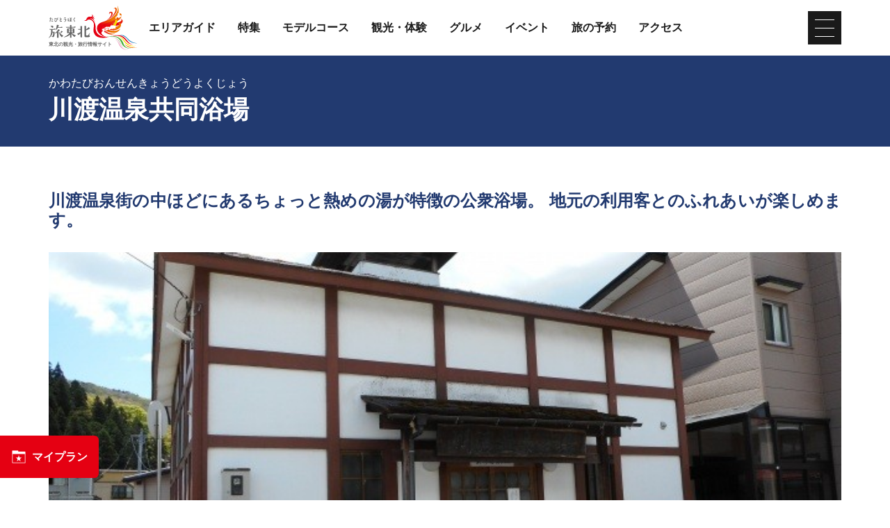

--- FILE ---
content_type: text/html; charset=UTF-8
request_url: https://www.tohokukanko.jp/attractions/detail_1004618.html
body_size: 5399
content:
<!DOCTYPE html>
<html prefix="og: http://ogp.me/ns#" lang="ja"><!-- InstanceBegin template="/Templates/baseJp.dwt" codeOutsideHTMLIsLocked="false" -->
<head>
<!-- Google Tag Manager -->
<script>(function(w,d,s,l,i){w[l]=w[l]||[];w[l].push({'gtm.start':
new Date().getTime(),event:'gtm.js'});var f=d.getElementsByTagName(s)[0],
j=d.createElement(s),dl=l!='dataLayer'?'&l='+l:'';j.async=true;j.src=
'https://www.googletagmanager.com/gtm.js?id='+i+dl;f.parentNode.insertBefore(j,f);
})(window,document,'script','dataLayer','GTM-MQRRXX4');</script>
<!-- End Google Tag Manager -->
<meta charset="utf-8">
<meta http-equiv="x-ua-compatible" content="ie=edge">
<meta name="viewport" content="width=device-width,initial-scale=1">
<meta name="format-detection" content="telephone=no">
<!-- InstanceBeginEditable name="doctitle" -->
<title>川渡温泉共同浴場｜東北の観光スポットを探す | 旅東北 - 東北の観光・旅行情報サイト</title>
<link rel="canonical" href="https://www.tohokukanko.jp/attractions/detail_1004618.html">
<!-- InstanceEndEditable -->
<meta name="description" content="川渡温泉街の中ほどにあるちょっと熱めの湯が特徴の公衆浴場。地元の利用客とのふれあいが楽しめます。">
<meta name="author" content="一般社団法人東北観光推進機構">
<meta property="og:locale" content="ja_JP">
<meta property="og:site_name" content="東北の観光・旅行情報サイト「旅東北」">
<meta property="og:url" content="https://www.tohokukanko.jp/attractions/detail_1004618.html">
<meta property="og:type" content="article">
<meta property="og:image" content="https://www.tohokukanko.jp/lsc/upfile/spot/0100/4618/1004618_1_l.jpg">
<meta name="apple-mobile-web-app-title" content="旅東北">
<link rel="apple-touch-icon" href="https://www.tohokukanko.jp/common/images/touchIcon.png">
<link rel="icon" href="https://www.tohokukanko.jp/favicon.ico">
<!-- Facebookアカウント有 -->
<meta property="fb:admins" content="168366223216539">
<!-- Twitter専用タグ -->
<meta name="twitter:card" content="summary">
<meta name="twitter:title" content="川渡温泉共同浴場｜東北の観光スポットを探す | 旅東北 - 東北の観光・旅行情報サイト">
<meta name="twitter:description" content="川渡温泉街の中ほどにあるちょっと熱めの湯が特徴の公衆浴場。地元の利用客とのふれあいが楽しめます。">
<!-- CSS -->
<link rel="stylesheet" href="/common/css/default.css">
<link rel="stylesheet" href="/common/css/base.css">
<link rel="stylesheet" href="/common/css/baseJp.css">
<!-- InstanceBeginEditable name="head" -->
<link rel="stylesheet" href="/common/lsc/css/froala/froala_style.min.css">
<link rel="stylesheet" href="/css/commonForm.css">
<link rel="stylesheet" href="/css/commonSpot.css">
<link rel="stylesheet" href="/css/commonSpotDetail.css">
<script src="https://unpkg.com/@machi-pla/japan_concierge@0.1/dist/japan-concierge.full.js" crossorigin="anonymous"></script>
<script>
JC.start({key:'D3UCJoLpxpoXZa2bYgNGEgtt',url:'https://api.japan-concierge.jp'});
</script>
<!-- InstanceEndEditable -->
</head>
<body ontouchend="" class="do scrollTop">
<!-- Google Tag Manager (noscript) -->
<noscript><iframe src="https://www.googletagmanager.com/ns.html?id=GTM-MQRRXX4"
height="0" width="0" style="display:none;visibility:hidden"></iframe></noscript>
<!-- End Google Tag Manager (noscript) -->

<div id="wrapper">
<header id="header">
	<div class="wrap">
		<h1 id="siteName"><a href="/index.html"><svg><title>東北の観光・旅行情報サイト「旅東北」</title><use xlink:href="#logoType"></use></svg></a></h1>
		<button id="navButton">menu</button>
	</div>
</header>
<nav id="nav">
	<div id="globalMenu">
		<div class="wrap">
			<ul>
				<li><a href="/areaguide/index.html">エリアガイド</a></li>
				<li><a href="/features/index.html">特集</a></li>
				<li><a href="/itineraries/index.html">モデルコース</a></li>
				<li><a href="/attractions/index.html">観光・体験</a></li>
				<li><a href="/dining/index.html">グルメ</a></li>
				<li><a href="/festivals/index.html">イベント</a></li>
				<li><a href="/booking/index.html">旅の予約</a></li>
				<li><a href="/transport/index.html">アクセス</a></li>
			</ul>
		</div>
	</div>
	<!-- InstanceBeginEditable name="nav" --><!-- InstanceEndEditable -->
	<div id="extraMenu">
		<div class="wrap">
			<ul>
				<li><a href="/manabi/index.html">教育旅行</a></li>
				<li><a href="/business/index.html">東北観光推進機構</a></li>
			</ul>
			<dl id="selectLanguage">
				<dt>Language</dt>
				<dd style="display: none;">
					<a href="/en/index.html" target="_blank">English</a>
					<a href="/kr/index.html" target="_blank">한국</a>
					<a href="/zh_CN/index.html" target="_blank">中文（简体中文）</a>
					<a href="/zh_TW/index.html" target="_blank">中文（繁體中文）</a>
					<a href="/zh_th/index.html" target="_blank">ภาษาไทย</a>
				</dd>
			</dl>
		</div>
	</div>
</nav>
<main id="main">
<!-- InstanceBeginEditable name="main" -->
	<article id="detail">
		<header id="subject">
			<div class="wrap">
				<h2 class="headline">川渡温泉共同浴場</h2>
				<span>かわたびおんせんきょうどうよくじょう</span>
			</div>
		</header>
		<section>
			<div id="detailTitle">
				<div class="wrap">
					<h3 class="title">川渡温泉街の中ほどにあるちょっと熱めの湯が特徴の公衆浴場。 地元の利用客とのふれあいが楽しめます。</h3>
					<figure id="detailImage">
						<ul>
							<li><a href="/lsc/upfile/spot/0100/4618/1004618_1_l.jpg" data-index="1"><img class="thumb" src="/lsc/upfile/spot/0100/4618/1004618_1_m.jpg" alt="" data-index="1" /></a></li>
						</ul>
					</figure>
					<div id="detailPhoto" style="display: none;">
						<div class="lightbox">
							<a href="/lsc/upfile/spot/0100/4618/1004618_1_l.jpg" data-index="1"><img src="/lsc/upfile/spot/0100/4618/1004618_1_m.jpg" alt="" /></a>
						</div>
					</div>
				</div>
			</div>
			<div id="detailOverview">
				<div class="wrap">
					<div>
						<div class="fr-view">
							<p>川渡温泉街の中ほどにあるちょっと熱めの湯が特徴の公衆浴場。地元の利用客とのふれあいが楽しめます。</p>
						</div>
						<div>
							<dl class="tagList area">
								<dt>エリア</dt>
								<dd><a href="index_1_2,0,0__20.html">鳴子・大崎・栗原・登米</a></dd>
								<dd><a href="index_1_2,0,0__16.html">宮城県</a></dd>
							</dl>
							<dl class="tagList">
								<dt>カテゴリー</dt>
								<dd><a href="index_1_2_2.html">温泉</a></dd>
							</dl>
							
						</div>
					</div>
					<div>
						<ul class="buttonSet">
							<li>
								<a class="linkBut photo" id="startPhoto" data-index="1">写真をすべて見る</a>
							</li>
							
							<li id="detailPrint">
								<a class="linkBut print" href="print_1004618.html" onclick="return !window.open(this.href, '印刷用ページ', 'width=800,height=500')" target="_blank">印刷用ページを見る</a>
							</li>
							<li id="downloadImages">
								<a class="linkBut download" href="/sozaishu/detail_1004618.html">写真ダウンロードページへ</a>
							</li>
							
							<li id="myPlan" data-jc-controller="favorite-spot" data-jc-favorite-spot-id="1004618" data-jc-favorite-spot-hide-class="hidden">
								<button class="linkBut" data-jc-target="favorite-spot.addButton" data-jc-action="favorite-spot#add">マイプランに追加</button>
								<button class="linkBut hidden" data-jc-target="favorite-spot.deleteButton" data-jc-action="favorite-spot#delete">マイプランから削除</button>
							</li>
						</ul>
					</div>
				</div>
			</div>
		</section>
		
		<section id="detailInfo">
			<div class="wrap">
				<h3 class="title"><i><svg><use xlink:href="#iconInfo"></use></svg></i>基本情報</h3>
				<div>
					<dl class="table">
						<dt>住所</dt>
						<dd> 宮城県大崎市鳴子温泉字川渡25-59</dd>
						<dt>料金</dt>
						<dd>大人300円、子供100円</dd>
						<dt>営業時間</dt>
						<dd>9:00～17:00</dd>
						<dt>アクセス</dt>
						<dd>ＪＲ陸羽東線川渡温泉駅から車で約５分</dd>
						<dt>駐車場</dt>
						<dd>なし</dd>
					</dl>
				</div>
			</div>
		</section>
		<section id="detailInquiry">
			<div class="wrap">
				<h3 class="title"><i><svg><use xlink:href="#iconInquiry"></use></svg></i>問い合わせ先</h3>
				<div>
					<dl class="table">
						<dt>問い合わせ先</dt>
						<dd>川渡温泉浴場管理組合</dd>
						<dt>電話番号</dt>
						<dd>加賀屋商店　0229-84-7002</dd>
					</dl>
				</div>
			</div>
		</section>
		<footer id="detailMap">
			<div class="wrap">
				<ul class="buttonSet">
					<li id="mapMenu"><a class="linkBut"><i><svg><use xlink:href="#iconMap"></use></svg></i>マップを表示する<i><svg><use xlink:href="#iconChevronCircleRight"></use></svg></i></a></li>
					<li>
						<a class="linkBut" target="_blank" href="https://www.google.com/maps?q=38.73149778044904,140.76716780662537">
							<i><svg><use xlink:href="#iconGoogleMap"></use></svg></i>Googleマップを開く<i><svg><use xlink:href="#iconChevronCircleRight"></use></svg></i>
						</a>
					</li>
				</ul>
			</div>
			<div id="mapBox" style="display: none;">
				<div id="gMap" class="gMap"></div>
				<div class="wrap">
					<ul>
						<li><input type="checkbox" id="c1" class="areaCheck" checked="checked"><label for="c1"><i><svg><use xlink:href="#iconC1"></use></svg></i>歴史</label></li>
						<li><input type="checkbox" id="c2" class="areaCheck" checked="checked"><label for="c2"><i><svg><use xlink:href="#iconC2"></use></svg></i>文化</label></li>
						<li><input type="checkbox" id="c3" class="areaCheck" checked="checked"><label for="c3"><i><svg><use xlink:href="#iconC3"></use></svg></i>自然</label></li>
						<li><input type="checkbox" id="c4" class="areaCheck" checked="checked"><label for="c4"><i><svg><use xlink:href="#iconC4"></use></svg></i>温泉</label></li>
						<li><input type="checkbox" id="c5" class="areaCheck" checked="checked"><label for="c5"><i><svg><use xlink:href="#iconC5"></use></svg></i>レジャー</label></li>
						<li><input type="checkbox" id="c6" class="areaCheck" checked="checked"><label for="c6"><i><svg><use xlink:href="#iconC6"></use></svg></i>食</label></li>
						<li><input type="checkbox" id="c7" class="areaCheck" checked="checked"><label for="c7"><i><svg><use xlink:href="#iconC7"></use></svg></i>体験</label></li>
						<li><input type="checkbox" id="c8" class="areaCheck" checked="checked"><label for="c8"><i><svg><use xlink:href="#iconC8"></use></svg></i>アート</label></li>
						<li><input type="checkbox" id="c9" class="areaCheck" checked="checked"><label for="c9"><i><svg><use xlink:href="#iconC9"></use></svg></i>まち歩き</label></li>
						<li><input type="checkbox" id="c10" class="areaCheck" checked="checked"><label for="c10"><i><svg><use xlink:href="#iconC10"></use></svg></i>お土産</label></li>
						<li><input type="checkbox" id="c11" class="areaCheck" checked="checked"><label for="c11"><i><svg><use xlink:href="#iconC11"></use></svg></i>テーマパーク</label></li>
						<li><input type="checkbox" id="c12" class="areaCheck" checked="checked"><label for="c12"><i><svg><use xlink:href="#iconC12"></use></svg></i>夜を楽しむ</label></li>
						<li><input type="checkbox" id="c13" class="areaCheck" checked="checked"><label for="c13"><i><svg><use xlink:href="#iconC13"></use></svg></i>イベント</label></li>
						<li><input type="checkbox" id="c14" class="areaCheck" checked="checked"><label for="c14"><i><svg><use xlink:href="#iconC14"></use></svg></i>プレミアム</label></li>
					</ul>
				</div>
			</div>
		</footer>
	</article>
	<article id="recommend">
		<div class="wrap">
			<h3 class="subTitle line"><i><svg><use xlink:href="#iconRecommend"></use></svg></i>このページを見ている人は、<br class="sp_p">こんなページも見ています</h3>
			<div>
				<div class="itemSlide">
					<dl>
						<dt>鳴子温泉ゆめぐり広場（手湯）</dt>
						<dd><img class="thumb" src="/lsc/upfile/spot/0100/4625/1004625_1_s.png"></dd>
						<dd><a href="https://www.tohokukanko.jp/attractions/detail_1004625.html">詳細はこちら</a></dd>
					</dl>
					<dl>
						<dt>山形城跡・霞城公園</dt>
						<dd><img class="thumb" src="/lsc/upfile/spot/0000/1336/1336_1_s.jpg"></dd>
						<dd><a href="https://www.tohokukanko.jp/attractions/detail_1336.html">詳細はこちら</a></dd>
					</dl>
					<dl>
						<dt>高田城址公園観桜会</dt>
						<dd><img class="thumb" src="/lsc/upfile/spot/0001/0026/10026_7_s.jpg"></dd>
						<dd><a href="https://www.tohokukanko.jp/festivals/detail_10026.html">詳細はこちら</a></dd>
					</dl>
					<dl>
						<dt>東日本大震災遺構　旧女川交番</dt>
						<dd><img class="thumb" src="/lsc/upfile/spot/0100/6325/1006325_1_s.jpg"></dd>
						<dd><a href="https://www.tohokukanko.jp/attractions/detail_1006325.html">詳細はこちら</a></dd>
					</dl>
					<dl>
						<dt>尿前（しとまえ）の関跡</dt>
						<dd><img class="thumb" src="/lsc/upfile/spot/0100/4313/1004313_1_s.jpg"></dd>
						<dd><a href="https://www.tohokukanko.jp/attractions/detail_1004313.html">詳細はこちら</a></dd>
					</dl>
					<dl>
						<dt>北方文化博物館</dt>
						<dd><img class="thumb" src="/lsc/upfile/spot/0000/1726/1726_1_s.jpg"></dd>
						<dd><a href="https://www.tohokukanko.jp/attractions/detail_1726.html">詳細はこちら</a></dd>
					</dl>
					<dl>
						<dt>新宮熊野神社</dt>
						<dd><img class="thumb" src="/lsc/upfile/spot/0000/1425/1425_3_s.jpg"></dd>
						<dd><a href="https://www.tohokukanko.jp/attractions/detail_1425.html">詳細はこちら</a></dd>
					</dl>
					<dl>
						<dt>感覚ミュージアム</dt>
						<dd><img class="thumb" src="/lsc/upfile/spot/0000/1210/1210_5_s.jpg"></dd>
						<dd><a href="https://www.tohokukanko.jp/attractions/detail_1210.html">詳細はこちら</a></dd>
					</dl>
					<dl>
						<dt>新 TOHOKU HIGHWAY BUS TICKET</dt>
						<dd><img class="thumb" src="/lsc/upfile/spot/0100/1089/1001089_2_s.jpg"></dd>
						<dd><a href="https://www.tohokukanko.jp/transport/detail_1001089.html">詳細はこちら</a></dd>
					</dl>
					<dl>
						<dt>多賀城跡（政庁跡）</dt>
						<dd><img class="thumb" src="/lsc/upfile/spot/0000/1526/1526_4_s.jpg"></dd>
						<dd><a href="https://www.tohokukanko.jp/attractions/detail_1526.html">詳細はこちら</a></dd>
					</dl>
				</div>
			</div>
		</div>
	</article>
	<nav>
		<div class="wrap">
			
			
			
			<dl class="tagList">
				<dt>このスポットから近い宿泊施設</dt>
				<dd>
					<a href="http://tohokukanko.tabi-kura.com/dom/s/?pf=04" target="_blank">宿泊施設を探す</a>
				</dd>
			</dl>
			<dl class="tagList">
				<dt>このスポットから近い飲食店</dt>
				<dd>
					<a href="https://r.gnavi.co.jp/miyagi/" target="_blank">飲食店を探す</a>
				</dd>
			</dl>
		</div>
	</nav>
<!-- InstanceEndEditable -->
</main>
<div id="pagePath">
	<div class="wrap">
		<ul>
			<li><a href="/index.html">TOP</a></li>
			<!-- InstanceBeginEditable name="pan" -->
			<li><a href="index.html">観光・体験</a></li>
			<li>川渡温泉共同浴場</li>
			<!-- InstanceEndEditable -->
		</ul>
	</div>
</div>
<div id="pageTop"><a href="#wrapper"></a></div>
<footer id="footer">
	<div id="fNav">
		<div class="wrap">
			<ul>
				<li><a href="/business/index.html">東北観光推進機構について</a></li>
				<li><a href="/manabi/index.html">教育旅行関係者の皆様へ</a></li>
				<li><a href="/business/about-us/index.html">運営組織</a></li>
				<li><a href="/privacy/index.html">サイトポリシー</a></li>
				<li><a href="/photos/index.html">フォトライブラリー</a></li>
				<li><a href="/faq">よくある質問</a></li>
			</ul>
		</div>
	</div>
	<div id="copyright">
		<div class="wrap">
			<p>Copyright &copy; 一般社団法人東北観光推進機構. All Rights Reserved.</p>
			<p>このサイトは⼀般社団法⼈東北観光推進機構が運営しております。</p>
		</div>
	</div>
</footer>
<div id="floatingMenu">
	<div id="fFavorite"><a href="/favorite/index.html">マイプラン</a></div>
</div>
</div>
<script src="//ajax.googleapis.com/ajax/libs/jquery/3.3.1/jquery.min.js"></script>
<script src="/common/js/base.js"></script>
<script src="/common/js/baseJp.js"></script>
<!-- InstanceBeginEditable name="foot" -->
<script src="/js/commonSpot.js"></script>
<script src="/js/commonSpotDetail.js"></script>
<script>
	var gConf  = {lat:38.73149778044904,lng:140.76716780662537,zoom:17,count:25,id:1004618};
</script>
<script src="/js/areaMapG2.js"></script>
<script src="https://maps.googleapis.com/maps/api/js?key=AIzaSyDpLH8kRMHOW9g8xPndi2eN6GsdzTyKTbY&region=JP&language=jp&callback=initMap" async defer></script>
<!-- InstanceEndEditable -->
</body>
<!-- InstanceEnd --></html>

--- FILE ---
content_type: text/css
request_url: https://www.tohokukanko.jp/common/css/base.css
body_size: 6565
content:
/* CSS Document */

html{
	line-height: 100%;
	-webkit-text-size-adjust: 100%;
	}

body{
	color: #666666;
	fill: #666666;
	font-family: -apple-system, BlinkMacSystemFont, YuGothic, 'Yu Gothic', sans-serif;
	/*text-align: justify;
	text-justify: inter-character;*/
	font-feature-settings: "palt";
	text-align: justify;
	}
	body:not(.nav){}
		body:not(.nav) #nav{
			left: 100vw;
			}
	body.scrollTop{}
		body.scrollTop #announceLink+#wrapper #header{
			top: 4em;
			}

a{
	color: #223a70;
	fill: #223a70;
	text-decoration: underline;
	transition-property: color,background,background-color,background-size,border,border-color,box-shadow,fill,filter,opacity;
	transition-duration: 0.2s;
	transition-timing-function: ease-out;
	}
	a:hover{
		color: #e50012;
		fill: #e50012;
		}

main{}
	main *{
		line-height: 1.2em;
		}
	main p{
		line-height: 1.6em;
		}
	main hr{
		margin: 0;
		padding-bottom: 0 !important;
		border: none;
		}

img{
	max-width: 100%;
	height: auto;
	vertical-align: top;
	}
	img[src$=".svg"]{
		width: 100%;
		}

svg{
	width: 1em;
	height: 1em;
	vertical-align: top;
	}

#announceLink{
	background: #f2f2f2;
	}
	#announceLink a{
		padding: 0.7em 1em;
		white-space: nowrap;
		text-overflow: ellipsis;
		overflow: hidden;
		}
	#announceLink .wrap{
		display: flex;
		align-items: center;
		justify-content: flex-start;
		height: 4em;
		}

#header{
	position: fixed;
	top: 0;
	left: 0;
	width: 100%;
	background: rgba(255,255,255,0.85);
	z-index: 100;
	}
	#header .wrap{
		display: flex;
		justify-content: space-between;
		align-items: center;
		}

#siteName{}
	#siteName a{
		display: block;
		color: #666666;
		fill: #666666;
		text-decoration: none;
		}
	#siteName svg{
		width: 2em;
		font-weight: bold;
		}

#navButton{
	position: relative;
	width: 1em;
	height: 1em;
	margin: 0;
	padding: 0;
	background: #1a1a1a;
	border: none;
	border-radius: 0;
	color: transparent;
	text-align: center;
	box-sizing: border-box;
	cursor: pointer;
	outline: none;
	overflow: hidden;
	}
	.nav #navButton{}
		.nav #navButton i:nth-child(1){
			top: 50%;
			transform: rotate(-45deg);
			}
		.nav #navButton i:nth-child(2){
			left: 100%;
			}
		.nav #navButton i:nth-child(3){
			top: 50%;
			transform: rotate(45deg);
			}
	#navButton span{
		display: none;
		}
	#navButton i{
		position: absolute;
		content: "";
		display: block;
		left: 20%;
		width: 60%;
		height: 1px;
		background: #fff;
		transition: all 0.2s ease-out;
		}
		#navButton i:nth-child(1){
			top: 25%;
			}
		#navButton i:nth-child(2){
			top: 50%;
			}
		#navButton i:nth-child(3){
			top: 75%;
			}

#nav{
	position: fixed;
	top: 0;
	left: 110vw;
	padding-bottom: 2em;
	background: #1a1a1a;
	transition: left 0.2s ease-out;
	overflow-y: auto;
	z-index: 100;
	}
	#nav ul{
		list-style: none;
		}

#globalMenu{}
	#globalMenu a{
		display: block;
		color: #1a1a1a;
		fill: #1a1a1a;
		font-weight: bold;
		text-decoration: none;
		}

#extraMenu{
	margin-top: 1em;
	}
	#extraMenu a{
		display: block;
		text-decoration: none;
		}
	#extraMenu li{}
		#extraMenu li a{
			position: relative;
			padding: 1em;
			padding-right: 2em;
			background: #666666;
			border-radius: 1.5em;
			color: #fff;
			fill: #fff;
			text-align: center;
			}
	#extraMenu li+li{
		margin-top: 1em;
		}
	#extraMenu i{
		position: absolute;
		top: calc(50% - 0.5em);
		right: 0.5em;
		font-size: 1.4em;
		}

#selectLanguage{
	margin-top: 1em;
	background: #fff;
	border-radius: 1.5em;
	overflow: hidden;
	}
	#selectLanguage .open{}
		#selectLanguage .open i{
			transform: rotate(90deg);
			}
	#selectLanguage dt{
		position: relative;
		padding: 1em;
		padding-right: 2em;
		background: #fff;
		color: #1a1a1a;
		fill: #1a1a1a;
		text-align: center;
		cursor: pointer;
		}
	#selectLanguage dd{
		display: flex;
		flex-direction: column;
		}
		#selectLanguage dd a{
			padding: 1em;
			border-top: 1px solid #ccc;
			}

#subject{
	background: #223a70;
	color: #fff;
	fill:#fff;
	}
	#subject .headline{
		display: flex;
		justify-content: center;
		align-items: center;
		text-align: center;
		}
	#subject .tabMenu{
		position: relative;
		margin-top: 0;
		padding: 0 1em;
		}
		#subject .tabMenu li{
			align-items: stretch;
			padding: 0;
			background: #223a70;
			}
			#subject .tabMenu li:before{
				background: #fff;
				pointer-events: none;
				}
		#subject .tabMenu a{
			display: flex;
			justify-content: center;
			align-items: center;
			width: 100%;
			min-height: 3em;
			padding: 0.5em 1em;
			padding-left: 2em;
			color: #fff;
			font-weight: bold;
			text-decoration: none;
			}
		#subject .tabMenu .select{
			background: #fff;
			pointer-events: none;
			}
			#subject .tabMenu .select a{
				color: #1a1a1a;
				}

#itemList{}
	#itemList section{
		position: relative;
		display: flex;
		flex-direction: column;
		}
	#itemList h3{
		display: none;
		}
	#itemList h3+div{
		order: 2;
		}
		#itemList h3+div a{
			position: absolute;
			top: 0;
			left: 0;
			width: 100%;
			height: 100%;
			color: transparent;
			}
	#itemList ul{
		display: flex;
		margin: 1em 0;
		}
	#itemList li{
		padding: 0.8em;
		background: #1a1a1a;
		color: #fff;
		line-height: 1em;
		}
	#itemList li+li{
		margin-left: 0.5em;
		}
	#itemList time{
		color: #1a1a1a;
		}
	#itemList p{
		margin-top: 0.5em;
		line-height: 1.4em;
		}
	#itemList figure{
		position: relative;
		order: 1;
		}
	#itemList figcaption{
		position: absolute;
		left: 0;
		bottom: 0;
		width: 100%;
		padding: 1em;
		/* Permalink - use to edit and share this gradient: http://colorzilla.com/gradient-editor/#000000+0,000000+100&0+0,1+100 */
		background: -moz-linear-gradient(top,  rgba(0,0,0,0) 0%, rgba(0,0,0,1) 100%); /* FF3.6-15 */
		background: -webkit-linear-gradient(top,  rgba(0,0,0,0) 0%,rgba(0,0,0,1) 100%); /* Chrome10-25,Safari5.1-6 */
		background: linear-gradient(to bottom,  rgba(0,0,0,0) 0%,rgba(0,0,0,1) 100%); /* W3C, IE10+, FF16+, Chrome26+, Opera12+, Safari7+ */
		filter: progid:DXImageTransform.Microsoft.gradient( startColorstr='#00000000', endColorstr='#000000',GradientType=0 ); /* IE6-9 */
		color: #fff;
		overflow: hidden;
		white-space: nowrap;
		text-overflow: ellipsis;
		}
	#itemList .wrap{
		display: flex;
		}

#pagenation{
	overflow: hidden;
	}
	#pagenation ul,
	#pagenation ol{
		display: flex;
		flex-wrap: wrap;
		justify-content: center;
		align-items: center;
		list-style: none;
		margin: -0.5em;
		}
	#pagenation li{
		margin: 0.5em;
		}
	#pagenation a{
		position: relative;
		display: block;
		text-decoration: none;
		line-height: 1em;
		text-align: center;
		}
		#pagenation a:not([rel]){
			padding: 0.8em;
			border: 1px solid #666;
			border-radius: 0.4em;
			}
			#pagenation a:not([rel]):hover{
				color: #fff;
				fill: #fff;
				background: #666;
				}
	#pagenation i{
		position: absolute;
		top: calc(50% - 0.5em);
		}
	#pagenation [rel]{
		position: relative;
		color: #1a1a1a;
		fill: #1a1a1a;
		}
	#pagenation [rel="list"]{
		padding: 0.8em;
		border: 1px solid #666;
		border-radius: 0.4em;
		}
		#pagenation [rel="list"]:hover{
			color: #fff;
			fill: #fff;
			background: #666;
			}
	#pagenation [rel="prev"]{
		padding-left: 1.8em;
		}
		#pagenation [rel="prev"] i{
			left: 0.5em;
			transform: scale(-1, 1);
			}
	#pagenation [rel="next"]{
		padding-right: 1.8em;
		}
		#pagenation [rel="next"] i{
			right: 0.5em;
			}
	#pagenation .lsc-current-page{
		background: #223a70;
		color: #fff;
		fill: #fff;
		}

#footer{
	background: #f2ece8;
	}

#fNav{
	padding: 2em 0;
	}
	#fNav a{
		text-decoration: none;
		}
	#fNav ul{
		list-style: none;
		}
	#fNav li a{
		color: #4d4d4d;
		fill: #4d4d4d;
		}

#floatingMenu{
	position: fixed;
	left: 0;
	bottom: 2em;
	max-width: 10em;
	pointer-events: none;
	z-index: 100;
	}
	#floatingMenu #fFavorite{
		display: none;
		}
	#floatingMenu div+div{
		margin-top: 1em;
		}
	#floatingMenu a{
		display: flex;
		align-items: center;
		justify-content: center;
		height: 3.8em;
		padding: 0.5em 1em;
		background: #e50012;
		border-radius: 0 0.4em 0.4em 0;
		color: #fff;
		fill: #fff;
		font-weight: bold;
		line-height: 1.4em;
		text-decoration: none;
		pointer-events: all;
		}
	#floatingMenu i{
		margin-right: 0.5em;
		}
		#floatingMenu i svg{
			font-size: 1.4em;
			}

#copyright{
	padding: 1em 0;
	border-top: 1px solid #999999;
	}
	#copyright p{
		text-align: center;
		line-height: 1.4em;
		}
	#copyright .wrap{
		display: flex;
		flex-wrap: wrap;
		justify-content: center;
		}

#pageTop{
	display: none;
	}
/*
#pageTop{
	padding: 1em 0;
	text-align: center;
	}
	#pageTop a{
		font-size: 2.4em;
		}
		#pageTop a:hover{
			opacity: 0.5;
			}
	#pageTop svg{
		vertical-align: top;
		}
*/

#cookiePolicy{
	position: fixed;
	left: 0;
	bottom: 1em;
	width: 100%;
	z-index: 1000;
	pointer-events: none;
	}
	#cookiePolicy p{
		line-height: 1.4em;
		}
	#cookiePolicy button{
		margin-top: 1em;
		pointer-events: all;
		}
	#cookiePolicy .wrap{
		display: flex;
		flex-direction: column;
		align-items: center;
		padding: 1em;
		background: #fff;
		filter: drop-shadow(0 0 0.2em rgba(0,0,0,0.2));
		pointer-events: all;
		}

.wrap{
	width: calc(100% - 2em);
	margin: auto;
	}
	.wrap div+div{
		margin-top: 2em;
		}

.flex{
	display: flex;
	flex-wrap: wrap;
	}

.headline{
	font-weight: bold;
	}
	.headline+*{
		margin-top: 1em;
		}
	.headline i{
		position: relative;
		padding-left: 1.5em;
		}
	.headline svg{
		position: absolute;
		top: calc(50% - 0.6em);
		left: 0;
		width: 1.2em;
		height: 1.2em;
		}

.title{
	font-weight: bold;
	}
	.title+*{
		margin-top: 1em;
		}
	.title i{
		position: relative;
		padding-left: 1.5em;
		}
	.title svg{
		position: absolute;
		top: calc(50% - 0.6em);
		left: 0;
		width: 1.2em;
		height: 1.2em;
		}

.subTitle{
	font-weight: bold;
	}
	.subTitle.line{
		display: flex;
		align-items: center;
		min-height: 1.4em;
		color: #1a1a1a;
		fill: #1a1a1a;
		text-align: center;
		white-space: nowrap;
		line-height: 1em;
		}
		.subTitle.line:before,
		.subTitle.line:after{
			content: "";
			display: block;
			width: 50%;
			height: 1px;
			background: #1a1a1a;
			}
		.subTitle.line:before{
			margin-right: 0.5em;
			}
		.subTitle.line:after{
			margin-left: 0.5em;
			}
		.subTitle.line i{
			position: relative;
			padding-left: 1.8em;
			}
		.subTitle.line svg{
			position: absolute;
			top: calc(50% - 0.7em);
			left: 0;
			width: 1.4em;
			height: 1.4em;
			}
	.subTitle.point{
		position: relative;
		padding-left: 0.7em;
		}
		.subTitle.point:before{
			content: "";
			position: absolute;
			top: 0.1em;
			left: 0;
			width: 6px;
			height: 1em;
			background: #223a70;
			}
	.subTitle+*{
		margin-top: 1em;
		}

.buttonSet{
	display: flex;
	justify-content: center;
	align-items: center;
	}
	ul.buttonSet{
		flex-wrap: wrap;
		margin: -0.5em;
		list-style: none;
		}
	.buttonSet li{
		margin: 0.5em;
		}

.linkBut{
	display: inline-block;
	max-width: 100%;
	padding: calc(1em - 2px) calc(1.5em - 2px);
	border: 2px solid transparent;
	border-radius: 10em;
	line-height: 1em;
	text-align: center;
	text-decoration: none;
	cursor: pointer;
	}
	[class="linkBut"]{
		background: #223a70;
		color: #fff;
		fill: #fff;
		}
		[class="linkBut"]:hover{
			background: #e50012;
			color: #fff;
			fill: #fff;
			}
		[class="linkBut"] i{
			position: relative;
			padding-left: 1.5em;
			}
		[class="linkBut"] svg{
			position: absolute;
			top: calc(50% - 0.7em);
			left: 0;
			width: 1.4em;
			height: 1.4em;
			}
	.linkBut.more{
		position: relative;
		padding-right: calc(3em - 2px);
		background: #1a1a1a;
		color: #fff;
		fill: #fff;
		overflow: hidden;
		white-space: nowrap;
		text-overflow: ellipsis;
		}
		.linkBut.more:hover{
			background: #e50012;
			color: #fff;
			fill: #fff;
			}
		.linkBut.more i{
			position: absolute;
			top: calc(50% - 0.5em);
			right: 1em;
			transform: scale(1.2);
			}
	.linkBut.download{
		position: relative;
		padding-right: calc(3em - 2px);
		border-color: #1a1a1a;
		color: #1a1a1a;
		fill: #1a1a1a;
		overflow: hidden;
		white-space: nowrap;
		text-overflow: ellipsis;
		}
		.linkBut.download:hover{
			border-color: #e50012;
			color: #e50012;
			fill: #e50012;
			}
		.linkBut.download i{
			position: absolute;
			top: calc(50% - 0.5em);
			right: 1em;
			transform: scale(1.4);
			}

.linkText{}
	.linkText i{
		position: relative;
		padding-left: 1.2em;
		}
		.linkText i svg{
			position: absolute;
			top: calc(50% - 0.5em);
			left: 0;
			}
	.linkText span{
		margin-left: 0.2em;
		vertical-align: middle;
		opacity: 0.5;
		}
		.linkText span svg{
			width: 0.8em;
			}

.tabMenu{}
	ul.tabMenu,
	.tabMenu ul{
		display: flex;
		justify-content: space-between;
		}
	.tabMenu li{
		position: relative;
		display: flex;
		justify-content: center;
		align-items: center;
		background: #fff;
		border-radius: 0.4em 0.4em 0 0;
		padding: 0.8em;
		padding-left: 2em;
		color: #1a1a1a;
		line-height: 1em;
		text-align: center;
		text-decoration: none;
		list-style: none;
		line-height: 1.2em;
		cursor: pointer;
		}
		.tabMenu li:before{
			content: "";
			position: absolute;
			top: calc(50% - 0.25em);
			left: 1.1em;
			width: 0.5em;
			height: 0.5em;
			background: #ffbc02;
			border-radius: 100%;
			}
		.tabMenu .select{
			background: #223e68;
			border-color: #223e68;
			color: #fff;
			}

.list{
	list-style: none;
	}
	.list > li+li{
		margin-top: 0.5em;
		}
	.list.point{}
		.list.point > li{
			position: relative;
			padding-left: 0.8em;
			}
			.list.point > li:before{
				content: "";
				position: absolute;
				top: 0.3em;
				left: 0;
				width: 0.4em;
				height: 0.4em;
				background: #666666;
				border-radius: 100%;
				}
	.list.notes{}
		.list.notes > li{
			padding-left: 1em;
			text-indent: -1em;
			}
	.list.count{
		counter-reset: count;
		}
		.list.count > li{
			position: relative;
			padding-left: 1.5em;
			}
			.list.count > li:before{
				position: absolute;
				left: 0;
				counter-increment: count;
				content: counter(count)".";
				}
	.list+*,
	*+.list{
		margin-top: 1em;
		}

.table{}
	.table:not(dl){
		width: 100%;
		border-collapse: collapse;
		}
	.table:not(table){
		display: flex;
		flex-wrap: wrap;
		border: 1px solid #1a1a1a;
		}
	.table th,
	.table td{
		padding: 0.8em;
		border: 1px solid #ccc;
		}
	.table th{
		background: #f2f2f2;
		}
	.table dt,
	.table dd{
		padding: 0.8em;
		}
		.table dt:nth-of-type(n+2),
		.table dd:nth-of-type(n+2){
			border-top: 1px solid #ccc;
			}
	.table dt{
		width: 13em;
		background: #f2ece8;
		color: #1a1a1a;
		}
	.table dd{
		width: calc(100% - 13em);
		}
	.table+*,
	*+.table{
		margin-top: 1em;
		}

.youtube{
	position: relative;
	padding-top: 66.66%;
	}
	.youtube iframe{
		position: absolute;
		top: 0;
		left: 0;
		width: 100%;
		height: 100%;
		}

.gMap{
	position: relative;
	}
	.gMap iframe{
		position: absolute;
		top: 0;
		left: 0;
		width: 100%;
		height: 100%;
		}
	.gMap div+div{
		margin: auto;
		}

.infoWin{
	width: 100%;
	max-width: 20em;
	font-family: -apple-system, BlinkMacSystemFont, YuGothic, 'Yu Gothic', sans-serif;
	}
	.infoWin dl{
		position: relative;
		display: flex;
		flex-wrap: wrap;
		justify-content: center;
		padding: 0.5em;
		background: #fff;
		}
	.infoWin dt{
		width: 100%;
		color: #1a1a1a;
		line-height: 1.4em;
		}
	.infoWin dt+dd{
		text-align: center;
		width: 100%;
		overflow: hidden;
		}
	.infoWin dd{
		margin-top: 0.8em;
		}
		.infoWin dd:nth-of-type(n+2){
			width: calc(50% - 0.4em);
			}
		.infoWin dd:nth-of-type(2){}
			.infoWin dd:nth-of-type(2) a:not(:hover){
				background: #ed7700;
				}
		.infoWin dd:nth-of-type(3){
			margin-left: auto;
			}
	.infoWin a{
		display: block;
		padding: 1em 0.5em;
		background: #223a70;
		color: #fff;
		font-size: 0.8em;
		line-height: 1em;
		text-align: center;
		text-decoration: none;
		overflow: hidden;
		white-space: nowrap;
		text-overflow: ellipsis;
		}
	.infoWin .thumb{
		width: 100%;
		}

.anchor{
	position: absolute;
	opacity: 0;
	}

.slick-slider{
	transition: opacity 0.2s ease-out;
	}
.slick-initialized{
	display: block !important;
	opacity: 1 !important;
	}
.slick-arrow{
	position: absolute;
	top: 50%;
	cursor: pointer;
	z-index: 1;
	}
	.slick-arrow svg{
		position: relative;
		top: -3em;
		width: 2em;
		height: 6em;
		background: #1a1a1a;
		border-radius: 0.4em;
		fill: #fff;
		}
	.slick-prev{
		left: 0;
		transform: scale(-1,1);
		}
	.slick-next{
		right: 0;
		}


/* for all */
@media (max-width: 1199px) {
/*1199px以下*/
}
@media (max-width: 991px) {
/*991px以下*/
#header{}
	#header .wrap{
		width: 100%;
		}
#globalMenu{
	padding: 0.5em 0;
	}
	#globalMenu li{
		border-bottom: 1px solid #fff;
		}
	#globalMenu a{
		position: relative;
		color: #fff;
		fill: #fff;
		}
	#globalMenu i{
		position: absolute;
		top: calc(50% - 0.5em);
		left: 0;
		}
}


/* for mobile */
@media (max-width: 767px) {
/*767px以下*/
body{
	font-size: 1rem;
	}
main > *,
main hr,
article,
article header,
article section,
article footer{
	padding-top: 2em;
	padding-bottom: 2em;
	}
#wrapper{
	width: 100%;
	overflow: hidden;
	}
#globalMenu{}
	#globalMenu a{
		padding: 1em 0;
		padding-left: 1.5em;
		}
#subject{
	padding: 1.5em 1em;
	}
	#subject .wrap{
		width: 100%;
		}
	#subject .tabMenu{
		bottom: -1.5em;
		margin: 0 -1em;
		}
#pagePath{
	display: none;
	}
#fNav{}
	#fNav ul{
		display: flex;
		flex-wrap: wrap;
		margin: -0.5em;
		}
	#fNav li{
		padding: 0.5em;
		}
		#fNav li a{
			position: relative;
			display: block;
			padding-left: 1.2em;
			line-height: 1.4em;
			}
		#fNav li i{
			position: absolute;
			top: 0.2em;
			left: 0;
			opacity: 0.5;
			}
.headline{
	font-size: 1.6em;
	}
.title{
	font-size: 1.4em;
	}
.subTitle{
	font-size: 1.2em;
	}
}
@media (max-width: 767px) and (orientation:portrait) {
/*767px以下 縦向き*/
body{}
	body.scrollTop{}
		body.scrollTop #announceLink+#wrapper #nav{
			top: calc(15vw + 4em);
			height: calc(100vh - 15vw - 4em);
			}
html{
	font-size: 4vw;
	}
#wrapper{
	padding-top: 15vw;
	}
#header{
	height: 15vw;
	}
#siteName{
	padding: 1.5vw 2.5vw;
	font-size: 12vw;
	}
#navButton{
	font-size: 15vw;
	}
#nav{
	top: 15vw;
	left: 40vw;
	width: 60vw;
	height: calc(100vh - 15vw);
	}
#fNav{}
	#fNav ul{
		justify-content: space-between;
		}
	#fNav li{
		width: 50%;
		}
	#fNav a{
		overflow: hidden;
		white-space: nowrap;
		text-overflow: ellipsis;
		}
#copyright{
	padding-top: 0.65em;
	}
	#copyright p{
		margin-top: 0.5em;
		font-size: 0.7em;
		}
.buttonSet{
	flex-direction: column;
	padding: 0 2em;
	}
	.buttonSet > *{
		width: 100%;
		}
	.buttonSet > *+*{
		margin-top: 1em;
		}
	.buttonSet > li{
		margin-left: 0;
		margin-right: 0;
		}
	.buttonSet .linkBut{
		display: block;
		}
.table{}
	.table dt,
	.table dd{
		width: 100%;
		}
	.table dt+dd{
		margin-top: 0;
		}
.gMap{
	padding-top: 100%;
	}
.anchor{
	margin-top: -15vw;
	}
}
@media (max-width: 767px) and (orientation:landscape) {
/*767px以下 横向き*/
body{}
	body.scrollTop{}
		body.scrollTop #announceLink+#wrapper #nav{
			top: calc(8vw + 4em);
			height: calc(100vh - 8vw - 4em);
			}
html{
	font-size: 2.5vw;
	}
#wrapper{
	padding-top: 8vw;
	}
#header{
	height: 8vw;
	}
#siteName{
	padding: 0.5vw 1.5vw;
	font-size: 7vw;
	}
#navButton{
	font-size: 8vw;
	}
#nav{
	top: 8vw;
	left: 60vw;
	width: 40vw;
	height: calc(100vh - 8vw);
	}
#subject{}
	#subject .tabMenu{}
		#subject .tabMenu li{}
			#subject .tabMenu li:before{
				transform: scale(1.2);
				}
		#subject .tabMenu a{
			font-size: 1.2em;
			}
#fNav{}
	#fNav ul{
		flex-direction: column;
		justify-content: flex-start;
		max-height: 5em;
		}
#copyright{
	padding-top: 0.6em;
	}
	#copyright p{
		margin-top: 0.5em;
		font-size: 0.8em;
		}
.gMap{
	padding-top: 70%;
	}
.anchor{
	margin-top: -8vw;
	}
}


/* for tablet */
@media (min-width: 768px) {
/*768px以上*/
html{
	font-size: 62.5%;
	}
#siteName{}
	#siteName svg{
		font-size: 4em;
		}
#navButton{
	font-size: 3em;
	}
#subject{
	padding: 2em 1em;
	}
	#subject .tabMenu{
		bottom: -2em;
		}
#pagePath{
	padding: 1em 0;
	border-top: 1px solid #ccc;
	}
	#pagePath ul{
		display: flex;
		flex-wrap: wrap;
		align-items: center;
		list-style: none;
		}
	#pagePath li{
		line-height: 1.2em;
		}
	#pagePath a{
		color: #666;
		text-decoration: none;
		}
	#pagePath i{
		margin: 0 0.3em;
		opacity: 0.5;
		}
#fNav{}
	#fNav ul{
		display: flex;
		justify-content: center;
		}
	#fNav li{
		padding: 0 1em;
		}
		#fNav li a{
			display: block;
			}
		#fNav li i{
			display: none;
			}
	#fNav li+li{
		border-left: 1px solid #999999;
		}
.title{
	font-size: 1.6em;
	}
.subTitle{
	font-size: 1.4em;
	}
.infoWin{
	font-size: 1.2em;
	}
}
@media (min-width: 768px) and (max-width: 1199px) {
/*768px～1199px*/
#copyright{
	padding: 0.8em 0;
	}
	#copyright p{
		margin: 0.25em;
		font-size: 0.8em;
		}
}
@media (min-width: 768px) and (max-width: 991px) {
/*768px～991px*/
body{
	font-size: 1.4rem;
	}
	body.scrollTop{}
		body.scrollTop #announceLink+#wrapper #nav{
			top: 9em;
			height: calc(100vh - 9em);
			}
main > *,
main hr,
article,
article header,
article section,
article footer{
	padding-top: 3em;
	padding-bottom: 3em;
	}
#wrapper{
	padding-top: 5em;
	}
#header{
	padding: 1em;
	}
	#header .wrap{
		max-width: 100%;
		}
#siteName{
	margin: -0.5em 0;
	}
#nav{
	top: 5em;
	left: calc(100vw - 18em);
	width: 18em;
	height: calc(100vh - 5em);
	}
#globalMenu{}
	#globalMenu a{
		padding: 1.2em 0;
		padding-left: 1.5em;
		}
#subject{}
	#subject .tabMenu{}
		#subject .tabMenu li{}
			#subject .tabMenu li:before{
				transform: scale(1.285714);
				}
		#subject .tabMenu a{
			font-size: 1.285714em;
			}
#fNav{}
	#fNav li{
		font-size: 0.9em;
		}
.wrap{
	max-width: 720px;
	}
.headline{
	font-size: 2em;
	}
.title{
	font-size: 1.5em;
	}
.subTitle{
	font-size: 1.285714em;
	}
.gMap{
	padding-top: 50%;
	}
.anchor{
	margin-top: -5em;
	}
}


/* for PC */
@media (min-width: 992px) {
/*992px以上*/
body{
	font-size: 1.6rem;
	}
body{}
	body.scrollTop{}
		body.scrollTop #announceLink+#wrapper #nav{
			top: calc(5em + 4em);
			height: calc(100vh - 5em - 4em);
			}
		body.scrollTop #announceLink+#wrapper #globalMenu,
		body.scrollTop #announceLink+#wrapper #localMenu{
			top: 4em;
			}
main > *,
main hr,
article,
article header,
article section,
article footer{
	padding-top: 4em;
	padding-bottom: 4em;
	}
#wrapper{
	padding-top: 5em;
	}
#header{
	padding: 0.5em 0;
	}
#nav{
	top: 5em;
	left: calc(100% - 18em);
	width: 18em;
	height: calc(100vh - 5em);
	}
#globalMenu{
	position: fixed;
	top: 0;
	left: 0;
	width: 100%;
	pointer-events: none;
	}
	#globalMenu a{
		pointer-events: all;
		}
	#globalMenu ul{
		display: flex;
		align-items: center;
		height: 5em;
		padding-left: 9em;
		padding-right: 4em;
		}
	#globalMenu a{
		position: relative;
		text-align: center;
		}
		#globalMenu a:before{
			content: "";
			position: absolute;
			left: 0;
			top: -0.5em;
			width: 100%;
			height: calc(100% + 1em);
			}
	#globalMenu [href="index.html"]{
		color: #223a70;
		}
		#globalMenu [href="index.html"]:before{
			border-bottom: 2px solid #223a70;
			}
	#globalMenu i{
		display: none;
		}
#extraMenu{
	pointer-events: none;
	}
	#extraMenu a,
	#extraMenu dl{
		pointer-events: all;
		}
#selectLanguage{
	pointer-events: all;
	}
#subject{}
	#subject .tabMenu{}
		#subject .tabMenu li{}
			#subject .tabMenu li:before{
				transform: scale(1.25);
				}
		#subject .tabMenu a{
			font-size: 1.25em;
			}
#fNav{}
	#fNav li{}
		#fNav li a{
			font-size: 0.875em;
			}
#cookiePolicy{
	bottom: 1.5em;
	}
	#cookiePolicy .wrap{
		padding: 1.5em;
		}
.headline{
	font-size: 2.25em;
	}
.title{
	font-size: 1.5em;
	}
.subTitle{
	font-size: 1.25em;
	}
.gMap{
	padding-top: 50%;
	}
.anchor{
	margin-top: -5em;
	}
}
@media (min-width: 992px) and (max-width: 1199px) {
/*992px～1199px*/
#globalMenu{}
	#globalMenu li+li{
		margin-left: 1.5em;
		}
.wrap{
	max-width: 940px;
	}
}
@media (min-width: 1200px) {
/*1200px以上*/
#globalMenu{}
	#globalMenu li+li{
		margin-left: 2em;
		}
#copyright{
	padding: 0.75em 0;
	}
	#copyright p{
		margin: 0.25em;
		}
.wrap{
	max-width: 1140px;
	}
}


/* Edge */
@supports (-ms-ime-align:auto) {
}


/* ie */
@media all and (-ms-high-contrast: none) {
html{}
	html > svg{
		bottom: 0;
		}
main{
	display: block;
	}
}




--- FILE ---
content_type: text/css
request_url: https://www.tohokukanko.jp/css/commonSpotDetail.css
body_size: 2464
content:
/* CSS Document */

#detail{
	padding: 0;
	}
	#detail+nav{
		padding-top: 0;
		}

#subject{}
	#subject span{
		margin: 0 0 0.5em 0;
		line-height: 1em;
		}
	#subject .wrap{
		display: flex;
		flex-direction: column-reverse;
		}
	#subject .headline{
		display: block;
		text-align: left;
		}

#detailTitle{}
	#detailTitle h3{
		color: #223a70;
		}
		#detailTitle h3:empty{
			display: none;
			}
		#detailTitle h3:empty+figure{
			margin-top: 0;
			}
	#detailTitle figure{
		margin-top: 2em;
		}
	#detailTitle ul{
		display: flex;
		flex-wrap: wrap;
		margin: -1px;
		list-style: none;
		}
	#detailTitle li{
		width: calc(50% - 2px);
		margin: 1px;
		}
		#detailTitle li:nth-child(n+5){
			width: calc(33.33% - 2px);
			}
		#detailTitle li:first-child:last-child{
			width: 100%;
			}
	#detailTitle .thumb{
		padding-top: 66.66%;
		}

#detailOverview{
	margin-top: 2em;
	}
	#detailOverview .linkBut{
		position: relative;
		padding-left: 3em;
		display: block;
		background: #223a70;
		color: #fff;
		fill: #fff;
		}
		#detailOverview .linkBut:hover{
			background: #e50012;
			}
		#detailOverview .linkBut i{
			position: absolute;
			top: calc(50% - 0.5em);
			left: 1.5em;
			right: auto;
			}
		#detailOverview .linkBut svg{
			width: 1.4em;
			height: 1.4em;
			margin: -0.2em;
			}
	#detailOverview .download{
		background: none;
		color: #1a1a1a;
		fill: #1a1a1a;
		}
		#detailOverview .download:hover{
			background: none;
			border-color: #e50012;
			color: #e50012;
			fill: #e50012;
			}
		#detailOverview .download i{
			transform: scale(1.1);
			}
	#detailOverview [data-jc-action]{
		position: relative;
		width: 100%;
		font-weight: normal;
		transition-property: color,background,background-color,background-size,border,border-color,box-shadow,fill,filter,opacity;
		transition-duration: 0.2s;
		transition-timing-function: ease-out;
		}
		#detailOverview [data-jc-action] i{
			padding-left: 0;
			}
		#detailOverview [data-jc-action] svg{
			position: static;
			}
		#detailOverview [data-jc-action].hidden{
			display: none;
			}
	#detailOverview [data-jc-action="favorite-spot#add"]{
		background: #ed7700;
		}
	#detailOverview [data-jc-action="favorite-spot#delete"]{
		background: #ccc;
		}

#detailPurchase{
	display: none;
	}

#detailMovie{
	background: #223a70;
	color: #fff;
	fill: #fff;
	margin-bottom: 4em;
	}
	#detailMovie a{
		color: #fff;
		}

#detailInfo{
	padding-top: 0;
	}
	#detailInfo h3{
		color: #1a1a1a;
		fill: #1a1a1a;
		}

#detailInquiry{
	padding-top: 0;
	}
	#detailInquiry h3{
		color: #1a1a1a;
		fill: #1a1a1a;
		}

#detailMap{
	padding-top: 0;
	}
	#detailMap li{}
		#detailMap li:nth-child(1){}
			#detailMap li:nth-child(1) .linkBut{
				background: #1a1a1a;
				}
				#detailMap li:nth-child(1) .linkBut:hover{
					background: #e50012;
					}
				#detailMap li:nth-child(1) .linkBut i+i svg{
					transform: rotate(90deg);
					}
		#detailMap li:nth-child(2){}
			#detailMap li:nth-child(2) .linkBut{
				background: transparent;
				border-color: #1a1a1a;
				color: #1a1a1a;
				fill: #1a1a1a;
				}
				#detailMap li:nth-child(2) .linkBut:hover{
					border-color: #e50012;
					color: #e50012;
					fill: #e50012;
					}
		#detailMap li .linkBut{
			display: flex;
			justify-content: space-between;
			align-items: center;
			padding: calc(1em - 2px);
			}
			#detailMap li .linkBut i+i{}
				#detailMap li .linkBut i+i svg{
					border-radius: 100%;
					}
	#detailMap .gMap{
		margin-top: 2em;
		}

#mapMenu{
	cursor: pointer;
	}
	#mapMenu i+i{
		transition: transform 0.2s ease-out;
		}
	#mapMenu.open i+i{
		transform: rotate(-180deg);
		}

#mapBox{}
	#mapBox ul{
		display: flex;
		flex-wrap: wrap;
		list-style: none;
		}
	#mapBox li{
		margin: 2em 2em 0 0;
		}
		#mapBox li i{
			position: relative;
			padding-left: 2em;
			}
		#mapBox li svg{
			position: absolute;
			top: calc(50% - 0.8em);
			left: 0;
			width: 1.6em;
			height: 1.6em;
			}

#recommend{
	background: #f2ece8;
	overflow: hidden;
	}

#sdgs{
	display: flex;
	flex-wrap: wrap;
	margin: -0.5em;
	list-style: none;
	}
	#sdgs li{
		margin: 0.5em;
		color: transparent;
		}
	#sdgs svg{
		font-size: 6.4em;
		}

.tagList{
	display: flex;
	flex-wrap: wrap;
	}
	.tagList+.tagList{
		margin-top: 1.5em;
		padding-top: 1.5em;
		border-top: 1px solid #ccc;
		}
	.tagList dt,
	.tagList dd{
		line-height: 1em;
		}
	.tagList dt{
		width: 100%;
		margin-bottom: 0.5em;
		padding-left: 0.5em;
		border-left: 4px solid #223a70;
		color: #1a1a1a;
		font-weight: bold;
		}
	.tagList dd{
		margin: 0.5em 0.5em 0 0;
		}
	.tagList a{
		display: flex;
		flex-direction: row-reverse;
		align-items: center;
		padding: 0.5em 1em;
		border: 2px solid #666;
		border-radius: 10em;
		color: #666;
		fill: #666;
		text-decoration: none;
		}
	.tagList i{
		margin-left: 0.2em;
		}
	.tagList .aomori{
		border-color: #147fa3;
		color: #147fa3;
		fill: #147fa3;
		}
	.tagList .akita{
		border-color: #d9383a;
		color: #d9383a;
		fill: #d9383a;
		}
	.tagList .iwate{
		border-color: #bf8f17;
		color: #bf8f17;
		fill: #bf8f17;
		}
	.tagList .yamagata{
		border-color: #539e2e;
		color: #539e2e;
		fill: #539e2e;
		}
	.tagList .miyagi{
		border-color: #f08426;
		color: #f08426;
		fill: #f08426;
		}
	.tagList .niigata{
		border-color: #829799;
		color: #829799;
		fill: #829799;
		}
	.tagList .fukushima{
		border-color: #e56e80;
		color: #e56e80;
		fill: #e56e80;
		}
	.tagList.area{}
		.tagList.area a{
			border-color: #f08426;
			color: #f08426;
			fill: #f08426;
			}

.itemSlide{}
	.itemSlide dl{
		position: relative;
		height: auto;
		margin: 0 0.5em;
		}
	.itemSlide dt{
		margin-top: calc(66.66% + 0.5em);
		color: #1a1a1a;
		font-weight: bold;
		line-height: 1.4em;
		}
	.itemSlide dt+dd{
		position: absolute;
		top: 0;
		left: 0;
		width: 100%;
		}
	.itemSlide a{
		position: absolute;
		top: 0;
		left: 0;
		width: 100%;
		height: 100%;
		color: transparent;
		}
	.itemSlide .thumb{
		padding-top: 66.66%;
		}
	.itemSlide .slick-arrow{}
		.itemSlide .slick-arrow svg{
			border-top-right-radius: 0;
			border-bottom-right-radius: 0;
			}


/* for all */
@media (max-width: 1199px) {
/*1199px以下*/
}
@media (max-width: 991px) {
/*991px以下*/
}


/* for mobile */
@media (max-width: 767px) {
/*767以下px*/
#detailMap{}
	#detailMap .buttonSet{
		flex-direction: column-reverse;
		}
.itemSlide{
	margin-left: -1em;
	margin-right: -1em;
	}
}
@media (max-width: 767px) and (orientation:portrait) {
/*767px以下 縦向き*/
.tagList{}
	.tagList:last-child{
		padding-bottom: 1.5em;
		border-bottom: 1px solid #ccc;
		}
}
@media (max-width: 767px) and (orientation:landscape) {
/*767px以下 横向き*/
.buttonSet{}
	.buttonSet li{
		width: 16em;
		}
}


/* for tablet */
@media (min-width: 768px) {
/*768px以上*/
#detailTitle{}
	#detailTitle li{}
		#detailTitle li:first-child:last-child{}
			#detailTitle li:first-child:last-child .thumb{
				padding-top: 50%;
				}
#detailOverview{}
	#detailOverview .wrap{
		display: flex;
		justify-content: space-between;
		}
		#detailOverview .wrap > div+div{
			margin-top: 0;
			}
	#detailOverview .buttonSet{}
		#detailOverview .buttonSet li{
			width: 100%;
			}
#detailMap{}
	#detailMap .buttonSet{}
		#detailMap .buttonSet li{
			width: 18em;
			}
#recommend{}
	#recommend .wrap{
		overflow: hidden;
		}
.itemSlide{
	margin-left: -0.5em;
	margin-right: -0.5em;
	}
	.itemSlide .slick-prev{
		left: 0.5em;
		}
	.itemSlide .slick-next{
		right: 0.5em;
		}
}
@media (min-width: 768px) and (max-width: 991px) {
/*768px～991px*/
}
@media (min-width: 768px) and (max-width: 1199px) {
/*768px～1199px*/
#detailOverview{}
	#detailOverview .wrap{}
		#detailOverview .wrap > div{
			width: calc(100% - 18em);
			}
		#detailOverview .wrap > div+div{
			width: 16em;
			}
}


/* for PC */
@media (min-width: 992px) {
/*992px以上*/
#detailOverview{}
	#detailOverview .wrap{}
		#detailOverview .wrap > div{
			width: calc(100% - 22em);
			}
		#detailOverview .wrap > div+div{
			width: 20em;
			}
.tagList{}
	.tagList a{
		font-size: 0.875em;
		}
}
@media (min-width: 992px) and (max-width: 1199px) {
/*992px～1199px*/
#detailMovie{}
	#detailMovie .wrap{
		padding: 0 100px;
		}
}
@media (min-width: 1200px) {
/*1200px以上*/
#detailMovie{}
	#detailMovie .wrap{
		padding: 0 200px;
		}
}


/* Edge */
@supports (-ms-ime-align:auto) {
}


/* ie */
@media all and (-ms-high-contrast: none) {
}




--- FILE ---
content_type: application/javascript
request_url: https://www.tohokukanko.jp/common/js/baseJp.js
body_size: -50
content:
// JavaScript Document
"use strict";




--- FILE ---
content_type: application/javascript
request_url: https://www.tohokukanko.jp/common/js/base.js
body_size: 2473
content:
// JavaScript Document
"use strict";

$(document).ready(function(){
	$('a[href^="#"]').on('click', function(){
		var speed = 400;
		var href = $(this).attr('href');
		var target = $(href == '#' || href == '' ? 'html' : href);
		var offset = target.offset().top;
		$('body,html').animate({
				scrollTop:offset
			}, speed, 'swing');
		return false;
	});
});


// トップへ戻るリンク
//$(function(){
//	var topBtn = $('#pageTop');
//	topBtn.hide();
//	$(window).scroll(function (){
//		if ($(this).scrollTop() > $(window).height()){
//			topBtn.fadeIn();
//		} else {
//			topBtn.fadeOut();
//		}
//	});
//});


// ハンバーガーメニュー
$(function(){
	$('#navButton').wrapInner('<span></span>');
	$('#navButton').prepend('<i></i><i></i><i></i>');
	$('#navButton').click(function(){
		$('body').toggleClass('nav');
	});
	$('body').on('touchstart', onTouchStart); //指が触れたか検知
	$('body').on('touchmove', onTouchMove); //指が動いたか検知
	$('body').on('touchend', onTouchEnd); //指が離れたか検知
	var direction, position;
	//スワイプ開始時の横方向の座標を格納
	function onTouchStart(event) {
		position = getPosition(event);
		direction = ''; //一度リセットする
	}
	//スワイプの方向（left／right）を取得
	function onTouchMove(event) {
		if (position - getPosition(event) > 70) { // 70px以上移動しなければスワイプと判断しない
			direction = 'left'; //左と検知
		} else if (position - getPosition(event) < -70){  // 70px以上移動しなければスワイプと判断しない
			direction = 'right'; //右と検知
		}
	}
	//スワイプの動作
	function onTouchEnd(event) {
		if (direction == 'right'){
			//右から
			$('body').removeClass('nav');
		} else if (direction == 'left'){
			//左から
			//$('body').addClass('nav');
		}
	}
	//横方向の座標を取得
	function getPosition(event) {
		return event.originalEvent.touches[0].pageX;
	}
});


// 画像サムネイル化
$(function(){
	$('.thumb').each(function(){
		var classImg = $(this).attr('class');
		if($(this).hasClass('lazyload')){
			//lazysizes.min.jsを読み込む
			var srcImg = $(this).attr('data-src');
			var userAgent = window.navigator.userAgent.toLowerCase();
			if(userAgent.indexOf('msie') >= 0 || userAgent.indexOf('trident') >= 0) {
				//ls.unveilhooks.min.jsを読み込む
				$(this).wrap('<div class="'+classImg+'" style="background-image:url("'+srcImg+'");">');
				$(this).css('opacity','0');
				$(this).removeClass().addClass('lazyload');
			} else {
				$(this).wrap('<div class="'+classImg+'">');
				$(this).removeClass().addClass("lazyload");
			}
			$(this).after('<svg><use xlink:href="#loadingAnimation"></use></svg>')
		} else {
			var srcImg = $(this).attr('src');
			var userAgent = window.navigator.userAgent.toLowerCase();
			if(userAgent.indexOf('msie') >= 0 || userAgent.indexOf('trident') >= 0) {
				$(this).wrap('<div class="'+classImg+'" style="background-image:url('+srcImg+');">');
				$(this).css('opacity','0');
				$(this).removeClass();
			} else {
				$(this).wrap('<div class="'+classImg+'">');
				$(this).removeClass();
			}
		}
	});
});


// TELリンク無効
var ua = navigator.userAgent.toLowerCase();
var isMobile = /iphone/.test(ua)||/android(.+)?mobile/.test(ua);
if (!isMobile) {
	$('a[href^="tel:"]').on('click', function(e) {
		e.preventDefault();
	});
}


// svgアイコンセット読み込み
$.ajax({
	type: 'get',
		url: window.location.origin+'/common/images/objectSet.svg'
	}).done(function(data) {
	var svg = $(data).find('svg');
		$('html').append(svg);
});
$(function(){
	$('#globalMenu a').append('<i><svg><use xlink:href="#iconChevronRight"></use></svg></i>');
	$('#extraMenu li a').append('<i><svg><use xlink:href="#iconChevronCircleRight"></use></svg></i>');
	$('#localMenu li a').append('<i><svg><use xlink:href="#iconChevronRight"></use></svg></i>');
	$('#localMenu .linkBut').append('<i><svg><use xlink:href="#iconChevronCircleRight"></use></svg></i>');
	$('#selectLanguage dt').append('<i><svg><use xlink:href="#iconChevronCircleRight"></use></svg></i>');
	$('#pagePath a').after('<i><svg><use xlink:href="#iconChevronRight"></use></svg></i>');
	//$('#pageTop a').append('<i><svg><use xlink:href="#iconTotop"></use></svg></i>');
	$('#fNav li a').prepend('<i><svg><use xlink:href="#iconChevronRight"></use></svg></i>');
	$('#fFavorite a').prepend('<i><svg><use xlink:href="#iconFavorite"></use></svg></i>');
});


// svgスプライト表示バグ対策
(function(document, window){
	document.addEventListener('DOMContentLoaded', function() {
		var baseUrl = window.location.href
			.replace(window.location.hash, '');
		[].slice.call(document.querySelectorAll('use[*|href]'))
			.filter(function(element) {
				return (element.getAttribute('xlink:href').indexOf('#') === 0);
			})
			.forEach(function(element) {
				element.setAttribute('xlink:href', baseUrl + element.getAttribute('xlink:href'));
			});
	}, false);
}(document, window));


// 読み込み検知
$(window).on('load',function(){
	$('body').removeClass('do');
	$('body').addClass('done');
});


//スクロール検知
$(window).scroll(function(){
	if( $(window).scrollTop() > 0){
		$('body').removeClass('scrollTop');
	} else {
		$('body').addClass('scrollTop');
	}
});
$(function(){
	var timeoutId;
	window.addEventListener('scroll',function(){
		$('body').addClass('scroll');
		clearTimeout(timeoutId);
		timeoutId = setTimeout(function(){
			$('body').removeClass('scroll');
		},100);
	});
});
$(window).scroll(function(){
	$('.animation').each(function(){
		var imgPos = $(this).offset().top;
		var scroll = $(window).scrollTop();
		var windowHeight = $(window).height();
		if (scroll > imgPos - windowHeight + windowHeight/4){
			$(this).addClass('done');
		} else {
			$(this).removeClass('done');
		}
	});
});


// 言語選択
$(function(){
	$('#selectLanguage dt').click(function(){
		$('#selectLanguage dd').slideUp();
		$(this).removeClass("open");
		if($('#selectLanguage dd').css('display') == 'none'){
			$('#selectLanguage dd').slideDown();
			$(this).addClass("open");
		}
	});
});


// 検索ボックス
$(function(){
	$(".searchBox").hide();
	$(".searchBox.select").show();
	$("#searchSelect li").click(function(){
		var num = $("#searchSelect li").index(this);
		$(".searchBox").hide();
		$(".searchBox").removeClass('select');
		if(!$("#searchKeyword",$(this)).length) {
			$(".searchBox").eq(num).show();
			$(".searchBox").eq(num).addClass('select');
		}
	});
	$(".searchBoxClose").click(function(){
		$(".searchBox").removeClass('select');
		$(".searchBox").hide();
	});
});


// フローティングメニュー
$(function(){
	if(document.URL.match('/attractions/')){
		$('#fFavorite').css('display','block');
	}
	if(document.URL.match('/festivals/')){
		$('#fFavorite').css('display','block');
	}
});




--- FILE ---
content_type: application/javascript
request_url: https://www.tohokukanko.jp/js/areaMapG2.js
body_size: 4786
content:
// JavaScript Document

var startMap = function () {
	if(gConf.lat<1 || gConf.lng<1){
		$("#detailMap").hide();
	}
	var gSpot = [];
	var gInitialBounds = null;
	var gLimitBounds = {};
	var gInit = false;
	var gFit = (typeof gConf.fit === 'undefined') ? true : gConf.fit;
	var gMap = new google.maps.Map(document.getElementById('gMap'), {
		zoom: gConf.zoom,
		center: new google.maps.LatLng(gConf.lat, gConf.lng),
		scrollwheel: false,
		mapTypeId: google.maps.MapTypeId.ROADMAP
	});
	
	google.maps.event.addListener(gMap, 'bounds_changed', function() {
		if(null==gInitialBounds){
			gInitialBounds = gMap.getBounds();
			load(gConf.count);
		}
	});

	var getLang = function () {
		var dir = window.location.href.split("/");
		baseUrl = dir[0] + '//' + dir[2];
		if (dir[3]) {
			switch (dir[3].toLowerCase()) {
				case 'en':dir = 'en';break;
				case 'zh_cn':dir = 'cn';break;
				case 'zh_tw':dir = 'tw';break;
				case 'zh_th':dir = 'th';break;
				case 'kr':	case'ko': dir = 'kr';break; //	bugfix
				default:dir = 'ja';	break;
			}
			return dir;
		}
		return 'ja';
	}

	var lang={
		ja:{
			route:"ここへのルート",detail:"詳細を見る",
			category:{
				history:"歴史",culture:"文化",nature:"自然",spa:"温泉",leisure:"レジャー",food:"食",experience:"体験",
				art:"アート",stroll:"まち歩き",souvenir:"お土産",themePark:"テーマパーク",niceNight:"夜を楽しむ",event:"イベント",premium:"プレミアム"},
			categoryEdu:{
				guestHouse:"民泊",agriculture:"農業",fishery:"漁業",experience:"体験",sports:"スポーツ",nature:"自然・環境",
				history:"歴史・文化",disaster:"震災（防災）学習"}
		}
		,en:{
			route:"Get Directions",detail:"View Details",
			category:{
				history:"History and Culture",nature:"Nature",spa:"Hot Springs",leisure:"Activities",souvenir:"Shopping",event:"Events",premium:"Premium"}		
		}
		,tw:{
			route:"路線搜尋",detail:"詳情",
			category:{
				history:"文化．歷史",nature:"自然",spa:"溫泉",leisure:"娛樂活動",souvenir:"購物",event:"精彩盛事",premium:"Premium"}		
		}
		,cn:{
			route:"搜索路线",detail:"详细",
			category:{
				history:"文化、历史",nature:"自然",spa:"温泉",leisure:"旅游休闲活动",souvenir:"购物",event:"活动",premium:"Premium"}		
		}
		,th:{
			route:"การค้นหาเส้นทาง",detail:"รายละเอียด",
			category:{
				history:"วัฒนธรรมและประวัติศาสตร์",nature:"ธรรมชาติ",spa:"บ่อน้ำพุร้อน",leisure:"กิจกรรม",souvenir:"ช็อปปิ้ง",event:"งานอีเวนต์",premium:"Premium"}		
		}
		,kr:{
			route:"길 안내 검색",detail:"상세",
			category:{
				history:"문화•역사",nature:"자연",spa:"온천",leisure:"액티비티",souvenir:"쇼핑",event:"이벤트",premium:"Premium"}		
		}
	};

	var icons = {
		general: { //	0x0001 : 'pin-history',
			0x0001: {
				label: 'history',
				id: 'c1'
			},
			0x0002: {
				label: 'culture',
				id: 'c2'
			},
			0x0004: {
				label: 'nature',
				id: 'c3'
			},
			0x0008: {
				label: 'spa',
				id: 'c4'
			},
			0x0010: {
				label: 'leisure',
				id: 'c5'
			},
			0x0020: {
				label: 'food',
				id: 'c6'
			},
			0x0040: {
				label: 'experience',
				id: 'c7'
			},
			0x0080: {
				label: 'art',
				id: 'c8'
			},
			0x0100: {
				label: 'stroll',
				id: 'c9'
			},
			0x0200: {
				label: 'souvenir',
				id: 'c10'
			},
			0x0400: {
				label: 'themePark',
				id: 'c11'
			},
			0x0800: {
				label: 'niceNight',
				id: 'c12'
			},
			0x1000: {
				label: 'event',
				id: 'c13'
			},
			0x2000: {
				label: 'premium',
				id: 'c14'
			}
		},
		educational: { //	 'pin-e-guestHouse',
			0x0001: {
				label: 'guestHouse',
				id: 'cs1'
			},
			0x0002: {
				label: 'agriculture',
				id: 'cs2'
			},
			0x0004: {
				label: 'fishery',
				id: 'cs3'
			},
			0x0008: {
				label: 'experience',
				id: 'cs4'
			},
			0x0010: {
				label: 'sports',
				id: 'cs5'
			},
			0x0020: {
				label: 'nature',
				id: 'cs7'
			},
			0x0040: {
				label: 'history',
				id: 'cs8'
			},
			0x0080: {
				label: 'disaster',
				id: 'cs9'
			}
		},
		multilanguage: { //	0x0001 : 'pin-history',
			0x0001: {
				label: 'history',
				id: 'c1'
			},
			0x0004: {
				label: 'nature',
				id: 'c3'
			},
			0x0008: {
				label: 'spa',
				id: 'c4'
			},
			0x0040: {
				label: 'leisure',
				id: 'c7'
			},
			0x0200: {
				label: 'souvenir',

				id: 'c10'
			},
			0x1000: {
				label: 'event',
				id: 'c13'
			},
			0x2000: {
				label: 'premium',
				id: 'c14'
			}
		}

	};
	var iconsKey = {};
	$.each(icons, function (index, val) {
		iconsKey[index] = {};
		$.each(icons[index], function (index2, val) {
			iconsKey[index][val.id] = val.label;
		});
	});

	//	auto conf
	var isIe = function () {
		var userAgent = window.navigator.userAgent.toLowerCase();
		if (userAgent.match(/(msie|MSIE)/) || userAgent.match(/(T|t)rident/)) {
			return userAgent.match(/((msie|MSIE)\s|rv:)([\d\.]+)/)[3];
		}
		return false;
	}
	var gExt = isIe() ? '.png' : '.svg';
	var gLang = getLang();
	var gLangMap = lang[gLang];
	var gIsMl = 'ja'!=gLang;
	var gMapType = gIsMl ? "multilanguage" : ($('#mapBox #cs1').length ? 'educational' : 'general');
	var gIsEdu = 'educational' == gMapType;
	var iconTags = function () {
		//	<li><input type="checkbox" id="c1" class="areaCheck" checked="checked"><label for="c1"><i><svg><use xlink:href="#iconC1"></use></svg></i>歴史</label></li>
	};
	
	
	//	init gmap filter
	if(!gIsEdu && 'ja'!=gLang){
		var i=1;
		iconIdMap = {};
		$.each(iconsKey.multilanguage, function(key, value){
			iconIdMap[value] = key;
		})
		$.each(gLangMap.category, function(index, value){
			var id = iconIdMap[index];
			$('#mapBox #'+id).parent().find('span').html(value);
		})
	}
	
	
	var getCategoryKey = function (rec) {
		if(gIsMl){
			return icons['multilanguage'][rec.sptMapCategoryMl].label;
		}
		else if (rec.sptMapCategoryEdu) {
			return icons['educational'][rec.sptMapCategoryEdu].label;
		} else if (rec.sptMapCategoryEvt) {
			return icons['general'][rec.sptMapCategoryEvt].label;
		} else if (rec.sptMapCategory) {
			return icons['general'][rec.sptMapCategory].label;
		}
		return null;
	}
	var getIcon = function (rec) {
		if(gIsMl){
			return 'pin-' + getCategoryKey(rec) + gExt;
		}
		else if (rec.sptMapCategoryEdu) {
			return 'pin-e-' + getCategoryKey(rec) + gExt;
		} else {
			return 'pin-' + getCategoryKey(rec) + gExt;
		}
	};

	var setMarker = function (spotList , inUseInitialBounds) {
		var len = gSpot.length;
		for (var i = 0; i < len; i++) {
			if(gSpot[i].infoWin){
				delete gSpot[i].infoWin;
				gSpot[i].marker.setMap(null);
			}
		}
		
		gSpot = [];
		$.each(spotList, function (index, rec) {
			if(!gIsMl || 0<rec.sptMapCategoryMl){	
				gSpot.push(rec);
			}
		});
		
		len =  gSpot && gSpot.length ? gSpot.length:0;
		if (len) {
			var merkerIndex = 0;
			var minLat = gSpot[0].sptLat;
			var minLng = gSpot[0].sptLng;
			var maxLat = gSpot[0].sptLat;
			var maxLng = gSpot[0].sptLng;
			
			for (var i = 0; i < len; i++) {
				
				var merkerOpt = {
					zIndex: 10,
					position: new google.maps.LatLng(gSpot[i].sptLat, gSpot[i].sptLng),
					title: gSpot[i].name
				}
				if (0 != i) {
					var icon = getIcon(gSpot[i]);
					if (icon) {
						merkerOpt.icon = (gIsEdu ? '/manabi/attractions/images/' : '/attractions/images/') + icon;
					} else {
						merkerOpt.icon = '/lsc/api/gmapMarkerG2/?n=' + i;
					}
					merkerOpt.zIndex = 1;
				}
				var currMarker = new google.maps.Marker(merkerOpt);

				
				currMarker.lsc = gSpot[i]
				currMarker.lsc.markerIndex = i;
				currMarker.setMap(gMap);
				gSpot[i].categoryKey = getCategoryKey(gSpot[i]);
				gSpot[i].marker = currMarker;
				// 情報ウインドウ
				content = '';
				content += '<div id="infoWin' + i + '" class="infoWin"><dl>';
				content += '<dt><span class="title">' + currMarker.lsc.sptName + '</span><span class="' + currMarker.lsc.sptPrefClass + '">' + currMarker.lsc.sptPref + '</span></dt>';
				content += '<dd><img class="thumb" src="' + currMarker.lsc.src + '"></dd>';
				content += '<dd><a href="https://www.google.co.jp/maps/dir//' + currMarker.lsc.sptLat + ',' + currMarker.lsc.sptLng + '/" target="_blank" class="linkBut">' + gLangMap.route + '</a></dd>';
				if (0 != i) {
					content += '<dd><a href="' + currMarker.lsc.href + '" class="linkBut">' + gLangMap.detail + '</a></dd>';
				}
				content += '</dl></div>';
				gSpot[i].infoWin  = new google.maps.InfoWindow({
					content: content
				});
				google.maps.event.addListener(currMarker, 'click',
					function () {
						$.each(gSpot, function (index, val) {
							val.infoWin.close();
						});
						this.lsc.infoWin.open(gMap, this);
					}
				);
		
				if (minLat >= gSpot[i].sptLat) {
					minLat = gSpot[i].sptLat;
				}
				if (minLng >= gSpot[i].sptLng) {
					minLng = gSpot[i].sptLng;
				}
				if (maxLat <= gSpot[i].sptLat) {
					maxLat = gSpot[i].sptLat;
				}
				if (maxLng <= gSpot[i].sptLng) {
					maxLng = gSpot[i].sptLng;
				}
			}
				
			if (maxLat > 0 && maxLng > 0) {
				diffLat = maxLat - minLat;
				diffLng = maxLng - minLng;
				if (diffLat > 0 || diffLng > 0) {
					latlng = new google.maps.LatLng(maxLat - (diffLat / 2), maxLng - (diffLng / 2));
					gMap.setCenter(latlng);
				}
			}
			gLimitBounds = {
				east: maxLng,
				north: maxLat,
				south: minLat,
				west: minLng
			};
			if(gFit) {
				gMap.fitBounds((inUseInitialBounds) ? gInitialBounds:gLimitBounds, 10);
			}
		}
			
	}
	
	var limitMapBounds = function () {
		var mapBounds = gMap.getBounds();
		if (!mapBounds) {
			return;
		}
		var bounds = gLimitBounds;
		var north = mapBounds.getNorthEast().lat();
		var east = mapBounds.getNorthEast().lng();
		var south = mapBounds.getSouthWest().lat();
		var west = mapBounds.getSouthWest().lng();

		var lat = null,
			lng = null;
		
		if (bounds.south > north) {
			lat = bounds.south;
		} else if (bounds.north < south) {
			lat = bounds.north ;
		}
		if (bounds.west > east) {
			lng = bounds.west;	
		} else if (bounds.east < west) {
			lng = bounds.east ;	
		}
		if (null !== lat || null !== lng) {
			var mapCenter = gMap.getCenter();
			if (null === lat) {
				lat = mapCenter.lat();
			}
			if (null === lng) {
				lng = mapCenter.lng();
			}
			gMap.panTo(new google.maps.LatLng({
				lat: lat,
				lng: lng
			})); 
		}
	};
	
	/*
	$('#gMap').append($('<button>').attr('type', 'button').addClass('resetMap').text('Reset'));
	$('#gMap .resetMap').on('click', function () {
		load();
	});
	*/

	var mapProc = null;
	gMap.addListener('center_changed', function () {
		if (null !== mapProc) {
			clearTimeout(mapProc);
		}
		mapProc = setTimeout(function () {
			limitMapBounds();
		}, 200);
	});
	
	$('.checkSome').on('click', function () {
		var count = $(this).attr('data-count');
		if (!parseInt(count)) {
			var check = 'all' == count;
			$("#mapBox input.areaCheck[type='checkbox']").each(function () {
				if ($(this).prop('checked')) {
					if (!check) {
						$(this).trigger('click');
					}
				} else {
					if (check) {
						$(this).trigger('click');
					}
				}
			});
		}
		else{
			$('.checkSome').removeClass('select');
			$(this).addClass('select');
			load(parseInt(count));
		}
	});


	$("#mapBox input.areaCheck[type='checkbox']").on('click', function () {
		var key = iconsKey[gMapType][$(this).attr('id')];
		var status = $(this).prop('checked');
		var len = gSpot.length;
		console.info(key);
		
		for (var i = 0; i < len; i++) {
			if (key == gSpot[i].categoryKey && !gSpot[i].self) {
				gSpot[i].marker.setVisible(status);
			}
		}
	});
	
	var loadProc = null;
	var load = function (inCount) {
		if (!inCount) {
			inCount = gConf.count;
		}
		var useInitialBounds = gInit;
		if(999==inCount){
			useInitialBounds = true;
			inCount =  gConf.count;
		}
		$.getJSON(
			"/lsc/api/areaMap/load.php", {
				id: gConf.id,
				count: inCount,
				bounds: (useInitialBounds?1:0),
				edu: gIsEdu?1:0,
				n:gInitialBounds.getNorthEast().lat(),
				e:gInitialBounds.getNorthEast().lng(),
				s:gInitialBounds.getSouthWest().lat(),
				w:gInitialBounds.getSouthWest().lng(),
				lang: getLang()
			},
			function (res) {
				setMarker(res.spot,useInitialBounds);
				gInit=true;
			}
		);
	}
}

$('#mapMenu').addClass('disabled');
var initMap = function () {
	$('#mapMenu').removeClass('disabled');
}

var gmapInit = false;
$('#mapMenu .linkBut').on('click', function () {
	if(!gmapInit){
		startMap();
	}
	gmapInit=true;
});
/*
setTimeout(function(){
	$("#mapMenu .linkBut").trigger('click');
},1000);
*/

	

--- FILE ---
content_type: image/svg+xml
request_url: https://www.tohokukanko.jp/common/images/objectSet.svg
body_size: 39293
content:
<svg xmlns="http://www.w3.org/2000/svg" xmlns:xlink="http://www.w3.org/1999/xlink" version="1.1" style="width: 0; height: 0; position: absolute;">
	<defs>
		<pattern id="guideBg" patternUnits="userSpaceOnUse" width="40" height="46" style="fill: rgba(18,44,64,0.06);">
			<path d="M40,41.3c-4.5,0-8.5,1.8-11.5,4.7H36c1.2-0.4,2.6-0.7,4-0.7c0,0,0,0,0,0L40,41.3C40,41.3,40,41.3,40,41.3z"/>
			<path d="M0,18.3C0,18.3,0,18.3,0,18.3l0,4.1c0,0,0,0,0,0c3.4,0,6.5,1.4,8.7,3.6c-0.8,0.5-1.6,1-2.3,1.5
				C4.7,26,2.4,25,0,25c0,0,0,0,0,0v4.1c0,0,0,0,0,0c1.2,0,2.3,0.4,3.3,1.1C2,31.5,0.9,32.9,0,34.5c0,0,0,0,0,0c0,0,0,0,0,0v4.1
				c0,0,0,0,0,0c6.1,0,11.6,2.9,15.1,7.4H20c-0.9-1.6-2-3-3.2-4.3c0.9-0.7,2-1.1,3.3-1.1c1.2,0,2.3,0.4,3.3,1.1
				C22,43,20.9,44.4,20,46c0,0,0,0,0,0c0,0,0,0,0,0h4.9c3.5-4.5,8.9-7.4,15.1-7.4c0,0,0,0,0,0v-4.1c0,0,0,0,0,0c0,0,0,0,0,0
				c-0.9-1.6-2-3-3.2-4.3c0.9-0.7,2-1.1,3.3-1.1c0,0,0,0,0,0V25c0,0,0,0,0,0c-2.4,0-4.7,0.9-6.3,2.4c-0.8-0.6-1.5-1.1-2.3-1.5
				c2.2-2.2,5.3-3.6,8.7-3.6c0,0,0,0,0,0v-4.1c0,0,0,0,0,0c-5.1,0-9.6,2.3-12.6,6c-0.9-0.3-1.9-0.6-2.8-0.8c3.5-4.8,9.1-7.9,15.4-7.9
				c0,0,0,0,0,0v-4.1c0,0,0,0,0,0c0,0,0,0,0,0c-0.9-1.6-2-3-3.2-4.3c0.9-0.7,2-1.1,3.3-1.1c0,0,0,0,0,0V2c0,0,0,0,0,0
				c-2.4,0-4.7,0.9-6.3,2.4c-0.8-0.6-1.5-1.1-2.3-1.5c1.3-1.3,2.9-2.3,4.7-3h-7.5c-0.4,0.4-0.8,0.8-1.1,1.2c-0.9-0.3-1.9-0.6-2.8-0.8
				c0.1-0.2,0.2-0.3,0.4-0.5h-9.8c0.1,0.2,0.2,0.3,0.4,0.5c-1,0.2-1.9,0.5-2.8,0.8c-0.4-0.4-0.7-0.8-1.1-1.2H4c1.8,0.6,3.4,1.6,4.7,3
				c-0.8,0.5-1.6,1-2.3,1.5C4.7,3,2.4,2,0,2c0,0,0,0,0,0v4.1c0,0,0,0,0,0c1.2,0,2.3,0.4,3.3,1.1C2,8.5,0.9,9.9,0,11.5c0,0,0,0,0,0
				c0,0,0,0,0,0v4.1c0,0,0,0,0,0c6.4,0,12,3.1,15.4,7.9c-1,0.2-1.9,0.5-2.8,0.8C9.6,20.6,5.1,18.3,0,18.3z M26.3,39
				c-1.7-1.5-3.9-2.4-6.3-2.4c-2.4,0-4.7,0.9-6.3,2.4c-0.8-0.6-1.5-1.1-2.3-1.5c2.2-2.2,5.3-3.6,8.7-3.6c3.4,0,6.5,1.4,8.7,3.6
				C27.9,37.9,27.1,38.4,26.3,39z M7.4,12.7c-0.9-0.3-1.9-0.6-2.8-0.8C8,7.2,13.6,4.1,20,4.1c6.4,0,12,3.1,15.4,7.9
				c-1,0.2-1.9,0.5-2.8,0.8c-3-3.6-7.5-6-12.6-6C14.9,6.8,10.4,9.1,7.4,12.7z M13.7,16c-0.8-0.6-1.5-1.1-2.3-1.5
				c2.2-2.2,5.3-3.6,8.7-3.6c3.4,0,6.5,1.4,8.7,3.6c-0.8,0.5-1.6,1-2.3,1.5c-1.7-1.5-3.9-2.4-6.3-2.4C17.6,13.5,15.3,14.5,13.7,16z
				 M23.3,18.7C22,20,20.9,21.4,20,23c0,0,0,0,0,0c0,0,0,0,0,0c-0.9-1.6-2-3-3.2-4.3c0.9-0.7,2-1.1,3.3-1.1
				C21.2,17.6,22.3,18,23.3,18.7z M20,27.1c6.4,0,12,3.1,15.4,7.9c-1,0.2-1.9,0.5-2.8,0.8c-3-3.6-7.5-6-12.6-6c-5.1,0-9.6,2.3-12.6,6
				c-0.9-0.3-1.9-0.6-2.8-0.8C8,30.2,13.6,27.1,20,27.1z"/>
			<path d="M0,41.3C0,41.3,0,41.3,0,41.3l0,4.1c0,0,0,0,0,0c1.4,0,2.7,0.2,4,0.7h7.5C8.5,43.1,4.5,41.3,0,41.3z"/>
		</pattern>
	</defs>
	<symbol id="iconMail" viewBox="0 0 24 24">
		<path d="M20.016 8.016v-2.016l-8.016 5.016-8.016-5.016v2.016l8.016 4.969zM20.016 3.984c1.078 0 1.969 0.938 1.969 2.016v12c0 1.078-0.891 2.016-1.969 2.016h-16.031c-1.078 0-1.969-0.938-1.969-2.016v-12c0-1.078 0.891-2.016 1.969-2.016h16.031z"></path>
	</symbol>
	<symbol id="iconTotop" viewBox="0 0 20 20">
		<path d="M2.582 13.891c-0.272 0.268-0.709 0.268-0.979 0s-0.271-0.701 0-0.969l7.908-7.83c0.27-0.268 0.707-0.268 0.979 0l7.908 7.83c0.27 0.268 0.27 0.701 0 0.969s-0.709 0.268-0.978 0l-7.42-7.141-7.418 7.141z"></path>
	</symbol>
	<symbol id="iconFile" viewBox="0 0 20 20">
		<path d="M16 1h-12c-0.553 0-1 0.447-1 1v16c0 0.552 0.447 1 1 1h12c0.553 0 1-0.448 1-1v-16c0-0.552-0.447-1-1-1zM13 15h-6v-2h6v2zM13 11h-6v-2h6v2zM13 7h-6v-2h6v2z"></path>
	</symbol>
	<symbol id="iconChevronCircleRight" viewBox="0 0 28 28">
		<path d="M14,0C6.3,0,0,6.3,0,14s6.3,14,14,14s14-6.3,14-14S21.7,0,14,0z M12,23l-2-2l7-7l-7-7l2-2l9,9L12,23z"/>
	</symbol>
	<symbol id="iconChevronRight" viewBox="0 0 28 28">
		<polygon points="11,4 9,6 17,14 9,22 11,24 21,14 "/>
	</symbol>
	<symbol id="iconPopup" viewBox="0 0 28 28">
		<path d="M7,10H5v13h13v-2H7V10z M9,5v14h14V5H9z M21,17H11V7h10V17z"/>
	</symbol>
	<symbol id="iconClose" viewBox="0 0 28 28">
		<polygon points="24,6 22,4 14,12 6,4 4,6 12,14 4,22 6,24 14,16 22,24 24,22 16,14 "/>
	</symbol>
	<symbol id="iconFavorite" viewBox="0 0 28 28">
		<path d="M25.5,5H13V3.5C13,3.2,12.8,3,12.5,3H2.5C2.2,3,2,3.2,2,3.5v21.1C2,24.8,2.2,25,2.5,25h23.1c0.3,0,0.5-0.2,0.5-0.5V5.5
			C26,5.2,25.8,5,25.5,5z M25,24H3V9h22V24z M10.5,22L10.5,22l3.5-2.6l3.4,2.6l0,0l-1.3-4.2l3.4-2.6v0h-4.2L14,11h0l-1.3,4.2H8.5v0
			l3.4,2.6L10.5,22z"/>
	</symbol>
	<symbol id="iconFavoriteCheck" viewBox="0 0 28 28">
		<polygon points="24,9 22,7 12,17 6,11 4,13 12,21 "/>
	</symbol>
	<symbol id="iconFavoriteAdd" viewBox="0 0 28 28">
		<path d="M22,2H6C3.8,2,2,3.8,2,6v16c0,2.2,1.8,4,4,4h16c2.2,0,4-1.8,4-4V6C26,3.8,24.2,2,22,2z M20,15h-5v5c0,0.5-0.4,1-1,1
			s-1-0.5-1-1v-5H8c-0.6,0-1-0.5-1-1s0.4-1,1-1h5V8c0-0.5,0.4-1,1-1s1,0.5,1,1v5h5c0.6,0,1,0.5,1,1S20.6,15,20,15z"/>
	</symbol>
	<symbol id="iconFavoriteRemove" viewBox="0 0 28 28">
		<path d="M22,2H6C3.8,2,2,3.8,2,6v16c0,2.2,1.8,4,4,4h16c2.2,0,4-1.8,4-4V6C26,3.8,24.2,2,22,2z M20,15H8c-0.6,0-1-0.4-1-1s0.4-1,1-1
		h12c0.5,0,1,0.4,1,1S20.5,15,20,15z"/>
	</symbol>
	<symbol id="iconFavoriteLoading" viewBox="0 0 50 50">
		<path d="M25.251,6.461c-10.318,0-18.683,8.365-18.683,18.683h4.068c0-8.071,6.543-14.615,14.615-14.615V6.461z" transform="rotate(200.584 25 25)">
			<animateTransform attributeType="xml" attributeName="transform" type="rotate" from="0 25 25" to="360 25 25" dur="0.6s" repeatCount="indefinite"></animateTransform>
		</path>
	</symbol>
	<symbol id="iconShare" viewBox="0 0 24 24">
		<path d="M18 16.078c1.594 0 2.906 1.313 2.906 2.906s-1.313 2.953-2.906 2.953-2.906-1.359-2.906-2.953c0-0.234 0-0.469 0.047-0.656l-7.078-4.125c-0.563 0.516-1.266 0.797-2.063 0.797-1.641 0-3-1.359-3-3s1.359-3 3-3c0.797 0 1.5 0.281 2.063 0.797l7.031-4.078c-0.047-0.234-0.094-0.469-0.094-0.703 0-1.641 1.359-3 3-3s3 1.359 3 3-1.359 3-3 3c-0.797 0-1.5-0.328-2.063-0.844l-7.031 4.125c0.047 0.234 0.094 0.469 0.094 0.703s-0.047 0.469-0.094 0.703l7.125 4.125c0.516-0.469 1.219-0.75 1.969-0.75z"></path>
	</symbol>
	<symbol id="iconTwitter" viewBox="0 0 20 20">
		<path d="M20,3.8C20,3.8,20,3.8,20,3.8c-0.6,0.2-1.2,0.4-1.8,0.5c-0.2,0-0.3,0-0.5,0.1c0.7-0.4,1.2-1,1.5-1.7    c0.1-0.2,0.2-0.4,0.2-0.6c0,0,0,0,0,0c0,0,0,0,0,0c-0.8,0.5-1.7,0.8-2.6,1c-0.7-0.8-1.8-1.3-3-1.3c-2.3,0-4.1,1.8-4.1,4.1    c0,0.3,0,0.6,0.1,0.9c0,0,0,0.1,0,0.1c-3-0.2-5.7-1.4-7.6-3.4C1.9,3.2,1.7,2.9,1.4,2.6c0,0,0,0,0,0c0,0,0,0,0,0    C1,3.2,0.8,3.9,0.8,4.7c0,1.2,0.5,2.2,1.3,3C2.3,7.8,2.5,8,2.6,8.1C2,8.1,1.4,7.9,0.8,7.6c0,0,0,0,0,0.1c0,1.7,1,3.1,2.4,3.7    c0.3,0.1,0.6,0.2,0.9,0.3c-0.3,0.1-0.7,0.1-1.1,0.1c-0.2,0-0.4,0-0.6-0.1c0,0-0.1,0-0.1,0c0,0,0,0,0,0c0,0,0,0,0,0    c0.5,1.4,1.7,2.5,3.2,2.8c0.2,0,0.4,0.1,0.6,0.1c-1.4,1.1-3.2,1.7-5.1,1.7c-0.3,0-0.5,0-0.8,0c-0.1,0-0.1,0-0.2,0c0,0,0,0,0,0    c0,0,0,0,0,0c1.8,1.2,4,1.8,6.3,1.8c3.7,0,6.6-1.5,8.5-3.7c0,0,0,0,0.1-0.1c0.2-0.2,0.4-0.5,0.6-0.7c0-0.1,0.1-0.1,0.1-0.2    c0.2-0.2,0.3-0.4,0.5-0.7c0.1-0.1,0.1-0.2,0.2-0.3c0.1-0.2,0.2-0.4,0.4-0.7c0.1-0.1,0.1-0.2,0.2-0.3c0.1-0.2,0.2-0.5,0.3-0.7    c0-0.1,0.1-0.2,0.1-0.2c0.1-0.3,0.2-0.6,0.3-0.9c0,0,0,0,0-0.1C17.8,8.6,18,7.5,18,6.5c0-0.2,0-0.4,0-0.5c0.6-0.5,1.2-1,1.7-1.6    C19.8,4.1,19.9,4,20,3.8C20,3.8,20,3.8,20,3.8z"></path>
	</symbol>
	<symbol id="iconFacebook" viewBox="0 0 20 20">
		<path d="M17.2,3.9c-0.7-0.4-1.2-0.7-1.9-0.7c-0.7,0-1.2,0.2-1.5,0.4c-0.3,0.3-0.4,0.8-0.4,1.6v1.2h3.6l-0.8,3.3h-2.8V20H8.9V9.7H6.8    V6.4h2.1V5.1C8.9,3.8,9,3,9.3,2.4c0.3-0.6,0.9-1.4,1.7-1.8C11.9,0.2,13.1,0,14.4,0c1.3,0,2.3,0.4,3.6,0.8L17.2,3.9z"></path>
	</symbol>
	<symbol id="iconLine" viewBox="0 0 32 32">
		<path d="M25.82 13.151c0.465 0 0.84 0.38 0.84 0.841 0 0.46-0.375 0.84-0.84 0.84h-2.34v1.5h2.34c0.465 0 0.84 0.377 0.84 0.84 0 0.459-0.375 0.839-0.84 0.839h-3.181c-0.46 0-0.836-0.38-0.836-0.839v-6.361c0-0.46 0.376-0.84 0.84-0.84h3.181c0.461 0 0.836 0.38 0.836 0.84 0 0.465-0.375 0.84-0.84 0.84h-2.34v1.5h2.34zM20.68 17.172c0 0.36-0.232 0.68-0.576 0.795-0.085 0.028-0.177 0.041-0.265 0.041-0.281 0-0.521-0.12-0.68-0.333l-3.257-4.423v3.92c0 0.459-0.372 0.839-0.841 0.839-0.461 0-0.835-0.38-0.835-0.839v-6.361c0-0.36 0.231-0.68 0.573-0.793 0.080-0.031 0.181-0.044 0.259-0.044 0.26 0 0.5 0.139 0.66 0.339l3.283 4.44v-3.941c0-0.46 0.376-0.84 0.84-0.84 0.46 0 0.84 0.38 0.84 0.84v6.361zM13.025 17.172c0 0.459-0.376 0.839-0.841 0.839-0.46 0-0.836-0.38-0.836-0.839v-6.361c0-0.46 0.376-0.84 0.84-0.84 0.461 0 0.837 0.38 0.837 0.84v6.361zM9.737 18.011h-3.181c-0.46 0-0.84-0.38-0.84-0.839v-6.361c0-0.46 0.38-0.84 0.84-0.84 0.464 0 0.84 0.38 0.84 0.84v5.521h2.341c0.464 0 0.839 0.377 0.839 0.84 0 0.459-0.376 0.839-0.839 0.839zM32 13.752c0-7.161-7.18-12.989-16-12.989s-16 5.828-16 12.989c0 6.415 5.693 11.789 13.38 12.811 0.521 0.109 1.231 0.344 1.411 0.787 0.16 0.401 0.105 1.021 0.051 1.44l-0.219 1.36c-0.060 0.401-0.32 1.581 1.399 0.86 1.721-0.719 9.221-5.437 12.581-9.3 2.299-2.519 3.397-5.099 3.397-7.957z"></path>
	</symbol>
	<symbol id="iconSearch" viewBox="0 0 28 28">
		<path d="M19,17.3c1-1.4,1.6-3.1,1.6-4.9c0-4.6-3.7-8.3-8.3-8.3C7.7,4,4,7.7,4,12.3c0,4.6,3.7,8.3,8.3,8.3c1.8,0,3.6-0.6,4.9-1.6l5,5
			l1.8-1.8L19,17.3z M12.3,17.7c-2.9,0-5.3-2.4-5.3-5.3C7,9.4,9.4,7,12.3,7c2.9,0,5.3,2.4,5.3,5.3C17.7,15.3,15.3,17.7,12.3,17.7z"/>
	</symbol>
	<symbol id="iconComment" viewBox="0 0 28 28">
		<path d="M20,6H8v2h12V6z M20,10H8v2h12V10z M26,2H2v18h9l8,6l-2-6h9V2z M24,18H4V4h20V18z M14,14H8v2h6V14z"/>
	</symbol>
	<symbol id="iconFlag" viewBox="0 0 28 28">
		<path d="M8,12h7V2H8V12z M6,2H4v21H2v3h6v-3H6V2z M26,5H17v10H26L23,10L26,5z"/>
	</symbol>
	<symbol id="iconMovie" viewBox="0 0 28 28">
		<path d="M0,3v22h28V3H0z M4.3,21.7c0,0.2-0.2,0.4-0.4,0.4H2.6c-0.2,0-0.4-0.2-0.4-0.4v-2.4c0-0.2,0.2-0.4,0.4-0.4h1.3
			c0.2,0,0.4,0.2,0.4,0.4V21.7z M4.3,15c0,0.2-0.2,0.4-0.4,0.4H2.6c-0.2,0-0.4-0.2-0.4-0.4v-2.4c0-0.2,0.2-0.4,0.4-0.4h1.3
			c0.2,0,0.4,0.2,0.4,0.4V15z M4.3,8.8c0,0.2-0.2,0.4-0.4,0.4H2.6C2.4,9.2,2.2,9,2.2,8.8V6.4C2.2,6.2,2.4,6,2.6,6h1.3
			c0.2,0,0.4,0.2,0.4,0.4V8.8z M18.2,14.4l-6.7,3.9c-0.3,0.2-0.6,0-0.6-0.4v-7.7c0-0.3,0.3-0.5,0.6-0.4l6.7,3.9
			C18.5,13.9,18.5,14.3,18.2,14.4z M25.8,21.7c0,0.2-0.2,0.4-0.4,0.4h-1.3c-0.2,0-0.4-0.2-0.4-0.4v-2.4c0-0.2,0.2-0.4,0.4-0.4h1.3
			c0.2,0,0.4,0.2,0.4,0.4V21.7z M25.8,15c0,0.2-0.2,0.4-0.4,0.4h-1.3c-0.2,0-0.4-0.2-0.4-0.4v-2.4c0-0.2,0.2-0.4,0.4-0.4h1.3
			c0.2,0,0.4,0.2,0.4,0.4V15z M25.8,8.8c0,0.2-0.2,0.4-0.4,0.4h-1.3c-0.2,0-0.4-0.2-0.4-0.4V6.4c0-0.2,0.2-0.4,0.4-0.4h1.3
			c0.2,0,0.4,0.2,0.4,0.4V8.8z"/>
	</symbol>
	<symbol id="iconPhoto" viewBox="0 0 28 28">
		<path d="M9,7C7.9,7,7,7.9,7,9s0.9,2,2,2s2-0.9,2-2S10.1,7,9,7z M22,2H6C3.8,2,2,3.8,2,6v16c0,2.2,1.8,4,4,4h16c2.2,0,4-1.8,4-4V6
			C26,3.8,24.2,2,22,2z M24,22c0,0.6-0.3,1.1-0.7,1.5l-7.2-10.7l-5.2,7.9l-2.1-3.2l-4.1,6.1C4.3,23.1,4,22.6,4,22V6c0-1.1,0.9-2,2-2
			h16c1.1,0,2,0.9,2,2V22z"/>
	</symbol>
	<symbol id="iconInfo" viewBox="0 0 28 28">
		<path d="M7,17h14v-2H7V17z M13,7H7v6h6V7z M7,21h14v-2H7V21z M15,13h6v-2h-6V13z M14,0C6.3,0,0,6.3,0,14s6.3,14,14,14s14-6.3,14-14
			S21.7,0,14,0z M14,26C7.4,26,2,20.6,2,14S7.4,2,14,2s12,5.4,12,12S20.6,26,14,26z M15,9h6V7h-6V9z"/>
	</symbol>
	<symbol id="iconInquiry" viewBox="0 0 28 28">
		<path d="M14,0C6.3,0,0,6.3,0,14s6.3,14,14,14s14-6.3,14-14S21.7,0,14,0z M14,26C7.4,26,2,20.6,2,14S7.4,2,14,2s12,5.4,12,12
			S20.6,26,14,26z M14,6c-1.7,0-3,1.3-3,3c0,1.7,1.3,3,3,3c1.7,0,3-1.3,3-3C17,7.3,15.7,6,14,6z M14,14c-1.1,0-2,0.9-2,2v5
			c0,1.1,0.9,2,2,2c1.1,0,2-0.9,2-2v-5C16,14.9,15.1,14,14,14z"/>
	</symbol>
	<symbol id="iconMap" viewBox="0 0 28 28">
		<path d="M2,10.2V26l7.3-2.9V11.3c-0.7-1.2-1.2-2.4-1.4-3.5L2,10.2z M18.7,6.9c0-2.6-2.1-4.7-4.7-4.7c-2.6,0-4.7,2.1-4.7,4.7
			c0,2.6,4.7,8.6,4.7,8.6S18.7,9.5,18.7,6.9z M12.4,6.9c0-0.9,0.7-1.6,1.6-1.6c0.9,0,1.6,0.7,1.6,1.6c0,0.9-0.7,1.6-1.6,1.6
			C13.1,8.5,12.4,7.8,12.4,6.9z M14,18l-1.2-1.6c-0.4-0.5-1.6-2.1-2.8-4v10.6l8,2.9V12.4c-1.1,1.8-2.4,3.5-2.8,4L14,18z M19.4,9.8
			c-0.2,0.5-0.5,1-0.7,1.5V26l7.3-3.5V6.7L19.4,9.8z"/>
	</symbol>
	<symbol id="iconGoogleMap" viewBox="0 0 28 28">
		<path d="M16.7,10.1c1.1,0.7,1.3,0.9,1.7,1.6c0.3,0.6,0.8,1.5,0.8,1.5c0,0,0.1,0.1,0.1,0.1c0,0,0.1,0,0.1-0.1c0,0,0.5-1,0.8-1.5
			c0.4-0.7,0.6-0.9,1.7-1.6c1.2-0.8,1.9-2.2,1.9-3.7c0-2.5-2-4.5-4.5-4.5c-2.5,0-4.5,2-4.5,4.5C14.8,8,15.6,9.3,16.7,10.1z M19.3,4.6
			c1,0,1.9,0.8,1.9,1.9c0,1-0.8,1.9-1.9,1.9s-1.9-0.8-1.9-1.9C17.4,5.4,18.2,4.6,19.3,4.6z M23.3,11.1c-0.2,0.2-0.3,0.3-0.5,0.4
			c-0.4,0.3-0.7,0.5-0.8,0.6c0.4,1,0.7,2,0.7,3.1h-8.3V10h-4.1c0.1-0.3,0.3-0.6,0.4-0.9c0.4-0.8,1-1.5,1.5-1.9c0,0,0.1-0.1,0.1-0.1
			c0.3,0,0.5-0.1,0.8-0.1c0-0.2,0-0.4,0-0.5c0-0.4,0-0.8,0.1-1.1c-2.6,0.2-4.9,1.3-6.6,3c-1.9,1.9-3,4.5-3,7.3c0,2.9,1.2,5.4,3,7.3
			c1.9,1.9,4.5,3,7.3,3c2.9,0,5.4-1.2,7.3-3c1.9-1.9,3-4.5,3-7.3C24.4,14,24,12.5,23.3,11.1z M13.6,10.8v4.4H9.2
			c0-1.6,0.3-3.1,0.7-4.4H13.6z M7.9,9.5C8.7,8.7,9.6,8,10.7,7.6C10.2,8.3,9.8,9.1,9.4,10h-2C7.5,9.8,7.7,9.7,7.9,9.5z M6.8,10.8h2.3
			c-0.4,1.3-0.6,2.8-0.7,4.4H5.3C5.4,13.6,5.9,12.1,6.8,10.8z M6.4,19.9c-0.7-1.2-1.1-2.5-1.1-3.9h3.1c0,1.4,0.2,2.7,0.5,3.9H6.4z
			 M7.9,21.8c-0.3-0.3-0.6-0.7-0.9-1h2.2c0.2,0.7,0.5,1.3,0.8,1.8c0.2,0.4,0.5,0.8,0.7,1.1C9.6,23.3,8.7,22.6,7.9,21.8z M13.6,24.3
			c-0.4,0-0.8-0.1-1.2-0.1c0,0-0.1-0.1-0.1-0.1c-0.8-0.7-1.6-1.8-2.1-3.3c0,0,0-0.1,0-0.1h3.5V24.3z M13.6,19.9H9.8
			c-0.3-1.2-0.5-2.5-0.6-3.9h4.3V19.9z M14.4,16.1h4.3c0,1.4-0.2,2.7-0.6,3.9h-3.8V16.1z M15.8,24.1c0,0-0.1,0.1-0.1,0.1
			c-0.4,0.1-0.8,0.1-1.2,0.1v-3.6h3.5c-0.2,0.5-0.4,1-0.6,1.4C16.8,23,16.3,23.7,15.8,24.1z M20.1,21.8c-0.8,0.8-1.8,1.5-2.9,1.9
			c0.5-0.7,1-1.6,1.4-2.6c0-0.1,0.1-0.2,0.1-0.4H21C20.8,21.1,20.5,21.5,20.1,21.8z M21.6,19.9H19c0.3-1.2,0.5-2.5,0.5-3.9h3.1
			C22.6,17.5,22.2,18.8,21.6,19.9z"/>
	</symbol>
	<symbol id="iconRecommend" viewBox="0 0 28 28">
		<path d="M14,21h7v-2h-7V21z M14,17h7v-2h-7V17z M2,2v24h24V2H2z M24,24H4V4h20V24z M21,7H7v6h14V7z M12,15H7v6h5V15z"/>
	</symbol>
	<symbol id="iconDownload" viewBox="0 0 28 28">
		<path class="st1" d="M6,4h11v6h5v12h2V7.6L18.4,2H4v20h2V4z M19,5.4L21.5,8H19V5.4z M12,12v5H9l5,5l5-5h-3v-5H12z M2,24v2h24v-2H2
			z"/>
	</symbol>
	<symbol id="iconPin" viewBox="0 0 28 28">
		<path d="M13.9,0C8.4,0,4,4.4,4,9.9C4,15.3,13.9,28,13.9,28s9.9-12.7,9.9-18.1C23.8,4.4,19.3,0,13.9,0z M13.9,13.2
			c-1.8,0-3.3-1.5-3.3-3.3c0-1.8,1.5-3.3,3.3-3.3c1.8,0,3.3,1.5,3.3,3.3C17.2,11.7,15.7,13.2,13.9,13.2z"/>
	</symbol>
	<symbol id="iconTrain" viewBox="0 0 28 28">
		<path d="M2,19h24l0-0.1c0.5-0.1,0.9-0.3,1.3-0.7c1-1,1-3.6,0-4.5L23.6,10h-7.3c-0.1,0-0.3-0.1-0.4-0.1l-2-2C13.5,7.5,13.8,7,14.2,7
			h6.4l-2.3-2.3C17.9,4.2,17.3,4,16.8,4H2C0.9,4,0,4.9,0,6v11C0,18.1,0.9,19,2,19z M17,14h2c0.6,0,1,0.5,1,1s-0.4,1-1,1h-2
			c-0.6,0-1-0.5-1-1S16.4,14,17,14z M9,9h3v3H9V9z M5,9h3v3H5V9z M1,9h3v3H1V9z M26.5,21h-25C0.7,21,0,21.7,0,22.5
			C0,23.3,0.7,24,1.5,24h25c0.8,0,1.5-0.7,1.5-1.5C28,21.7,27.3,21,26.5,21z"/>
	</symbol>
	<symbol id="iconCar" viewBox="0 0 28 28">
		<path d="M28,9h-3.8L24,7c0-2.2-1.8-4-4-4H8C5.8,3,4,4.8,4,7L3.8,9H0v3h3c-1.1,0-2,0.9-2,2v6c0,1.1,0.9,2,2,2v2c0,0.6,0.4,1,1,1h2
			c0.6,0,1-0.4,1-1v-2h14v2c0,0.6,0.4,1,1,1h2c0.6,0,1-0.4,1-1v-2c1.1,0,2-0.9,2-2v-6c0-1.1-0.9-2-2-2h3V9z M5,19c-1.1,0-2-0.9-2-2
			s0.9-2,2-2s2,0.9,2,2S6.1,19,5,19z M17,20h-6v-3h6V20z M5,12l1-5c0-1.1,0.9-2,2-2h12c1.1,0,2,0.9,2,2l1,5H5z M23,19
			c-1.1,0-2-0.9-2-2s0.9-2,2-2s2,0.9,2,2S24.1,19,23,19z"/>
	</symbol>
	<symbol id="iconBus" viewBox="0 0 28 28">
		<path d="M28,14V8h-3V4c0-2.2-1.8-4-4-4H7C4.8,0,3,1.8,3,4v4H0v6h3v8H2v3h2v2c0,0.6,0.4,1,1,1h2c0.6,0,1-0.4,1-1v-2h3v1h6v-1h3v2
			c0,0.6,0.4,1,1,1h2c0.6,0,1-0.4,1-1v-2h2v-3h-1v-8H28z M8,4h12v2H8V4z M7,22c-1.1,0-2-0.9-2-2s0.9-2,2-2s2,0.9,2,2S8.1,22,7,22z
			 M5,15V8h8v7H5z M16,25h-4v-2h4V25z M21,22c-1.1,0-2-0.9-2-2s0.9-2,2-2s2,0.9,2,2S22.1,22,21,22z M23,15h-8V8h8V15z"/>
	</symbol>
	<symbol id="iconAirplane" viewBox="0 0 28 28">
		<path d="M20.9,11.3c5.2-5.3,8.2-9.5,6.8-10.9C26.2-1.1,22,1.9,16.7,7.1L3.8,1.4C3.1,1.1,2.2,1.2,1.7,1.7L0.4,2.9
			C0.2,3.1,0.1,3.3,0.2,3.6c0,0.3,0.2,0.5,0.4,0.7c0,0,8.4,6.2,11,8.1c-3.9,4-6,6.3-6,6.3L2,17.5c-0.4-0.2-0.9-0.1-1.2,0.2l-0.5,0.5
			C0.1,18.4,0,18.7,0,19c0,0.3,0.1,0.6,0.4,0.8l3.3,2.9c-0.6,0.8-0.8,1.6-0.4,2c0.4,0.4,1.2,0.2,2-0.4l2.9,3.3C8.4,27.9,8.7,28,9,28
			c0.3,0,0.6-0.1,0.8-0.3l0.5-0.5c0.3-0.3,0.4-0.8,0.2-1.2l-1.3-3.6c0,0,2.3-2.1,6.3-6c1.9,2.6,8.1,11,8.1,11c0.2,0.2,0.4,0.4,0.7,0.4
			c0.3,0,0.5-0.1,0.7-0.3l1.2-1.3c0.5-0.5,0.6-1.4,0.3-2.1L20.9,11.3z"/>
	</symbol>
	<symbol id="iconWalk" viewBox="0 0 28 28">
		<path d="M11.6,15.1l0.2-2.1v0l0.5-4.9C12.4,7,11.6,6,10.5,5.9L9.2,5.7C8.1,5.6,7.1,6.4,7,7.5l-0.3,3.2C6,11,5.5,11.6,5.5,12.4
			l-0.2,2.1c-0.1,1.1,0.7,2.1,1.8,2.2L9.4,17C10.5,17.1,11.5,16.2,11.6,15.1z M17,6.2c1.1-0.1,1.4-1.9,1.1-3.7c0,0,0,0,0,0L19.8,2
			c0.3-0.1,0.4-0.3,0.3-0.5s-0.4-0.3-0.7-0.3l-1.7,0.1c-0.7-1.2-2.4-1.6-3.6-1c-1.5,0.8-1.9,2.1-1.3,3.8C13.5,5.9,15.4,6.3,17,6.2z
			 M11.7,19.9l-2.9,5.9c-0.4,0.7-0.4,1.6,0.4,2C9.4,27.9,9.6,28,9.9,28c0.5,0,0.8-0.2,1.1-0.7l3.6-5.8c0.4-0.7-0.1-1.3-0.7-1.9
			C13.1,18.8,12.1,19.2,11.7,19.9z M21,20.5c-0.1-0.3-0.2-0.5-0.5-0.7l-4.2-4.6c0-0.2,0.1-0.3,0.1-0.5c1-2.8,0.8-4.5,0.5-5.4
			c-0.2-0.8-0.8-1.3-1-1.5c-0.2-0.2-0.5-0.3-0.8-0.4c-0.8-0.1-1.6,0.5-1.7,1.4l-0.7,7.4c0,0.5,0.1,1,0.5,1.3l4.9,4.4l1.6,5
			C20,27.4,20.3,28,21,28c0.1,0,0.3,0,0.4-0.1c0.8-0.2,1-1,0.8-1.8L21,20.5z M21.8,14.5l-2.4-2.2c-0.6-0.5-1.3-0.7-1.6,0.2
			c-0.2,0.9-0.6,1.5,0,2l2.7,1.7c0.3,0.2,0.6,0.3,1,0.3c0.4,0,0.8-0.1,1-0.3C23.1,15.7,22.4,15.1,21.8,14.5z"/>
	</symbol>
	<symbol id="iconBoat" viewBox="0 0 28 28">
		<path d="M8,14h5v-2H8V14z M15,14h5v-2h-5V14z M24,18.1V11c0-2.2-1.8-4-4-4h-2V2c0-1.1-0.9-2-2-2h-4c-1.1,0-2,0.9-2,2v5H8
			c-2.2,0-4,1.8-4,4v7.1L0,19l4,9h20l4-9L24,18.1z M12,3h4v2h-4V3z M22,17.7L14,16l-8,1.7V11c0-1.1,0.9-2,2-2h12c1.1,0,2,0.9,2,2V17.7
			z"/>
	</symbol>
	<symbol id="iconTime" viewBox="0 0 18 18">
		<path d="M9,0C4,0,0,4,0,9c0,5,4,9,9,9c5,0,9-4,9-9C18,4,14,0,9,0z M10.7,10c-0.3,0.6-1,1-1.7,1c-1.1,0-2-0.9-2-2
			c0-0.7,0.4-1.4,1-1.7V2h2v5.3c0.3,0.2,0.5,0.4,0.7,0.7H16v2H10.7z"/>
	</symbol>
	<symbol id="iconMove" viewBox="0 0 18 18">
		<path d="M15,6c-1.3,0-2.4,0.8-2.8,2H9V1H3.7C3.4,0.4,2.7,0,2,0C0.9,0,0,0.9,0,2s0.9,2,2,2c0.7,0,1.4-0.4,1.7-1H7v5H3.7
			C3.4,7.4,2.7,7,2,7C0.9,7,0,7.9,0,9s0.9,2,2,2c0.7,0,1.4-0.4,1.7-1H7v5H3.7c-0.3-0.6-1-1-1.7-1c-1.1,0-2,0.9-2,2s0.9,2,2,2
			c0.7,0,1.4-0.4,1.7-1H9v-7h3.2c0.4,1.2,1.5,2,2.8,2c1.7,0,3-1.3,3-3S16.7,6,15,6z M15,10c-0.6,0-1-0.4-1-1s0.4-1,1-1s1,0.4,1,1
			S15.6,10,15,10z"/>
	</symbol>

	<symbol id="iconFeature" viewBox="0 0 40 40">
		<path d="M11.6,4.1C10,5,8.5,6,7.3,7.3c-2.6,2.6-4.3,5.9-5,9.5l9.3,5.4V4.1z M20,2c-2.1,0-4.1,0.4-6.1,1.1v10.7l15.6-9
			C26.7,3,23.4,2,20,2z M2,19.4c0,0.2,0,0.4,0,0.6c0,4.8,1.9,9.3,5.3,12.7c0.3,0.3,0.7,0.7,1.1,1l9.3-5.3L2,19.4z M28.4,23.6
			L28.4,23.6l0,12.3c1.6-0.8,3-1.9,4.3-3.2c2.6-2.6,4.3-5.9,5-9.5l-9.3-5.4V23.6z M20,38c2.1,0,4.1-0.4,6.1-1.1V26.2l-15.6,9
			C13.3,37.1,16.6,38,20,38z M32.7,7.3c-0.3-0.3-0.7-0.7-1.1-1l-9.3,5.3l15.6,9c0-0.2,0-0.4,0-0.6C38,15.2,36.1,10.7,32.7,7.3z"/>
	</symbol>
	<symbol id="iconRanking" viewBox="0 0 40 40">
		<path d="M20,8.3c1.2,0,2.2-1,2.2-2.2C22.2,5,21.2,4,20,4c-1.2,0-2.2,1-2.2,2.2C17.8,7.3,18.8,8.3,20,8.3z M6.3,9.8
			c0-1.2-1-2.2-2.2-2.2C3,7.6,2,8.6,2,9.8c0,1.2,1,2.2,2.2,2.2C5.3,11.9,6.3,10.9,6.3,9.8z M35.8,7.6c-1.2,0-2.2,1-2.2,2.2
			c0,1.2,1,2.2,2.2,2.2c1.2,0,2.2-1,2.2-2.2C38,8.6,37,7.6,35.8,7.6z M20,11.1l-6.8,9l-7.7-5.4l1.9,14.5h25.2l1.9-14.5l-7.7,5.4
			L20,11.1z M8.3,36h23.5l0.6-4.5H7.7L8.3,36z"/>
	</symbol>
	<symbol id="iconMovie" viewBox="0 0 40 40">
		<path d="M2,5v30h36V5H2z M7.6,29c0,0.3-0.2,0.5-0.5,0.5H5.4c-0.3,0-0.5-0.2-0.5-0.5v-3c0-0.3,0.2-0.5,0.5-0.5H7
			c0.3,0,0.5,0.2,0.5,0.5V29z M7.6,20.4c0,0.3-0.2,0.5-0.5,0.5H5.4c-0.3,0-0.5-0.2-0.5-0.5v-3c0-0.3,0.2-0.5,0.5-0.5H7
			c0.3,0,0.5,0.2,0.5,0.5V20.4z M7.6,12.4C7.6,12.7,7.3,13,7,13H5.4c-0.3,0-0.5-0.2-0.5-0.5v-3C4.8,9.2,4.9,9.1,5,9h2.3
			c0.1,0.1,0.2,0.2,0.2,0.4V12.4z M25.4,19.7l-8.6,5c-0.4,0.2-0.8-0.1-0.8-0.5v-10c0-0.4,0.4-0.7,0.8-0.5l8.6,5
			C25.8,19,25.8,19.5,25.4,19.7z M35.2,29c0,0.3-0.2,0.5-0.5,0.5H33c-0.3,0-0.5-0.2-0.5-0.5v-3c0-0.3,0.2-0.5,0.5-0.5h1.7
			c0.3,0,0.5,0.2,0.5,0.5V29z M35.2,20.4c0,0.3-0.2,0.5-0.5,0.5H33c-0.3,0-0.5-0.2-0.5-0.5v-3c0-0.3,0.2-0.5,0.5-0.5h1.7
			c0.3,0,0.5,0.2,0.5,0.5V20.4z M35.2,12.4c0,0.3-0.2,0.5-0.5,0.5H33c-0.3,0-0.5-0.2-0.5-0.5v-3c0-0.2,0.1-0.3,0.2-0.4H35
			c0.1,0.1,0.2,0.2,0.2,0.4V12.4z"/>
	</symbol>

	<defs>
		<linearGradient id="a" x1="534.5" y1="128.23" x2="622.91" y2="115.64" gradientUnits="userSpaceOnUse">
			<stop offset="0" stop-color="#e50012"/>
			<stop offset="1" stop-color="#ed7700"/>
		</linearGradient>
		<linearGradient id="b" x1="434.88" y1="192.8" x2="523.2" y2="177.82" xlink:href="#a"/>
		<linearGradient id="c" x1="412.51" y1="204.98" x2="501.53" y2="229.29" xlink:href="#a"/>
		<linearGradient id="d" x1="394.24" y1="191.48" x2="480.93" y2="191.48" xlink:href="#a"/>
		<linearGradient id="e" x1="460.1" y1="178.32" x2="606.18" y2="187.79" xlink:href="#a"/>
		<linearGradient id="f" x1="431.2" y1="161.66" x2="581.23" y2="111.32" xlink:href="#a"/>
		<linearGradient id="g" x1="405.76" y1="161.19" x2="488.22" y2="117.21" xlink:href="#a"/>
		<linearGradient id="h" x1="403.68" y1="157.32" x2="486.1" y2="113.36" xlink:href="#a"/>
		<linearGradient id="i" x1="467.14" y1="79.47" x2="536.3" y2="11.12" xlink:href="#a"/>
		<linearGradient id="j" x1="391.19" y1="27.39" x2="540.71" y2="-69.58" gradientTransform="translate(44.35 100.67) rotate(-4.58)" xlink:href="#a"/>
		<linearGradient id="k" x1="424.85" y1="168.98" x2="496.02" y2="168.98" xlink:href="#a"/>
	</defs>
	<symbol id="logoType" viewBox="0 0 680 340">
		<use xlink:href="#logoIcon"></use>
		<use xlink:href="#logoText"></use>
		<text x="0" y="310" font-size="39">東北の観光・旅行情報サイト</text>
	</symbol>
	<symbol id="logoText" viewBox="0 0 680 340">
			<path d="M13.76,158.13q0,.23.33.33,7.45,1.46,9.58,7.57,1.21,3.47,5.45,3.46a5.47,5.47,0,0,0,4.57-2.18,8.23,8.23,0,0,0,1.67-5.17A6.73,6.73,0,0,0,32.13,156a12.29,12.29,0,0,0-7-1.67,26.16,26.16,0,0,0-10.91,3.23C13.9,157.72,13.76,157.91,13.76,158.13ZM95,194.65a139.69,139.69,0,0,1-5.12,16.25.93.93,0,0,0,.33,1.11,1.16,1.16,0,0,0,1.22,0,66.46,66.46,0,0,0,15.81-12.47,1,1,0,0,0,.11-1.22,1.31,1.31,0,0,0-.89-.89l-10.24-3.34C95.58,193.87,95.17,194.05,95,194.65Zm-49.1-10.58q4.68-.1,4.68-4.23c0-2.6-1.56-3.93-4.68-4a7.75,7.75,0,0,0-3.23,1A35,35,0,0,0,38.81,179a10.65,10.65,0,0,1-3.23.33H5.63c-.44,0-.52.19-.22.56l2.78,3.78a1.08,1.08,0,0,0,1,.56h9.58q.11,14.81-.34,20.48A70.62,70.62,0,0,1,13.37,227,67.56,67.56,0,0,1,.73,245.86a.86.86,0,0,0,0,1.44,1.19,1.19,0,0,0,1.45.12q24.72-16.59,26.94-41.53l4.34-.11A1.38,1.38,0,0,1,35,207.34a151.56,151.56,0,0,1-2.34,21.37q-.55,2.89-4,4l-8.47,1.56a.79.79,0,0,0-.77,1,.8.8,0,0,0,.89.78l5.56.11c1.56,0,2.41.67,2.56,2Q28.8,242,33,241.51q11.23-1.11,12.24-23.82.23-9.12.34-13.69a3.18,3.18,0,0,0-1-2.23,2.91,2.91,0,0,0-2.17-1l-13,.11c.23-4.53.37-10.09.45-16.7Q41.93,184.18,45.93,184.07Zm16.81-35.85q-3.23,24.72-10.13,38.3a1.16,1.16,0,0,0,.34,1.67,1.29,1.29,0,0,0,1.78-.11q10.23-9.79,14.8-17.7l30.73-.12c3.12,0,4.68-1.4,4.68-4.23,0-2.59-1.56-3.93-4.68-4-.6,0-3,.93-7.13,2.78a8.85,8.85,0,0,1-3.67.67H72a90.07,90.07,0,0,0,5-14.59c.3-1-.11-1.63-1.22-1.78l-12-1.56C63.15,147.48,62.82,147.7,62.74,148.22Zm250.14,81.49a13.74,13.74,0,0,1-3.11-1.55c-.82-.67-.93-1.71-.34-3.12l4.79-11.8a1.31,1.31,0,0,0-.56-1.9A1.41,1.41,0,0,0,312,212l-10.68,14.48a4.78,4.78,0,0,1-3.79,2.11,61.44,61.44,0,0,1-9,0q-2.67-.22-2.67-3.34V189.41q17.6-5.79,28.61-13.36c.89-.59.93-1.29.11-2.11l-8-8.35c-.37-.45-.82-.41-1.34.11a152.57,152.57,0,0,1-19.37,16.48V157.57c0-1-.55-1.59-1.67-1.67l-9.46-.33c-.67,0-1,.3-1,.89v77a8.1,8.1,0,0,0,1.83,5.4,7,7,0,0,0,5.07,2.39,193,193,0,0,0,25.38-.11q8.68-.66,8.8-6.79C314.78,232.16,314.14,230.6,312.88,229.71ZM84.67,188.08a1.17,1.17,0,0,0-.55-1.9l-9.8-4.89c-.52-.3-1-.12-1.34.55a102.52,102.52,0,0,1-24.49,29.84.77.77,0,0,0-.11,1.22,1.18,1.18,0,0,0,1.45.34,79.87,79.87,0,0,0,14.25-6.46v36.63c0,2.15,1.07,3.23,3.23,3.23H72.2c2.16,0,3.23-1.12,3.23-3.34l-.11-39.75a1.5,1.5,0,0,0-1.56-1.67l-2.33-.11A57.2,57.2,0,0,0,84.67,188.08ZM254,157.46l-9.57-.33c-.6-.08-.89.22-.89.89v21H224.27c-.37,0-.49.15-.34.44l2.79,4.46c.14.3.48.44,1,.44h15.81v19q-15.37,7.13-24.05,10.91c-.52.22-.63.6-.33,1.11l5.34,9.47a1.41,1.41,0,0,0,2.23.55A126.49,126.49,0,0,0,243.53,212v28.28c0,2.15,1.07,3.23,3.23,3.23h5.67q3.23,0,3.23-3.23V159.13C255.66,158.09,255.11,157.54,254,157.46ZM111,230.27q-20.82-10.68-29.06-26.05a1.22,1.22,0,0,0-1.78-.67A1.68,1.68,0,0,0,79,205.44q4.22,22.94,20.15,36.07a1.53,1.53,0,0,0,2.45-.22c1.78-2.74,2.81-4.3,3.11-4.67a23,23,0,0,1,6.46-5.13C111.54,231,111.47,230.57,111,230.27Zm96.8-1.67q-23.94-9.47-32.62-20.15h9.79a2.87,2.87,0,0,0,3.23,3.12h4.9q3.22,0,3.23-3.23V179q0-3.22-3.23-3.23H174.57v-7.57h26.16q4.68,0,4.68-4.34,0-3.9-4.57-3.9-2.55,0-7.79,2.34a8,8,0,0,1-3.12.78H174.57V151c0-1-.56-1.59-1.67-1.67l-8.68-.44a.88.88,0,0,0-1,1v13h-32c-.37,0-.44.18-.22.55l2.79,4.12a1.09,1.09,0,0,0,1,.56h28.39v7.57H144.29q-3.22,0-3.23,3.23v29.39q0,3.22,3.23,3.23h4.9a2.87,2.87,0,0,0,3.23-3.12h7.34q-10.8,17.37-42.19,32.17a1,1,0,0,0-.44,1.45.94.94,0,0,0,1.22.67q31.5-6.8,44.87-20.71v20.71q0,3.22,3.22,3.23h4.9q3.22,0,3.23-3.23V214.91q8.35,16.25,21.6,25.05c1,.66,1.7.51,2.23-.45q1.44-2.67,2.22-4a23.67,23.67,0,0,1,7.35-5.56C208.41,229.27,208.34,228.82,207.75,228.6Zm-44.53-24.94h-10.8v-9.24h10.8Zm0-14h-10.8v-7.46a1.38,1.38,0,0,1,1.56-1.56h9.24Zm11.35-9h8.8a1.38,1.38,0,0,1,1.55,1.56v7.46H174.57Zm0,13.8h10.35v9.24H174.57ZM148,121.34a2.82,2.82,0,0,0,2,1h.19a2.28,2.28,0,0,0,2.35-2.35,11.62,11.62,0,0,0-.51-1.82,2.87,2.87,0,0,1,.38-2,74.48,74.48,0,0,1,4.94-8.68,1,1,0,0,0-.09-1.33.9.9,0,0,0-.7-.3,1.11,1.11,0,0,0-.82.44c-2.12,2.84-3.7,5-4.68,6.41h0a32.17,32.17,0,0,1,0-4.24c.08-2,.22-3.75.41-5.16.25-1.74.47-3.82.66-6.19a1,1,0,0,0-1-1.19l-3-.16a1,1,0,0,0-.78.23,1,1,0,0,0-.29.73c-.14,2.72-.28,4.82-.41,6.42-.3,3.33-.45,6.3-.45,8.83a31.72,31.72,0,0,0,.54,6.58A5.61,5.61,0,0,0,148,121.34ZM119.23,94.26h0c2.5-.13,4.27.62,5.43,2.29A2.74,2.74,0,0,0,127,97.82h.11a2.69,2.69,0,0,0,2.14-1.2,3.44,3.44,0,0,0,.58-1.92h0a4,4,0,0,0-1.37-3,5.6,5.6,0,0,0-3.85-1.18,8.31,8.31,0,0,0-5.85,2.5.77.77,0,0,0-.16.74A.66.66,0,0,0,119.23,94.26ZM92.5,122.43c.68,0,1.35,0,2,0a35.11,35.11,0,0,0,5.37-.37,1.52,1.52,0,0,0,1.32-1.86l-.33-2.48a1.66,1.66,0,0,0-.61-1.16,1.54,1.54,0,0,0-1.22-.2,37.69,37.69,0,0,1-6.44.73c-2,.08-3.4-.22-4.11-.88a1.89,1.89,0,0,1-.58-1.39c0-1.58,1.14-3.48,3.53-5.64a69.88,69.88,0,0,1,9-6.43,1.06,1.06,0,0,0,.54-.71,1,1,0,0,0-.27-.83l-1.92-2a.85.85,0,0,0-1.22-.14l-5,4q-.86-4.25-2-10a1,1,0,0,0-1.28-.83l-2.91.57a.82.82,0,0,0-.62.33.8.8,0,0,0-.1.65c2,8.78,2.74,11.89,2.94,12.84a17.78,17.78,0,0,0-3.34,4.12,9.11,9.11,0,0,0-1.09,4.72C84.21,119.86,87.05,122.2,92.5,122.43Zm70.8-10.35h0c-3.43.09-5.26,1.86-5.29,5.13,0,4.52,2.53,5.49,4.68,5.51h.12c4,0,6.59-1.32,7.67-3.94a32.18,32.18,0,0,1,3.78,2.4,1.67,1.67,0,0,0,.82.23,1.74,1.74,0,0,0,1.53-1l.79-2a2.69,2.69,0,0,0,.19-.9,1.53,1.53,0,0,0-1-1.41c-2.5-1.08-4.33-1.84-5.45-2.27,0-.57,0-1.59,0-3.06,0-1.84-.07-3.45-.08-4.82,2.65,0,3.23,0,3.41,0,2,0,2.33-1.31,2.33-2.06,0-1.23-.79-1.94-2.18-1.94-.16,0-.51,0-2.86,1a2.66,2.66,0,0,1-.7.17V97c2.83,0,3.42,0,3.57,0,2.07,0,2.38-1.3,2.38-2S176.73,93,174.8,93A9.17,9.17,0,0,0,172,94a2.9,2.9,0,0,1-1.16.21H159.17a.6.6,0,0,0-.59.33.6.6,0,0,0,.11.67l1,1.36a.9.9,0,0,0,.8.44h5.34c0,1.9.07,4,.07,6.18h-6.64a.63.63,0,0,0-.59.31.66.66,0,0,0,.07.69l1,1.41a1,1,0,0,0,.8.4h5.33v6.4A17.16,17.16,0,0,0,163.3,112.08Zm1.28,5.84a3.82,3.82,0,0,1-2.37.68c-.78,0-1.12-.35-1.19-1.2a1.64,1.64,0,0,1,.31-1.18,1.71,1.71,0,0,1,1.23-.35,8.13,8.13,0,0,1,3,.78A2.53,2.53,0,0,1,164.58,117.92Zm31,4.3a1.27,1.27,0,0,0,1.35,1.16,1.93,1.93,0,0,0,.94-.27l2.06-1.11a1.78,1.78,0,0,0,.84-2.27,30.3,30.3,0,0,0-4.13-8.5c-.42-.59-1.8-2.21-4.24-5l0-.06a99,99,0,0,0,9.53-10.68h0a1,1,0,0,0,.24-.85,1,1,0,0,0-.55-.66l-3.35-1.9a.83.83,0,0,0-1.15.29,104.64,104.64,0,0,1-8,12.49,1.91,1.91,0,0,0,0,2.49A33.34,33.34,0,0,1,195.57,122.22ZM26.87,106.09H21.21a.67.67,0,0,0-.63.34.61.61,0,0,0,.11.67l1.07,1.44a1,1,0,0,0,.8.4h3.23l-1.68,2.25a.88.88,0,0,0-.24.66.76.76,0,0,0,.27.51.81.81,0,0,0,.58.25,1.08,1.08,0,0,0,.59-.19c2-1.35,3.68-2.45,5.11-3.27a1.75,1.75,0,0,1,.87-.25c2.05-.14,2.36-1.37,2.36-2.1s-.31-2.1-2.39-2.1a3.79,3.79,0,0,0-1.54.39c-.51.24-1,.47-1.49.71A3.15,3.15,0,0,1,26.87,106.09Zm-20.2-5.38a1,1,0,0,0,.8.4H11c-1.35,9.33-2.5,16-3.4,19.92a1.57,1.57,0,0,0,.15,1.3,1.6,1.6,0,0,0,1.16.67l2,.33.35,0a1.5,1.5,0,0,0,1.57-1.44c.66-4.84,1.73-11.84,3.17-20.81,9.05,0,10.44,0,10.66,0,2.06,0,2.37-1.3,2.37-2s-.28-1.93-2.22-2A9.11,9.11,0,0,0,24,98.09a2.9,2.9,0,0,1-1.16.21H16.43l1-5.83a1,1,0,0,0-.13-.84,1.09,1.09,0,0,0-.77-.42l-3.18-.49a.81.81,0,0,0-1,.71q-.47,3.33-1,6.87H6.16a.62.62,0,0,0-.59.31.63.63,0,0,0,.06.69Zm111,6.45,4.51-2.49a9.33,9.33,0,0,1,3.73-.94c.58,0,2.33,0,2.33,4.87a14.5,14.5,0,0,1-2.44,8.65,23.4,23.4,0,0,1-7.38,5.92,1,1,0,0,0,.37,1.89,1.73,1.73,0,0,0,.47-.07c5.48-1.77,9.39-4,11.63-6.76a13.65,13.65,0,0,0,2.87-9,10.77,10.77,0,0,0-1.48-5.86,7,7,0,0,0-5.86-3.09c-2.46-.08-6,.74-10.58,2.46a.93.93,0,0,0-.53,1.27l.82,2.46a1.1,1.1,0,0,0,.58.73A1.14,1.14,0,0,0,117.65,107.16ZM67.83,94.61A2.67,2.67,0,0,1,70,96.19a1.81,1.81,0,0,0,1.76,1.35h.1a1.89,1.89,0,0,0,1.85-2.1,3,3,0,0,0-.14-.89c-.26-.87-1-1.91-3.06-1.91a5.08,5.08,0,0,0-2.82.86.62.62,0,0,0-.34.67A.59.59,0,0,0,67.83,94.61Zm-39.91,28.2a16,16,0,0,0,4.18-.44c1.4-.41,1.34-1.41,1.25-1.82l-.53-2.41a1.39,1.39,0,0,0-.65-1,1.51,1.51,0,0,0-1.3,0,12.44,12.44,0,0,1-4.53,1c-2.21,0-3.67-.71-4.49-2.16a.9.9,0,0,0-1.25-.38,1,1,0,0,0-.54,1.1c.55,4.07,3,6.13,7.38,6.13Zm36.31-25.9a2.57,2.57,0,0,1,2.13,1.58,1.8,1.8,0,0,0,1.76,1.34h.1a1.9,1.9,0,0,0,1.85-2.14,2.59,2.59,0,0,0-.14-.84c-.26-.89-1-1.95-3.06-1.95a5.18,5.18,0,0,0-2.87.89.67.67,0,0,0-.28.7A.59.59,0,0,0,64.23,96.91Zm-20.9,2.52a.92.92,0,0,0,.86.53h4.73c-1.19,2.18-2.07,4-2.61,5.25a20.44,20.44,0,0,0-1.64,6.65c-.17,3.92.66,6.91,2.47,8.89a7.83,7.83,0,0,0,6,2.5h.12c6.69-.08,10.13-4.08,10.21-11.9a64.25,64.25,0,0,0-.46-6.82,20.73,20.73,0,0,0,5,4.53,1.49,1.49,0,0,0,2.29-.4l1.15-2.38h0a2.37,2.37,0,0,0,.25-1c0-.47-.21-1.12-1.26-1.53A20.56,20.56,0,0,1,65.13,101a11,11,0,0,1-2.9-3.88,1.5,1.5,0,0,0-1.39-.93,1.07,1.07,0,0,0-.69.21,1.45,1.45,0,0,0-.44,1.93q.34,1,.51,1.53a55,55,0,0,1,0,11.5,7,7,0,0,1-2.48,5,7.28,7.28,0,0,1-4.92,1.37,4.93,4.93,0,0,1-3.36-1.29A5.87,5.87,0,0,1,48,111.81c.08-3.52,2-7.43,5.67-11.63a.76.76,0,0,1,.58-.27c2.13-.13,2.44-1.44,2.44-2.22s-.31-2.1-2.38-2.1a3.78,3.78,0,0,0-1.56.4c-.53.23-1.06.49-1.57.76a3,3,0,0,1-1.26.24H42.83a.62.62,0,0,0-.62.34.59.59,0,0,0,.09.65Z"/>
	</symbol>
	<symbol id="logoIcon" viewBox="0 0 680 340">
		<g>
			<g>
				<g>
					<path d="M533.36,150.41c-6,2.21-31.88,8.7-45.8,9.79-15.71,1.21-45.46,0-45.46,0s-26.06-4.89-55.45,12.65c0,0,15.55-18.89,68.94-32.42,47.55-8.76,48.41,0,89.47-17.24a21.87,21.87,0,0,0,9.7-8.35c3.6-6.49-.36-11.14-5.15-14.23,0,0,19.09,5.9,16.11,20.94C563.3,133.86,549.36,144.5,533.36,150.41Z" fill="url(#a)"/>
					<g>
						<path d="M421.89,187.9s-17.62-5-21.71,6,5.09,25.54,5.09,25.54S383.33,194,399,182.11s40.58-10.22,58.14-7.4" fill="url(#b)"/>
						<g>
							<path d="M414.63,188.9A132.79,132.79,0,0,1,432,195.43c7.4,3.78,15.83,8.25,23.73,11.6a117.47,117.47,0,0,0,13.16,4.56A93.33,93.33,0,0,0,509,213.7s-15.84,8.52-35.18,7.63c-7-.35-19-3.2-35.08-12-9.73-5.29-23.24-14.63-32-9.31s-.28,20.92-.28,20.92S392.6,206.24,397,196.84C397,196.84,402.7,186.64,414.63,188.9Z" fill="url(#c)"/>
							<path d="M447.09,179.48s39,22.11,77.66,10.48a53.32,53.32,0,0,0,23.59-15.21S544,187.9,529.69,198.13c-8.88,7.05-20,9.38-24.29,9.75a119.71,119.71,0,0,1-27.79-1.21c-27.15-4.64-43.81-15.86-57.89-19.12-9.14-2.11-17.18-.46-26.37,7.1,0,0-.82-14.62,19.75-18.54C434,172.12,447.09,179.48,447.09,179.48Z" fill="url(#d)"/>
							<path d="M398.41,185.38S397,170.16,454,181.18c18.18,2.76,51.72,18.59,86-8.74,0,0-36.92,6.26-51.9,2.64S405.52,158.84,398.41,185.38Z" fill="url(#e)"/>
							<path d="M386.39,194.56c1.59,16.38,34.51,38.63,34.51,38.63h0c-25.25-15.14-25.95-32.58-21.73-44.94,3.28-9.62,2.7-10.72,9.32-17.36,3.35-3.37,11.32-10.12,24.39-15.8,12.75-5.53,30.56-10,36.75-11.81,16.91-4.9,34.82-10.5,57.87-26.1,13.73-9.36,21.54-18,25.49-25.55,16.56-32.26-16-34.84-16-34.84s10.48,4.25,5.39,13.37c-2.3,3.8-3.57,4.86-8,9.87-5.63,6.36-16.7,15.92-42.69,34.35-23.24,10.39-55.77,11.68-74.7,22.18-8.5,4.71-26.42,17.92-31.64,30.15-6.19,14.47,1.07,27.85,1.07,27.85" fill="url(#f)"/>
							<path d="M532.06,51.93s-6.34,38.3-29.79,56c-8.74,6.58-15.38,10.37-21.88,13.19-10.51,4.54-51.78,17.61-60.27,21.33-6,2.63-10.75,6.26-15.44,9.59-14.82,10.48-21.94,30.71-9,53.82-5.71,18.72-33.52-26.09.66-61.17,5.64-5.78,18.63-12,27.64-16.9,27.14-12,44.32-17.82,44.32-17.82Z" fill="url(#g)"/>
							<path d="M398.74,210.17c9,14,28.12,27.47,28.12,27.47s-65-19.76-56.75-72.79c4.26-27.45,30.21-35.25,44.81-40.3S548.44,84.71,524.88,0c0,0,23.52,40.56-2.29,83.75C508.1,108,480.06,117,460.09,124c-15.59,5.42-55.81,18.5-66.47,32.61C388.75,163,386.77,167.46,386,175,385.07,183.11,391.49,198.91,398.74,210.17Z" fill="url(#h)"/>
							<path d="M510.26,15.59c-4.71-.11-10.31,2.85-15,11.79,0,0,8.48-11.72,14.28-.65s-12.74,54.49-54.88,82.42A152.62,152.62,0,0,0,478.84,93C494.56,80.3,514.07,60.67,519,42.62S518.06,15.79,510.26,15.59Z" fill="url(#i)"/>
							<path d="M467,68.1S456,61.36,464.16,52c9.4-10.87,29.7-3.59,24.9,13.85-4.87,17.67-28.23,41.73-59.89,53.84a94.89,94.89,0,0,0,23.23-14.56c9.67-8.3,19.64-19.43,24.35-31.8C487.35,45.48,455.85,54.83,467,68.1Z" fill="url(#j)"/>
						</g>
						<path d="M412.22,166.4s-27.28,11.73-13.17,39.28c0,0-6.9-33.61,28.53-32.09s72.42,16,101.26,5.15,28-40.6,15.83-45.3a21.37,21.37,0,0,0-17.16,1.44s13.25-3.92,11.76,8.35c-1.15,9.49-11.28,16.4-24.87,18.28-23.72,3.27-51.82-3.83-66.53-4.55C421.14,155.69,412.22,166.4,412.22,166.4Z" fill="url(#k)"/>
					</g>
					<path d="M506.66,239a83.14,83.14,0,0,0-20.51-2.41c-8.4,0-19.27,1.38-23.62,1.6a64.8,64.8,0,0,1-22.36-2.11s9.2,2.28,31.8-1.32c19.81-3.13,49.65-2.11,73.39,17.09,39.37,31.82,12.44,65.87,80,76.95,0,0-49.55,2.65-66.46-37.35C547.22,263.88,534.59,245.62,506.66,239Z" fill="#44af35"/>
					<path d="M476.87,232.12s58.48-14.75,91,4.45,40.94,62.91,79.34,59c0,0-26,8.35-50.15-18.36C568.34,245.53,561,224.77,476.87,232.12Z" fill="#e50012"/>
					<path d="M529.36,235.85s23.92,3.26,40.59,19.23c8.12,7.79,14.49,24.31,32.69,37.25,14.63,10.4,35.83,19.76,64.06,14.16,0,0-30.82,13.46-64.78-6.35S575.27,251.25,529.36,235.85Z" fill="#ffd800"/>
					<path d="M533.16,262.52C507.66,237.45,474.85,241,474.85,241q31.63,1.84,50.69,20.93a102,102,0,0,1,19.55,27c4.13,7.08,7.85,16.71,16.74,24.75,3.37,3.05,9.28,6.18,14.34,8.84,0,0-14.25-6.64-23.24-27.37C545.71,278.4,541.77,270.9,533.16,262.52Z" fill="#c8c1b1"/>
					<path d="M532.66,224.73s43.23-2,69.6,32.84C630.07,294.36,680,287.69,680,287.69s-43.23,1.46-73.62-32.27C582.58,229,570.34,222.94,532.66,224.73Z" fill="#006bb4"/>
					<path d="M578.67,290.94s29.66,38.38,98.34,27.5C677,318.44,606.31,341.43,578.67,290.94Z" fill="#ed7600"/>
					<path d="M508.26,258.33s14.52,1.47,34,37.15c11.11,20.38,30.54,43.59,66.9,44.3,0,0-26.12,3.11-50.8-14S534.28,272,508.26,258.33Z" fill="#f09bc0"/>
					<path d="M461.4,241.79c-30.54.37-57.7-5.42-72.73-14.72-25.05-15.46-29.41-39-29.87-51.06-.11-3-.06-6.78,0-9.65,0-1.74-.39-8.55-.61-10.49a60.31,60.31,0,0,0-1.8-10c-2.17-7.34-4-12.95-7-18.34-7-12.81-16.21-21.15-23.07-24.89A33.17,33.17,0,0,0,316.07,99c-3.2-.56-5.32.39-5.18-.34.12-.56,3.49-.87,4.15-.93a38.17,38.17,0,0,1,3.89.1,34.18,34.18,0,0,1,5.61.77c21.73,4.61,28.4,31.39,29.07,31,.16-.09.31-.31.09-1.07a89.33,89.33,0,0,0-3.8-9.89A142.18,142.18,0,0,0,343,105.57c-.29-.45-.57-.9-.87-1.35,8.84-.43,9.61-9.46,9.61-9.46s-1.2,3.43-6,4.77c-6,1.69-8.24-1.49-8.24-1.49v0l-.14-.16c12.08-3,8.62-16,8.62-16-.5,9.74-12.18,10.19-14.73,10.16,2.87-1,10.71-4.68,7.7-15.1-2.88-10-13.48-8.76-17.13-7.57,0,0,9.95-2.63,11.89,6.66s-12.64,10.59-17.45,9.46l.09,0A26.62,26.62,0,0,0,302.79,87c-8.23,3.27-11.93,10.65-13.25,14.14-.44,1.16-.62,2.55-1,3.57a10.89,10.89,0,0,1-4,5.17,31.38,31.38,0,0,1-8,4,25.57,25.57,0,0,1-7,1.33c9.56,2.62,16.86,2,20.45.36,6.1-2.74,7-6.56,7-6.56s1.47-.47,2.19-.67c22.68-6.26,36.09,8,42.45,20.92,3.78,7.71,3.4,9.42,4,15.91a77.36,77.36,0,0,1-.19,12.49c-.17,2-1.53,14.49-1.79,16.17-2.61,16.49-1.75,30.77,8,46.44,20.77,33.3,72.91,27.47,98.35,23.35A110.39,110.39,0,0,0,461.4,241.79Z" fill="#e50012"/>
					<path d="M402.1,204.74s-2.64,26.63,46.65,37c0,0-26.63-1.1-47.09-16.5s-7.7-36.74,10.78-35C412.44,190.22,400.78,195.05,402.1,204.74Z" fill="#e50012"/>
				</g>
				<g>
					<g>
						<path d="M556.64,73.68c1.45-2.72-.59-1.6-.59-1.6-3.79,3-5.51,4.77-12.21,1.16s-9.72-9.31-12.22-14.56-4.78-1.87-4.12.89-.4,12.42-3.07,15.77-1.59,5.77-2.36,7.61-7.29-1.76-7.29-1.76l.2,3.48s-.72,1.26-4.67,4.09-.9,4.7.24,6.55a3.65,3.65,0,0,1-.47,4.36c-.65.69-.74,1.45.49,2.54s2.44.46,3-1.39,2.84-1.42,4.73-1.21a1.42,1.42,0,0,0,1.41-2.34c-.68-.84-3.84-1.76-5.59-3.29s-.4-3.31,1.61-4.24,1.52,1.89,3.15,2.83c1.23.72,2.06-.93,3.43-2.07a9.76,9.76,0,0,0-2.65-1.23s9.32-1.17,13,5.1c.82.61,1.45,1.08,1.75,1.25,1.27.71,3,2.63,3.9,1.19a73.25,73.25,0,0,1,4.81-7.14c1.3-1.4,3.09-2,5.59-2.08s4.72-1,7.49-1.86,2.93-2.18,2.93-2.18C552.72,85,555.19,76.4,556.64,73.68Z" fill="#fff"/>
						<path d="M493.43,136.21s-2.38.69-3.09,2-1.57,3.85,0,3.64a2.85,2.85,0,0,0,2.18-2.45C492.57,138.8,493.43,136.21,493.43,136.21Z" fill="#f9db00"/>
					</g>
					<g>
						<path d="M437.81,177.75c.52,0,10-1.73,10-1.73s3.6-.82,5,.17,2.38,3.89,2.38,3.89l-.22,3.47-6.06,4.7-11.46,3.51-5.65-3.43.17-4.85Z" fill="#fff"/>
						<path d="M427.67,179.48l-5.43-2-4.42-3L415.66,177l-7.56,1.3-1.23,4.54s2.42,4.93,2.81,6.13a5.58,5.58,0,0,0,1.63,2.19l2.32-3,.76-3,1.06.66.14,4.14-4.82,5.35-1.41,6,6.62,4.54,5.49-1,3.61-10.5,4.32-5Z" fill="#fff"/>
						<path d="M504.72,149.08s-4.84,2-5.2,1.53c-1.42-2-.11,1.91-1.1.3,0,0-.71-2.42-1.07-2.5-1.09-.25-2.89,1.6-3.28,1.62s-2.25-.1-2.25-.1l-2.63-1.43-8.31,4.92-.91-1.17,2.74-5.63-3.63-.22-11,15.77-1.11,3-2.42-.26-1.84-3-7.38,1.47s-13.72-1.77-15.75-.66-13.21,8.06-13.21,8.06l-3.95.66.11,3.28,10.13,2.93,11.32-2.64,7.55-1.65,5.6,1.85,3.72,2.67-3.45,5.3,6.06,5.15s6.31-7.31,6.83-7.49a52.31,52.31,0,0,1,5.35-.19l0-3.46a37.41,37.41,0,0,0,4,1.07c.51,0,7.65,1.46,8.32.74s1.46-2.81,2-2.83,3.6,3.85,3.6,3.85L496.7,176l3.74-2,1.53,3.05,7.69.33,1.54-7,.44-12.29,1.12-5Z" fill="#fff"/>
					</g>
					<path d="M519.37,139.23c.6,1.6-.3-4.25,2.71-7.19s4.21-7,2.54-12.76a50.66,50.66,0,0,0-3.43-9s1-6-.58-7-3.14-1.11-4-.25-1.28,1.21-.23,2.09a9.31,9.31,0,0,0,2.47.27c1.15-.07,1.77,1.34.65,2.75a2,2,0,0,1-2.71.28,1.07,1.07,0,0,1-1.77.39c-1.24-.9-2.07-3.87-2.07-3.87s-1.67,4.8-3.19,4.63-1,4.11-1,4.11,0,3.45-1.79,4,1,3,1,3a17.61,17.61,0,0,1-2.17,9.36,33.59,33.59,0,0,0-3.5,7.47c-.28.74-5.66,4.38-7.38,6.11s-5.73,4.86-5.73,4.86l-4.1,2.39,0,1.65,11.09-2.92s1.82,3.06,3.1,2.93,4.12-.53,5.24-.21,4.93,1.9,4.93,1.9l3.28-1.21a66.77,66.77,0,0,0,2-7c.29-2.66.35-5,1.65-6.35S518.78,137.63,519.37,139.23Z" fill="#f9db00"/>
				</g>
			</g>
		</g>
	</symbol>
	<symbol id="loadingAnimation" viewBox="0 0 100 100">
		<circle cx="10" cy="50">
			<animate attributeName="r" begin="0s" dur="1.4s" values="0;8;0;0" repeatCount="indefinite"/>
		</circle>
		<circle cx="50" cy="50">
			<animate attributeName="r" begin="0.16s" dur="1.4s" values="0;8;0;0" repeatCount="indefinite"/>
		</circle>
		<circle cx="90" cy="50">
			<animate attributeName="r" begin="0.32s" dur="1.4s" values="0;8;0;0" repeatCount="indefinite"/>
		</circle>
	</symbol>
</svg>

--- FILE ---
content_type: image/svg+xml
request_url: https://www.tohokukanko.jp/images/spotDetailObject.svg
body_size: 192110
content:
<svg xmlns="http://www.w3.org/2000/svg" xmlns:xlink="http://www.w3.org/1999/xlink" version="1.1" class="none">
	<symbol id="iconPrint" viewBox="0 0 24 24">
		<path d="M17 8h-10v-5h10zM5 19v3c0 0.552 0.448 1 1 1h12c0.552 0 1-0.448 1-1v-3h1c0.828 0 1.58-0.337 2.121-0.879s0.879-1.293 0.879-2.121v-5c0-0.828-0.337-1.58-0.879-2.121s-1.293-0.879-2.121-0.879h-1v-6c0-0.552-0.448-1-1-1h-12c-0.552 0-1 0.448-1 1v6h-1c-0.828 0-1.58 0.337-2.121 0.879s-0.879 1.293-0.879 2.121v5c0 0.828 0.337 1.58 0.879 2.121s1.293 0.879 2.121 0.879zM6 13c-0.552 0-1 0.448-1 1v3h-1c-0.276 0-0.525-0.111-0.707-0.293s-0.293-0.431-0.293-0.707v-5c0-0.276 0.111-0.525 0.293-0.707s0.431-0.293 0.707-0.293h16c0.276 0 0.525 0.111 0.707 0.293s0.293 0.431 0.293 0.707v5c0 0.276-0.111 0.525-0.293 0.707s-0.431 0.293-0.707 0.293h-1v-3c0-0.552-0.448-1-1-1zM7 15h10v6h-10z"></path>
	</symbol>
	<symbol id="iconC1" viewBox="0 0 28 28">
		<path style="fill:#BF8F17;" d="M22,21v-5h-4v5H22z M16,5h-4v1h4V5z M15,2h-2v2h2V2z M25.6,15l0.4-1.2C19.8,13.5,16,7,16,7h-4
			c0,0-3.9,6.5-10.1,6.8L2.4,15H25.6z M24,20v2H4v-2H2v6h2v-2h5v2h2v-2h6v2h2v-2h5v2h2v-6H24z M10,21v-5H6v5H10z M17,21v-5h-6v5H17z"
			/>
	</symbol>
	<symbol id="iconC2" viewBox="0 0 28 28">
		<path style="fill:#D9383A;" d="M20,26h3v-3h-3V26z M5,26h3v-3H5V26z M22,6h2l2-4H2l2,4h2l-0.3,4H3v3h2.5L5,21h3l0.5-8h10.9l0.5,8h3l-0.5-8H25
			v-3h-2.7L22,6z M12,10H8.7L9,6h3V10z M16,10V6h3l0.3,4H16z"/>
	</symbol>
	<symbol id="iconC3" viewBox="0 0 28 28">
		<path style="fill:#539E2E;" d="M4.7,6c1.1,0,2-0.9,2-2s-0.9-2-2-2c-1.1,0-2,0.9-2,2S3.6,6,4.7,6z M11.8,19.7l-0.2-0.1l-0.3,0
			c-0.5,0-1,0.1-1.5,0.1c-3.4,0-6.5-1.3-7.8-2v2.2c1.8,0.8,4.6,1.8,7.8,1.8c0.5,0,0.9,0,1.4-0.1c1.5,0.6,3.8,1,6.1,1
			c4,0,7-1.4,8.7-2.5v-2.4c-0.9,0.7-4,2.9-8.7,2.9C14.8,20.6,12.8,20.1,11.8,19.7z M11.8,23.1l-0.2-0.1l-0.3,0c-0.5,0-1,0.1-1.5,0.1
			c-3.4,0-6.5-1.3-7.8-2v2.2C3.8,24,6.6,25,9.8,25c0.5,0,0.9,0,1.4-0.1c1.5,0.6,3.8,1,6.1,1c4,0,7-1.4,8.7-2.5v-2.4
			c-0.9,0.7-4,2.9-8.7,2.9C14.8,24,12.8,23.5,11.8,23.1z M11.6,17.9c1.3,0.6,3,1.1,5.4,1.1c6,0,9-3,9-3L17,2l-4.3,7.4L10,6L2.3,16
			c0,0,2.7,2,7.7,2C10.5,18,11.1,18,11.6,17.9z M17.1,5.8l6.2,9.6C22.1,16.2,20,17,17,17c-0.4,0-0.7,0-1,0c1.3-0.5,2-1,2-1l-3.9-4.9
			L17.1,5.8z"/>
	</symbol>
	<symbol id="iconC4" viewBox="0 0 28 28">
		<path style="fill:#829799;" d="M17.8,16.2c0.3,0.7,0.7,1.1,1.1,1.3c0.3,0.2,0.6,0.3,0.8,0.1c0.2-0.1,0.2-0.4,0.2-0.8c-0.1-0.4-0.2-0.8-0.3-1.3
			c-0.1-0.5-0.2-1.1-0.2-1.8c0-0.3,0-0.7,0.1-1c0.1-0.3,0.2-0.7,0.4-1.1c0.2-0.4,0.4-0.9,0.5-1.5c0.1-0.5,0.1-1.1,0.1-1.5
			c0-0.5-0.1-0.9-0.2-1.3c-0.1-0.4-0.2-0.8-0.4-1.1c-0.3-0.7-0.7-1.1-1.1-1.3c-0.3-0.2-0.6-0.3-0.8-0.1c-0.2,0.1-0.2,0.4-0.2,0.8
			c0.1,0.4,0.2,0.8,0.3,1.3c0.1,0.5,0.2,1.1,0.2,1.8c0,0.3,0,0.7-0.1,1c-0.1,0.3-0.2,0.7-0.4,1.1c-0.2,0.4-0.4,0.9-0.5,1.5
			c-0.1,0.5-0.1,1.1-0.1,1.5c0,0.5,0.1,0.9,0.2,1.3C17.5,15.5,17.7,15.8,17.8,16.2z M13.2,16.7c0.3,0.7,0.7,1.2,1.1,1.5
			c0.3,0.3,0.6,0.3,0.8,0.2c0.2-0.1,0.2-0.4,0.2-0.8c-0.1-0.4-0.2-0.9-0.4-1.5c-0.1-0.6-0.2-1.3-0.2-2.1c0-0.4,0-0.8,0.1-1.2
			c0.1-0.4,0.2-0.8,0.4-1.3c0.2-0.5,0.4-1.1,0.5-1.6c0.1-0.6,0.1-1.1,0.1-1.6c-0.1-1-0.3-1.9-0.6-2.6c-0.3-0.7-0.7-1.2-1.1-1.5
			c-0.3-0.3-0.6-0.3-0.8-0.2c-0.2,0.1-0.2,0.4-0.2,0.8c0.1,0.4,0.2,0.9,0.4,1.5c0.1,0.6,0.2,1.3,0.2,2.1c0,0.4,0,0.8-0.1,1.2
			c-0.1,0.4-0.2,0.8-0.4,1.3c-0.2,0.5-0.4,1.1-0.5,1.6c-0.1,0.6-0.1,1.1-0.1,1.6C12.7,15.1,12.9,16,13.2,16.7z M8.5,16.2
			c0.3,0.7,0.7,1.1,1.1,1.3c0.3,0.2,0.6,0.3,0.8,0.1c0.2-0.1,0.2-0.4,0.2-0.8c-0.1-0.4-0.2-0.8-0.3-1.3c-0.1-0.5-0.2-1.1-0.2-1.8
			c0-0.3,0-0.7,0.1-1c0.1-0.3,0.2-0.7,0.4-1.1c0.2-0.4,0.4-0.9,0.5-1.5c0.1-0.5,0.1-1.1,0.1-1.5c0-0.5-0.1-0.9-0.2-1.3
			c-0.1-0.4-0.2-0.8-0.4-1.1c-0.3-0.7-0.7-1.1-1.1-1.3C9.1,4.7,8.9,4.6,8.7,4.8C8.5,4.9,8.5,5.2,8.5,5.5c0.1,0.4,0.2,0.8,0.3,1.3
			C9,7.3,9.1,7.9,9,8.6c0,0.3,0,0.7-0.1,1c-0.1,0.3-0.2,0.7-0.4,1.1c-0.2,0.4-0.4,0.9-0.5,1.5c-0.1,0.5-0.1,1.1-0.1,1.5
			c0,0.5,0.1,0.9,0.2,1.3C8.2,15.5,8.3,15.8,8.5,16.2z M25.7,15.5c-0.2-0.5-0.6-1-1-1.4c-0.8-0.8-1.7-1.2-2.1-1.4
			c-0.3-0.2-0.7-0.1-0.9,0.3c-0.2,0.3-0.1,0.7,0.2,0.9c2,1.4,2.3,3,0.9,4.7c-0.4,0.5-1,0.9-1.9,1.4c-1.4,0.8-4.3,1.5-7,1.5
			c-2.8,0-5.6-0.7-7-1.5c-0.9-0.5-1.4-0.9-1.9-1.4C3.6,16.9,4,15.3,6,13.9c0.3-0.2,0.4-0.6,0.2-0.9c-0.2-0.3-0.6-0.4-0.9-0.3
			c-0.4,0.2-1.3,0.6-2.1,1.4c-0.3,0.3-0.8,0.9-1,1.4C2.1,15.9,2,16.5,2,17c0,0.6,0.1,1.1,0.3,1.6C2.6,19.5,3.2,20.3,4,21
			c1.1,1,2.6,1.8,4.3,2.3c1.7,0.5,3.7,0.8,5.7,0.8s4-0.3,5.7-0.8c1.7-0.5,3.2-1.3,4.3-2.3c0.7-0.7,1.3-1.4,1.7-2.3
			c0.2-0.5,0.3-1.1,0.3-1.6C26,16.5,25.9,15.9,25.7,15.5z"/>
	</symbol>
	<symbol id="iconC5" viewBox="0 0 28 28">
		<path style="fill:#E56E80;" d="M21.1,7.5c1.5,0,2.8-1.2,2.8-2.8c0-1.5-1.2-2.8-2.8-2.8c-1.5,0-2.8,1.2-2.8,2.8C18.4,6.3,19.6,7.5,21.1,7.5z
			 M9.7,18.3l-4.8,0.5c0,0-0.8,0.2-0.8,1.2c0,0.9,0.7,1.1,0.9,1.1l6.4-0.1c0.3,0,0.6-0.2,0.7-0.4l0.5-0.7l-2.2-3L9.7,18.3z M19.8,12.7
			c0,0,0-2.7,0-3.7c0-1.3-1.6-2.5-2.6-2.5c-1.5,0-5.9-0.2-5.9-0.2c-0.5,0-0.7,0.3-1,0.6l-2.6,3.3c0,0-0.4,0.7,0.3,1.3
			c0.5,0.4,1,0.3,1.2,0l2.7-2.8l2.4,0.6l-2.7,3.5c-0.4,0.6-1.1,1.8-0.5,2.9l3.1,4.2l-1.3,4.8c0,0-0.1,0.8,0.8,1.1
			c0.5,0.2,1.2,0.1,1.4-0.4l2.3-6.2c0.1-0.3,0-0.6-0.1-0.9L15,15.2l2-2.4l0.1,1.2c0,0.2,0.1,0.4,0.3,0.6c1.3,0.8,4.7,2.5,4.7,2.5
			c0.4,0.2,0.9,0,1.2-0.5c0.4-0.6,0-1.2,0-1.2L19.8,12.7z"/>
	</symbol>
	<symbol id="iconC6" viewBox="0 0 28 28">
		<path style="fill:#F08426;" d="M14,2C7.4,2,2,7.4,2,14s5.4,12,12,12s12-5.4,12-12S20.6,2,14,2z M8.6,10.7c-0.3,0.1-0.6,0.4-0.8,0.7
			c-0.1,0.2-0.2,0.4-0.3,0.6c0,0.1-0.2,0.2-0.3,0.1c-0.3-0.2-0.4-0.6-0.2-1.1c0.2-0.7,0.9-1.2,1.3-1c0.2,0.1,0.4,0.2,0.5,0.5
			C8.8,10.5,8.7,10.6,8.6,10.7z M19,23.2v-5.1c1.7-0.3,2.9-1.6,3-4.2V9c0-0.6-0.4-1-1-1s-1,0.4-1,1v5h-1V9c0-0.6-0.4-1-1-1s-1,0.4-1,1
			v5h-1V9c0-0.6-0.4-1-1-1s-1,0.4-1,1v5h0c0.1,2.5,1.3,3.8,3,4.2V24h0.2c-1,0.3-2.1,0.5-3.2,0.5c-1.4,0-2.8-0.3-4-0.8v-5.6
			c1.6-0.4,2.7-1.7,2.7-4.3C12.7,10.6,11,8,8.9,8S5,10.6,5,13.8c0,2.8,1.3,4.1,3,4.4v4.4c-2.7-1.9-4.5-5-4.5-8.6
			C3.5,8.2,8.2,3.5,14,3.5S24.5,8.2,24.5,14C24.5,18,22.3,21.5,19,23.2z"/>
	</symbol>
	<symbol id="iconC7" viewBox="0 0 28 28">
		<path style="fill:#147FA3;" d="M8,12h7V2H8V12z M6,2H4v21H2v3h6v-3H6V2z M26,5H17v10H26L23,10L26,5z"/>
	</symbol>
	<symbol id="iconC8" viewBox="0 0 28 28">
		<path fill="#93278F" d="M10,11v10h3V11H10z M5,11v10h3V11H5z M24,22H4v2H2v2h24v-2h-2V22z M14,2L2,6v2h2v2h20V8h2V6L14,2z M20,11v10h3
			V11H20z M15,11v10h3V11H15z"/>
	</symbol>
	<symbol id="iconC9" viewBox="0 0 28 28">
		<path style="fill:#8C6239;" d="M5.8,3.7C2.5,4.1,2.1,7.2,2,10.3c-0.1,2.9,1.6,6,1.9,6.5l6.1-0.7c0.2-0.6,1.1-4.5,0.8-6.7
			C10.5,7.2,9.1,3.4,5.8,3.7z M4.2,19l0.6,5.2C4.9,25.4,6.4,26.2,8,26c1.7-0.2,2.9-1.3,2.8-2.4l-0.6-5.2L4.2,19z M22.1,2
			c-3.4-0.4-4.8,3.5-5.1,5.9c-0.3,2.2,0.7,6.2,0.8,6.9l6.2,0.7c0.3-0.5,2-3.7,2-6.7C25.9,5.5,25.5,2.4,22.1,2z M17,22.2
			c-0.1,1.2,1.1,2.3,2.8,2.4c1.7,0.2,3.2-0.6,3.3-1.8l0.6-5.3l-6.1-0.7L17,22.2z"/>
	</symbol>
	<symbol id="iconC10" viewBox="0 0 28 28">
		<path style="fill:#FF7BAC;" d="M14,4c2.8,0,5,2.2,5,5h2c0-3.9-3.1-7-7-7S7,5.1,7,9h2C9,6.2,11.2,4,14,4z M21,9v3.3c0.6,0.3,1,1,1,1.7
			c0,1.1-0.9,2-2,2s-2-0.9-2-2c0-0.7,0.4-1.4,1-1.7V9H9v3.3c0.6,0.3,1,1,1,1.7c0,1.1-0.9,2-2,2s-2-0.9-2-2c0-0.7,0.4-1.4,1-1.7V9H2
			v17h24V9H21z"/>
	</symbol>
	<symbol id="iconC11" viewBox="0 0 28 28">
		<path style="fill:#3FA9F5;" d="M15.1,6.8L15.1,6.8c0.3,0,0.5-0.2,0.5-0.4V6c0-0.2,0-0.4,0.1-0.4c0,0,0.1,0,0.1,0c0.3,0,0.4,0.1,0.5,0.5
			c0,0.1,0.1,0.3,0.1,0.4c0.1,0.2,0.3,0.4,0.5,0.4h0.1c0.2,0,0.3-0.2,0.3-0.4c0-0.2-0.1-0.4-0.2-0.5c0-0.1-0.1-0.2-0.1-0.3
			c-0.1-0.2-0.1-0.3,0.1-0.5c0.1-0.1,0.2-0.3,0.2-0.6c0-0.3-0.1-0.5-0.3-0.7c-0.2-0.2-0.6-0.2-1.1-0.2c-0.2,0-0.5,0-0.6,0
			c-0.2,0-0.4,0.2-0.4,0.4v2.4C14.7,6.7,14.9,6.8,15.1,6.8z M15.7,4.2c0,0,0.1,0,0.1,0c0.3,0,0.4,0.1,0.4,0.4c0,0.2-0.2,0.4-0.5,0.4
			h-0.1c-0.1,0-0.1-0.2-0.1-0.4C15.6,4.4,15.6,4.2,15.7,4.2z M18.2,6.8L18.2,6.8c0.3,0,0.5-0.2,0.5-0.4V4c0-0.2-0.2-0.4-0.4-0.4h-0.1
			c-0.2,0-0.4,0.2-0.4,0.4v2.4C17.8,6.7,18,6.8,18.2,6.8z M6.5,6.9c0.1,0,0.2,0,0.2,0.1c0.3,0.1,0.6,0.3,0.9,0.4
			c0.2,0.1,0.4,0,0.5-0.2c0.1-0.2,0-0.4-0.2-0.4c-0.2,0-0.4-0.1-0.4-0.1c0,0,0.2-0.1,0.3-0.3c0.2-0.3,0.4-0.7,0.4-1.1
			c0-0.9-0.5-1.6-1.6-1.6c-1,0-1.6,0.8-1.6,1.7C5.1,6.3,5.8,6.8,6.5,6.9z M6.7,4.2c0.4,0,0.7,0.4,0.7,1c0,0.6-0.2,1-0.7,1
			C6.3,6.2,6,5.8,6,5.2C6,4.7,6.3,4.2,6.7,4.2z M20.4,6.9c0.9,0,1.4-0.5,1.4-1.5V4c0-0.2-0.2-0.4-0.4-0.4h-0.1c-0.2,0-0.4,0.2-0.4,0.4
			v1.4c0,0.5-0.2,0.8-0.5,0.8c-0.3,0-0.5-0.3-0.5-0.8V4c0-0.2-0.2-0.4-0.4-0.4h-0.1c-0.2,0-0.4,0.2-0.4,0.4v1.4
			C19.1,6.4,19.5,6.9,20.4,6.9z M22.5,6.8c0.2,0,0.4-0.2,0.4-0.4l0-0.8c0-0.3,0-0.6,0-0.9c0-0.2,0.1-0.2,0.1,0
			c0.1,0.3,0.1,0.6,0.2,0.9l0.2,0.7c0.1,0.2,0.2,0.4,0.4,0.4c0.2,0,0.4-0.2,0.4-0.4l0.2-0.7c0.1-0.3,0.2-0.6,0.3-0.9
			c0.1-0.2,0.1-0.2,0.1,0c0,0.3,0,0.6,0,0.9l0,0.8c0,0.2,0.2,0.4,0.4,0.4h0c0.2,0,0.4-0.2,0.4-0.4L25.7,4c0-0.2-0.2-0.4-0.4-0.4h-0.3
			c-0.2,0-0.4,0.2-0.5,0.4l-0.1,0.5c-0.1,0.2-0.1,0.5-0.2,0.8c-0.1,0.2-0.1,0.2-0.2,0c-0.1-0.3-0.1-0.5-0.2-0.8L23.6,4
			c-0.1-0.2-0.3-0.4-0.5-0.4h-0.4c-0.2,0-0.4,0.2-0.4,0.4l-0.1,2.4C22.2,6.7,22.3,6.8,22.5,6.8z M9.9,6.9c0.9,0,1.4-0.5,1.4-1.5V4
			c0-0.2-0.2-0.4-0.4-0.4h-0.1c-0.2,0-0.4,0.2-0.4,0.4v1.4c0,0.5-0.2,0.8-0.5,0.8c-0.3,0-0.5-0.3-0.5-0.8V4c0-0.2-0.2-0.4-0.4-0.4H8.9
			C8.7,3.6,8.5,3.8,8.5,4v1.4C8.5,6.4,9,6.9,9.9,6.9z M26,10V8.5c-0.7,0-1.2-0.4-1.5-1c-0.2,0.6-0.8,1-1.5,1s-1.3-0.4-1.5-1
			c-0.2,0.6-0.8,1-1.5,1c-0.7,0-1.3-0.4-1.5-1c-0.2,0.6-0.8,1-1.5,1c-0.7,0-1.3-0.4-1.5-1c-0.2,0.6-0.8,1-1.5,1c-0.7,0-1.3-0.4-1.5-1
			c-0.2,0.6-0.8,1-1.5,1c-0.7,0-1.3-0.4-1.5-1c-0.2,0.6-0.8,1-1.5,1c-0.7,0-1.3-0.4-1.5-1c-0.2,0.6-0.8,1-1.5,1c-0.7,0-1.3-0.4-1.5-1
			c-0.2,0.6-0.8,1-1.5,1V10h0.8v13.5H2v0.9h4.7v-3.4H9v3.4h0.4v-3.4h2.3v3.4h4.7v-3.4h2.3v3.4H19v-3.4h2.3v3.4H26v-0.9h-0.8V10H26z
			 M2.5,6.8L2.5,6.8c0.3,0,0.5-0.2,0.6-0.4c0.1-0.2,0.3-0.4,0.5-0.4h0c0.2,0,0.4,0.2,0.5,0.4c0.1,0.2,0.3,0.4,0.5,0.4h0.1
			C5,6.8,5.1,6.7,5,6.5L4.3,4C4.2,3.8,4,3.6,3.8,3.6H3.4C3.2,3.6,3,3.8,2.9,4L2.2,6.5C2.1,6.7,2.3,6.8,2.5,6.8z M3.4,4.9
			c0-0.1,0-0.2,0.1-0.3c0-0.2,0.1-0.2,0.2,0c0,0.1,0.1,0.2,0.1,0.3l0.1,0.3c0,0.2-0.1,0.3-0.2,0.3S3.3,5.3,3.4,5.2
			C3.4,5,3.4,4.9,3.4,4.9z M11.8,6.8L11.8,6.8c0.3,0,0.5-0.2,0.6-0.4c0.1-0.2,0.3-0.4,0.5-0.4h0c0.2,0,0.4,0.2,0.5,0.4
			c0.1,0.2,0.3,0.4,0.5,0.4h0.1c0.2,0,0.3-0.2,0.3-0.4L13.6,4c-0.1-0.2-0.3-0.4-0.5-0.4h-0.4c-0.2,0-0.5,0.2-0.5,0.4l-0.7,2.5
			C11.5,6.7,11.6,6.8,11.8,6.8z M12.8,4.9c0-0.1,0-0.2,0.1-0.3c0-0.2,0.1-0.2,0.2,0c0,0.1,0.1,0.2,0.1,0.3l0.1,0.3
			c0,0.2-0.1,0.3-0.2,0.3c-0.2,0-0.3-0.1-0.2-0.3C12.7,5,12.8,4.9,12.8,4.9z"/>
	</symbol>
	<symbol id="iconC12" viewBox="0 0 28 28">
		<path style="fill:#f9c85b;" d="M24.9,17.1c-0.8,0.5-1.6,0.9-2.5,1.2c-0.9,0.3-1.8,0.4-2.7,0.4c-2.6,0-4.9-1-6.6-2.7c-1.7-1.7-2.7-4-2.7-6.5
			c0-1.2,0.2-2.4,0.7-3.4c0.4-1.1,1.1-2.1,1.9-2.9c0.2-0.1,0.2-0.3,0.2-0.6C13.1,2.2,12.8,2,12.4,2C9.4,2.5,6.8,3.9,5,6.1
			c-1.8,2.1-3,4.9-3,7.8c0,3.3,1.4,6.3,3.6,8.5c2.2,2.2,5.3,3.5,8.7,3.5c2.7,0,5.1-0.8,7.1-2.2c2.1-1.5,3.7-3.5,4.5-5.9
			c0.1-0.2,0-0.4-0.1-0.6C25.6,17,25.2,16.9,24.9,17.1z M14.7,8.4L16.8,9c0.3,0.1,0.6,0.2,0.8,0.4h0c0.2,0.2,0.4,0.4,0.4,0.7l0.6,2
			c0.1,0.2,0.2,0.4,0.4,0.4c0.3,0.1,0.7-0.1,0.8-0.4l0.6-2c0.1-0.3,0.2-0.5,0.4-0.7s0.5-0.3,0.8-0.4l2.1-0.6c0.2-0.1,0.4-0.2,0.4-0.4
			c0.1-0.3-0.1-0.7-0.4-0.8l-2.1-0.6c-0.3-0.1-0.5-0.2-0.7-0.4l0,0c-0.2-0.2-0.4-0.5-0.4-0.7l-0.6-2c-0.1-0.2-0.2-0.4-0.4-0.4
			c-0.3-0.1-0.7,0.1-0.8,0.4l-0.6,2c-0.1,0.3-0.2,0.5-0.4,0.7l0,0c-0.2,0.2-0.5,0.3-0.8,0.4l-2.1,0.6c-0.2,0.1-0.4,0.2-0.4,0.4
			C14.2,7.9,14.4,8.3,14.7,8.4z M25.5,13.2L24.9,13c-0.1,0-0.2-0.1-0.2-0.1c-0.1-0.1-0.1-0.1-0.1-0.2L24.3,12
			c-0.1-0.2-0.2-0.4-0.4-0.4c-0.3-0.1-0.7,0.1-0.8,0.4l-0.2,0.6c0,0.1-0.1,0.2-0.1,0.2l0,0c-0.1,0.1-0.1,0.1-0.2,0.1l-0.6,0.2
			c-0.2,0.1-0.4,0.2-0.4,0.4c-0.1,0.3,0.1,0.7,0.4,0.8l0.6,0.2c0.1,0,0.2,0.1,0.2,0.1c0.1,0.1,0.1,0.1,0.1,0.2l0.2,0.6
			c0.1,0.2,0.2,0.4,0.4,0.4c0.3,0.1,0.7-0.1,0.8-0.4l0.2-0.6c0-0.1,0.1-0.2,0.1-0.2l0,0c0.1-0.1,0.1-0.1,0.2-0.1l0.6-0.2
			c0.2-0.1,0.4-0.2,0.4-0.4C26.1,13.6,25.9,13.3,25.5,13.2z"/>
	</symbol>
	<symbol id="iconC13" viewBox="0 0 28 28">
		<path style="fill:#F15A24;" d="M4.7,11c0.4,0.2,6.1,1.7,6.1,1.7s-5.2-3-5.6-3.1s-0.8,0-1,0.4C4.1,10.4,4.3,10.8,4.7,11z M2.9,13.1
			C2.4,13.1,2,13.5,2,14c0,0.5,0.4,0.9,0.9,0.9c0.5,0,7.2-0.9,7.2-0.9S3.3,13.1,2.9,13.1z M10.8,15.3c0,0-5.8,1.6-6.1,1.7
			c-0.4,0.2-0.6,0.6-0.4,1c0.2,0.4,0.6,0.6,1,0.4C5.7,18.3,10.8,15.3,10.8,15.3z M11.2,11.2c0,0-4.2-5.4-4.5-5.7
			c-0.3-0.3-0.9-0.3-1.2,0c-0.3,0.3-0.3,0.9,0,1.2C5.9,7.1,11.2,11.2,11.2,11.2z M22.5,6.7c0.3-0.3,0.3-0.9,0-1.2
			c-0.3-0.3-0.9-0.3-1.2,0c-0.3,0.3-4.5,5.7-4.5,5.7S22.1,7.1,22.5,6.7z M5.5,21.3c-0.3,0.3-0.3,0.9,0,1.2c0.3,0.3,0.9,0.3,1.2,0
			c0.3-0.3,4.5-5.7,4.5-5.7S5.9,20.9,5.5,21.3z M18,4.3c-0.4-0.2-0.8,0-1,0.4c-0.2,0.4-1.7,6.1-1.7,6.1s3-5.2,3.1-5.6
			C18.6,4.9,18.4,4.5,18,4.3z M17.2,12.7c0,0,5.8-1.6,6.1-1.7c0.4-0.2,0.6-0.6,0.4-1c-0.2-0.4-0.6-0.6-1-0.4S17.2,12.7,17.2,12.7z
			 M15.3,17.2c0,0,1.6,5.8,1.7,6.1c0.2,0.4,0.6,0.6,1,0.4c0.4-0.2,0.6-0.6,0.4-1C18.3,22.3,15.3,17.2,15.3,17.2z M10,23.7
			c0.4,0.2,0.8,0,1-0.4c0.2-0.4,1.7-6.1,1.7-6.1s-3,5.2-3.1,5.6S9.6,23.5,10,23.7z M16.8,16.8c0,0,4.2,5.4,4.5,5.7
			c0.3,0.3,0.9,0.3,1.2,0c0.3-0.3,0.3-0.9,0-1.2C22.1,20.9,16.8,16.8,16.8,16.8z M25.1,13.1c-0.5,0-7.2,0.9-7.2,0.9s6.8,0.9,7.2,0.9
			c0.5,0,0.9-0.4,0.9-0.9S25.6,13.1,25.1,13.1z M23.3,17c-0.4-0.2-6.1-1.7-6.1-1.7s5.2,3,5.6,3.1c0.4,0.2,0.8,0,1-0.4
			C23.9,17.6,23.7,17.2,23.3,17z M10,4.3c-0.4,0.2-0.6,0.6-0.4,1c0.2,0.4,3.1,5.6,3.1,5.6S11.1,5.1,11,4.7C10.8,4.3,10.4,4.1,10,4.3z
			 M13.1,25.1c0,0.5,0.4,0.9,0.9,0.9c0.5,0,0.9-0.4,0.9-0.9c0-0.5-0.9-7.2-0.9-7.2S13.1,24.7,13.1,25.1z M14,2c-0.5,0-0.9,0.4-0.9,0.9
			s0.9,7.2,0.9,7.2s0.9-6.8,0.9-7.2S14.5,2,14,2z"/>
	</symbol>
	<symbol id="iconC14" viewBox="0 0 28 28">
		<path style="fill:#c7ac20;" d="m12.5,20.61l1.5,4.39,1.5-4.39-1.5-1.03-1.5,1.03Zm-1.87-10.88l.54-1.57-3.83-2.65,1.44,4.22h1.85Zm8.59,0l1.44-4.22-3.83,2.65.54,1.57h1.85Zm.23,6.08l.59,1.75h4.73l-3.92-2.71-1.4.96Zm5.55-5.11h-8.4l-2.6-7.7-2.6,7.7H3l6.8,4.77-2.6,7.7,6.8-4.76,6.8,4.76-2.6-7.7,6.8-4.77Zm-16.45,5.11l-1.4-.96-3.92,2.71h4.73l.59-1.75Z"/>
	</symbol>
	<symbol id="iconCs1" viewBox="0 0 28 28">
		<circle fill="#BF8F17" cx="14" cy="14" r="12"/>
		<text style="fill:#FFFFFF;font-weight:bold;" x="14" y="19" font-size="16" text-anchor="middle">民</text>
	</symbol>
	<symbol id="iconCs2" viewBox="0 0 28 28">
		<circle fill="#539E2E" cx="14" cy="14" r="12"/>
		<text style="fill:#FFFFFF;font-weight:bold;" x="14" y="19" font-size="16" text-anchor="middle">農</text>
	</symbol>
	<symbol id="iconCs3" viewBox="0 0 28 28">
		<circle fill="#3FA9F5" cx="14" cy="14" r="12"/>
		<text style="fill:#FFFFFF;font-weight:bold;" x="14" y="19" font-size="16" text-anchor="middle">漁</text>
	</symbol>
	<symbol id="iconCs4" viewBox="0 0 28 28">
		<circle fill="#8c6239" cx="14" cy="14" r="12"/>
		<text style="fill:#FFFFFF;font-weight:bold;" x="14" y="19" font-size="16" text-anchor="middle">体</text>
	</symbol>
	<symbol id="iconCs5" viewBox="0 0 28 28">
		<circle fill="#E56E80" cx="14" cy="14" r="12"/>
		<text style="fill:#FFFFFF;font-weight:bold;" x="14" y="19" font-size="16" text-anchor="middle">ス</text>
	</symbol>
	<symbol id="iconCs6" viewBox="0 0 28 28">
		<circle fill="#f08426" cx="14" cy="14" r="12"/>
		<text style="fill:#FFFFFF;font-weight:bold;" x="14" y="19" font-size="16" text-anchor="middle">産</text>
	</symbol>
	<symbol id="iconCs7" viewBox="0 0 28 28">
		<circle fill="#147FA3" cx="14" cy="14" r="12"/>
		<text style="fill:#FFFFFF;font-weight:bold;" x="14" y="19" font-size="16" text-anchor="middle">自</text>
	</symbol>
	<symbol id="iconCs8" viewBox="0 0 28 28">
		<circle fill="#D9383A" cx="14" cy="14" r="12"/>
		<text style="fill:#FFFFFF;font-weight:bold;" x="14" y="19" font-size="16" text-anchor="middle">歴</text>
	</symbol>
	<symbol id="iconCs9" viewBox="0 0 28 28">
		<circle fill="#93278F" cx="14" cy="14" r="12"/>
		<text style="fill:#FFFFFF;font-weight:bold;" x="14" y="19" font-size="16" text-anchor="middle">震</text>
	</symbol>

	<symbol id="isonSdgs-01" viewBox="0 0 1278.34 1281.79">
		<rect width="1278.34" height="1281.79" style="fill:#e5001e"/><path d="M111.48,159.77q-3.33,1.8-19.32,7.54-12.66,4.23-16,5.73v-34.7a199.26,199.26,0,0,0,24.89-12.07q14.64-8.14,20.67-14.78h36.51V355.9H111.48Z" style="fill:#fff"/><path d="M987,611.39A35.63,35.63,0,1,1,1022.68,647,35.66,35.66,0,0,1,987,611.39" style="fill:#fff"/><path d="M1064.29,660.79a47.51,47.51,0,0,1,43.14,47.34V807a13.82,13.82,0,0,1-27.63,0V722.08c0-3.18-.92-7.49-6.74-7.49-4,0-4.87,4.26-5,7V976a19.87,19.87,0,0,1-39.74,0V829.36c0-1.62-.59-5.82-5.63-5.82h0c-5.06,0-5.68,4.2-5.73,5.82V976a19.85,19.85,0,1,1-39.7,0V721.57c-.13-2.72-1-7-5-7-5.85,0-6.74,4.31-6.74,7.49V807a13.82,13.82,0,0,1-27.63,0V708.13a47.52,47.52,0,0,1,43.2-47.34,20.05,20.05,0,0,1,2.61-.22h77.91a21.7,21.7,0,0,1,2.71.22" style="fill:#fff"/><path d="M775,630.11a33.75,33.75,0,1,0-33.73,33.76A33.75,33.75,0,0,0,775,630.11" style="fill:#fff"/><path d="M673.27,706.58l-28.06,91.35s-5,16.75,9.2,20.93,18.43-12.17,18.43-12.17l22.63-76.24s1.23-5.86,5.63-4.59,2.76,7.53,2.76,7.53L664.48,876.27H701.1V978.61a17.59,17.59,0,0,0,35.17,0V876.27h10V978.61a17.6,17.6,0,0,0,35.19,0V876.27h36.61L778.71,733.39s-1.66-6.27,2.74-7.53,5.64,4.59,5.64,4.59l22.62,76.24S814,823,828.13,818.86s9.22-20.93,9.22-20.93l-28.06-91.35s-10-26.41-32.24-26.41H705.52c-22.2,0-32.25,26.41-32.25,26.41" style="fill:#fff"/><path d="M572.84,630.11a33.75,33.75,0,1,0-33.74,33.76,33.78,33.78,0,0,0,33.74-33.76" style="fill:#fff"/><path d="M471.07,706.58l-28,91.35s-5,16.75,9.2,20.93,18.41-12.17,18.41-12.17l22.63-76.24s1.23-5.86,5.64-4.59,2.75,7.53,2.75,7.53L462.29,876.27h36.62V978.61a17.59,17.59,0,0,0,35.18,0V876.27h10V978.61a17.59,17.59,0,0,0,35.18,0V876.27h36.62L576.54,733.39s-1.68-6.27,2.72-7.53,5.65,4.59,5.65,4.59l22.6,76.24s4.31,16.35,18.43,12.17,9.2-20.93,9.2-20.93l-28.06-91.35s-10-26.41-32.22-26.41H503.33c-22.19,0-32.26,26.41-32.26,26.41" style="fill:#fff"/><path d="M888.39,819a28.1,28.1,0,1,0-28.1-28.12A28.07,28.07,0,0,0,888.39,819" style="fill:#fff"/><path d="M821,906.33c-1.37,3.29-2.5,10.26,4.1,13.3,7.73,3.55,12-3.93,12-3.93L852.43,867s2.65-3.26,2.65.11V981.77h.08a14.41,14.41,0,1,0,28.82,0V936.52s-.83-6.4,4.32-6.4,4.36,6.4,4.36,6.4v45.25a14.45,14.45,0,0,0,28.89,0V867.1c0-3.37,1.78-1,1.78-1l12,33.35s5.19,14.91,6.79,15.56A10.65,10.65,0,0,0,956,909.3,10.53,10.53,0,0,0,954.89,899l.1-.1c-.34-1.08-17.89-44.12-20-50.16-6.34-18.5-17.87-18.34-29-18.64s-17.76,0-17.76,0-7.09-.29-21.76.14-19.26,8-35.41,49.52c-2.31,6-10.11,25.35-10.21,26.51Z" style="fill:#fff"/><path d="M271.37,611.39A35.65,35.65,0,1,0,235.68,647a35.68,35.68,0,0,0,35.69-35.65" style="fill:#fff"/><path d="M194.07,660.79a47.52,47.52,0,0,0-43.16,47.34V807a13.83,13.83,0,0,0,27.65,0V722.08c0-3.18.92-7.49,6.75-7.49,4,0,4.85,4.26,5,7V976A19.85,19.85,0,1,0,230,976V829.36c.09-1.62.62-5.82,5.66-5.82h0c5.06,0,5.68,4.2,5.73,5.82V976a19.85,19.85,0,1,0,39.69,0V721.57c.12-2.72,1-7,5-7,5.86,0,6.73,4.31,6.73,7.49V807a13.82,13.82,0,0,0,27.64,0V708.13a47.51,47.51,0,0,0-43.19-47.34,20.21,20.21,0,0,0-2.62-.22h-77.9a21.55,21.55,0,0,0-2.72.22" style="fill:#fff"/><line x1="162.98" y1="821.31" x2="131.33" y2="989.11" style="fill:none;stroke:#fff;stroke-linecap:round;stroke-miterlimit:10;stroke-width:15.1644651792312px"/><path d="M337.43,804.32a10.24,10.24,0,0,0-18.91,5.41,18.64,18.64,0,0,0,1,4.5l28.32,51.26a18.08,18.08,0,0,1,1.74,6.76V982.32h.05a13.84,13.84,0,1,0,27.67,0V938.88s-.79-6.14,4.18-6.14,4.17,6.14,4.17,6.14v43.44a13.87,13.87,0,0,0,27.73,0V872.25a18.33,18.33,0,0,1,1.71-6.76l26.19-47.33s3.2-6.79,3.2-8.43a10.24,10.24,0,0,0-18.91-5.41l-.12-.06c-.82.71-13.93,24.06-18.26,28.39-4.58,4.61-8.67,4.1-8.67,4.1h-34s-4.12.51-8.68-4.1c-4.38-4.33-17.44-27.68-18.28-28.39Z" style="fill:#fff"/><path d="M381.48,819a28.1,28.1,0,1,0-28.09-28.12A28.07,28.07,0,0,0,381.48,819" style="fill:#fff"/><polygon points="381.52 858.48 413.28 881.64 428.37 937.21 381.52 937.21 334.64 937.21 349.77 881.64 381.52 858.48" style="fill:#fff"/><path d="M369.67,146.09a68.62,68.62,0,0,1-12.38-7.89,34.2,34.2,0,0,1-1.24,6.78c-2.57,9.11-12.78,9.66-19.74,9.9L332.13,147c3.52,0,10.85,0,12.48-4.56a19.62,19.62,0,0,0,.85-4H332.22a45.47,45.47,0,0,1-17.15,17h47v41.41H350.8c6.38,5.44,15,6.76,22.57,8.1L367.1,215.3c-9.44-2.12-21-7.33-29.36-12.8l6-5.66H317.93l5.72,5.1a2.78,2.78,0,0,1,1,1.58c0,.87-1,1.21-1.61,1.21a2.67,2.67,0,0,1-1.55-.44c-8.28,4.55-16.95,9.11-26,11.24l-6.29-9.7c6.76-1.33,16.77-4.1,22.28-9H302V162.1a47.53,47.53,0,0,1-7.79,3l-5.54-8.88c9.91-2,23.54-7.57,29.26-17.82H303.54A50.67,50.67,0,0,1,293,144.31l-7.62-7.66c10.2-4.47,22.49-12.13,27.45-24l11.52,3.79a1.42,1.42,0,0,1,1,1.43c0,1.46-1.54,2-2.48,2.1a60.28,60.28,0,0,1-9.7,10.24h34.67A115.94,115.94,0,0,1,337,118.62l10.2-6.12c7.91,11.78,17.81,18,29.54,23.46Zm-18.49,17.14H312v4.22h39.16Zm.09,10.89H312v4.22h39.25Zm0,10.7H312v4.11h39.25Z" style="fill:#fff"/><path d="M396,214.05V119.48h77.47v94.57Zm66.22-84.32H406.77V204h55.46Zm-7.72,62.63c-5.16-5-11.33-15-14.68-21.8v30.59h-9.91V170.88c-3.24,6.81-10.39,16.91-15.92,21.27l-7.14-7.47c8.67-6.78,15.81-17.44,20.11-28.49H410.59v-9.32h19v-14.6l10,.92c.87.09,1.8.21,1.8,1.55,0,.66-.76,1.33-1.24,1.54v10.59h18.51v9.32h-16c3.53,10.13,12.2,21.59,19.53,28.28Z" style="fill:#fff"/><path d="M570.14,165a2.73,2.73,0,0,1-1.42-.55c-6.76,2.3-19.86,7.48-26.08,10.32v16.92l-11.09-.07c.08-1.54.08-3.2.08-5.06v-6.16c-7.54,3.51-11.29,8-11.29,13.07,0,4.41,4.32,6.71,12.89,6.71,9.32,0,17.36-.12,27.42-1.95l.15,12.29c-8.35,1.83-18,1.31-24.19,1.31-18.43,0-27.68-5.8-27.68-17.59,0-5.72,2.64-11,7.72-15.82,3.2-3,8-6.17,14.31-9.47-.17-4.94-1.69-7.47-4.42-7.47a13.68,13.68,0,0,0-9.7,4.18,81.43,81.43,0,0,0-7.24,7.48c-3.49,3.84-5.65,6.49-7,7.8-1.7-2-4.33-4.94-7.8-9a79.49,79.49,0,0,0,23.73-29.81c-5,.65-10.57,1.1-16.58,1.43-.4-4.16-.94-8-1.5-11.42A160.17,160.17,0,0,0,522,131c1.15-3.18,2.18-8.24,3.21-15.15l12.72,2.84a1.32,1.32,0,0,1,1.12,1.33c0,.66-.47,1.2-1.48,1.64-.48,1.88-1.34,4.73-2.57,8.46,4.33-.53,10.74-2.18,17.63-4.05l-1,12.08c-5.17,1.11-12.15,2.21-20.8,3.41a69,69,0,0,1-5.85,11,19.26,19.26,0,0,1,5.36-.76c5.77,0,9.53,3.84,11.21,11.76,7.54-4,16.11-8,25.43-12.2l4.34,12.31Q571.28,165,570.14,165Z" style="fill:#fff"/><path d="M333.29,280.29c-4.6,1.31-9.12,2.42-13.73,3.29-4.89,16.94-11.68,37-20.53,51.57-3.49-1.75-7-3.84-10.36-5.93a179.39,179.39,0,0,0,18.83-44.31,97.76,97.76,0,0,1-14,1.19c-.47-3.83-1-7.68-1.51-11.64a40.42,40.42,0,0,0,5.19.22,86.05,86.05,0,0,0,13.09-.89,117.79,117.79,0,0,0,2.53-19c4.43.65,8.78,1.2,13.1,2.19-1.13,5.06-2.25,10.24-3.78,15.28a96.07,96.07,0,0,0,11.31-3.76C333.4,272.38,333.29,276.33,333.29,280.29Zm26.31,67.25c-3.91-4.06-7.88-8.23-12.51-11.32.06,1.21,0,2.42,0,3.61-.42,11.35-7.78,14.41-16.26,14.41a26.83,26.83,0,0,1-8.9-1.42c-5.66-2.21-11.37-7.92-11.09-15.61.41-11.09,8.35-16.7,17.18-16.7a45.58,45.58,0,0,1,7.71.64c-.1-5.17-.29-10.33-.09-15.51a22.65,22.65,0,0,1,1.4-7.46h8.48c.56,0,3.31-.45,3.27.88a.77.77,0,0,1-.11.44,14,14,0,0,0-2,6.7c-.21,5.82,0,11.54.2,17.37a67.28,67.28,0,0,1,20,13.09C364.57,340.41,362.18,344.14,359.6,347.54Zm-23.43-15.83a15.8,15.8,0,0,0-6.73-1.21c-3.58,0-8.06,1.1-8.26,6.26s5.19,7.38,8.9,7.38c3.47,0,6-.78,6.21-5.5C336.38,336.34,336.26,334,336.17,331.71Zm25.16-36.78a57.66,57.66,0,0,0-22.89-12.64l5.45-11c8.11,2.41,16.87,6.35,23.47,12.65Z" style="fill:#fff"/><path d="M430.1,354.71a181.77,181.77,0,0,0-27.63-32.62,86.84,86.84,0,0,0-8-7.31,22.65,22.65,0,0,1-4.63-4.28,9.59,9.59,0,0,1-1.65-6c.09-4.19,1.92-6.55,4.53-9.24,4.63-4.74,9.44-9.13,14-14,6.75-7.34,13.59-14.65,20.18-22.41,2.68,2.36,5.35,4.62,8,7a19.21,19.21,0,0,1,3.06,2.71,1.39,1.39,0,0,1,.44,1c0,1.55-2.1,1.74-3.14,1.49-6.35,5.81-12.88,11.48-19.32,17.39-2.7,2.45-5.2,5.15-7.88,7.63a51.62,51.62,0,0,0-3.85,3.53c-1.07,1.07-2.33,2.71-2.37,4.34a4.16,4.16,0,0,0,1.64,3.34c3.86,3.83,8.2,7.12,12.16,10.73a192.19,192.19,0,0,1,24.46,27.49C436.74,348.5,433.46,351.71,430.1,354.71Z" style="fill:#fff"/><path d="M503.82,306.89c-5.8,3.82-9.93,14.55-8.45,23.61,1.75,10.74,14.7,12.22,21.49,12.22,2.17,0,4.44-.12,6.7-.33-1.06,4.17-2.26,8.22-3.31,12.29h-2c-13.28,0-32.29-2.38-34-22.87-1-12.56,2.53-22.38,7.8-28.27a195,195,0,0,0-33,7.66c-.61-4.19-1.54-8.3-2.36-12.38,5.75-1.27,12-1.62,17.48-4.15,5.66-2.62,18.16-17.3,22.81-22.88a155.12,155.12,0,0,1-19.84.53c0-3.87,0-7.77-.24-11.56,9.8.76,20,1.46,29.86-.18a29.08,29.08,0,0,0,7.5-2.67c1.91,3.47,3.79,7.06,5.48,10.62-9.84,6.89-19.67,17.06-28.6,25.7,14-1.8,28-3.06,42-4-.17,4.4-.15,8.85-.4,13.24C524.47,302.59,511.35,302,503.82,306.89Z" style="fill:#fff"/><path d="M580.32,358.9c-3.54-3.25-7.09-6.61-10.85-9.57,9.61-2.89,22.39-9.18,27.68-19.56,2.59-4.93,3.53-11.67,3.92-17.38.66-10-2.21-15.92-11.13-16.51-6.23-.43-22,6.76-27.92,10.19-.55-1.74-4.4-13.62-4.33-14.63,0-.77,1-.59,1.4-.58,2.1.16,9.73-1.7,12.09-2.45,7.66-2.19,14.74-4.75,22.71-4.23,15.34,1,21.24,13.6,20.12,30.33C612.49,337.51,597.53,352.41,580.32,358.9Zm16.83-82.48c-8.84-4.22-17.78-8-27.19-10.3,1.83-4.11,3.53-8.22,5.37-12.35a104.66,104.66,0,0,1,27.85,10.42C601.26,268.3,599.34,272.41,597.15,276.42Z" style="fill:#fff"/>
	</symbol>
	<symbol id="isonSdgs-02" viewBox="0 0 1278.34 1281.79">
		<rect width="1281.79" height="1281.79" style="fill:#d7a600"/><path d="M103.37,323l59.14-91.43,3.62-5.43q11.48-17.21,16.9-28.82a59.43,59.43,0,0,0,5.43-25.49q0-11.78-4.52-18t-13-6.18q-12.68,0-17.5,9.65t-4.83,26.56v11.16H103.37V183q0-34.4,16.15-54.46t50.54-20.07q31.68,0,48.12,16.75t16.45,47.52A80.51,80.51,0,0,1,230.4,199a117.09,117.09,0,0,1-10,22q-5.74,9.66-17.81,27.46l-47.07,70.6h72.72V355.9H103.37Z" style="fill:#fff"/><path d="M510.68,1091.22v18.11a2.5,2.5,0,0,0-.07.41,3,3,0,0,0,.07.43,8.51,8.51,0,0,0,8.35,8.13c.05,0,.1,0,.16,0l.21,0H731.81l.18,0,.19,0a8.55,8.55,0,0,0,8.38-8.5s0,0,0-.06a.15.15,0,0,1,0-.07v-20.49C860.13,1050,949.71,953.07,969.41,835c0-.25.07-.49.11-.7a7.06,7.06,0,0,0,.12-1.19,8.58,8.58,0,0,0-8.59-8.59h-677a8.58,8.58,0,0,0-8.61,8.59l.44,3.86c20.69,119.23,112.73,216.68,234.77,254.28" style="fill:#fff"/><path d="M740.36,535.56c-2.79,4-68.19,98.13,1.46,174.27,31.95,34.95,29.17,65.78,20,86.61h44.69c9-30.75,5.31-69.32-31-109-51.33-56.11.65-131.94,1.43-133.12,6.13-8.65,2.85-19.8-7.25-25s-23.27-2.41-29.42,6.19" style="fill:#fff"/><path d="M627.2,796.44h44.7c9-30.76,5.28-69.31-31-109-51.34-56.11.6-131.91,1.42-133.16,6.1-8.61,2.87-19.74-7.27-25s-23.25-2.42-29.38,6.19c-2.8,4-68.26,98.13,1.46,174.27,31.94,34.95,29.16,65.8,20.06,86.61" style="fill:#fff"/><path d="M471,535.56c-2.83,4-68.24,98.13,1.44,174.27,32,35,29.19,65.8,20.1,86.61H537.2c9-30.74,5.3-69.3-31-109-51.34-56.11.64-131.94,1.46-133.15,6.07-8.62,2.84-19.77-7.3-25S477.11,527,471,535.56" style="fill:#fff"/><path d="M635.54,162.59a2.73,2.73,0,0,1-1.42-.55c-6.76,2.3-19.87,7.48-26.09,10.33v16.91l-11.09-.08c.08-1.54.08-3.18.08-5.06V178c-7.54,3.5-11.28,8-11.28,13.08,0,4.39,4.31,6.71,12.88,6.71,9.33,0,17.37-.14,27.43-2l.15,12.3c-8.37,1.82-18,1.32-24.19,1.32-18.44,0-27.68-5.82-27.68-17.59,0-5.73,2.63-11,7.72-15.83a67.56,67.56,0,0,1,14.3-9.46c-.16-4.94-1.69-7.48-4.41-7.48a13.73,13.73,0,0,0-9.71,4.19,77.68,77.68,0,0,0-7.24,7.48c-3.48,3.84-5.65,6.49-7,7.8-1.69-2-4.32-4.95-7.79-9a79.34,79.34,0,0,0,23.72-29.82c-5,.67-10.56,1.12-16.58,1.45-.4-4.17-.94-8-1.5-11.42a163.75,163.75,0,0,0,21.55-1.12c1.14-3.2,2.17-8.25,3.2-15.17l12.72,2.86a1.31,1.31,0,0,1,1.13,1.31c0,.67-.47,1.22-1.49,1.66-.48,1.86-1.34,4.73-2.56,8.46A149.12,149.12,0,0,0,618,123.66l-1,12.1c-5.16,1.11-12.14,2.21-20.79,3.41a70.92,70.92,0,0,1-5.85,11,19.82,19.82,0,0,1,5.36-.74c5.76,0,9.52,3.84,11.21,11.76,7.54-4,16.1-8,25.43-12.2l4.34,12.31C636.68,162.14,636.3,162.59,635.54,162.59Z" style="fill:#fff"/><path d="M440.38,205.9c-3.3,2.08-7.37,4-11.19,4-11.29,0-12.91-6.93-12.91-17.73,0-21.13,0-42.19-.21-63.32h-9.89V151.6c0,21.15-.79,46.47-17.2,60.79l-9.2-5.82a30.93,30.93,0,0,0,6.1-6.54l-2.72,1.89c-.79-1.42-1.69-2.86-2.39-4.28-8.5,4-17.29,7.15-25.91,10.89-.11.55-.6,1.86-1.29,1.86a1.62,1.62,0,0,1-1.61-1.07l-5-10.16c2.81-.64,5.61-1.31,8.32-2.17V148.42c-1.31,1.1-2.51,2.3-3.91,3.3l-6.91-7.7c10-7.61,19.72-20.83,24.1-33.37l11.13,2.76c.39.09,1.5.43,1.5,1.1a1.05,1.05,0,0,1-.91,1.08c3.29,5.83,9,11.58,13.73,16.18l-7.44,8.07c-4.58-4.31-8.4-9.6-12.3-14.65-3.79,7.14-9,13.31-14.39,19.05h8.59v-9.59l10.31.77c.78.11,1.9.11,1.9,1.31,0,.89-1.12,1.54-1.71,1.88v5.63h9.83v35H365.68v15c3.47-1.24,7-2.76,10.48-4.21a61.13,61.13,0,0,0-4.39-5.6c2.79-1.54,5.7-3.19,8.5-4.73,3.11,4.64,6.2,9.36,9,14.2,4.89-11,5.71-24.11,5.71-36.22,0-13-.31-26.1-.63-39.1H428c-.41,24.56-.5,49.21-.5,73.77,0,2.54-.21,6,3,6,3.74,0,8.21-4,10.61-6.83Zm-62-54.18H365.68v6.51h12.69Zm0,14.2H365.68V172h12.69Z" style="fill:#fff"/><path d="M535.63,213c-4.8-4.4-8.52-10.68-11.67-16.74-3.35,4.84-9.74,12-14.64,14.55l-4.87-6.49a20.24,20.24,0,0,1-9.86,8.68l-6.48-7.39c7.54-3.06,9.74-6.49,9.74-15.63,0-3.18-.08-6.26-.08-9.44l-3.74,2c0,1-.67,2.44-1.62,2.44a1.2,1.2,0,0,1-.86-.78l-3-8.38v4.76H470.11v15.29c3.06-1.43,6.32-2.63,9.3-4.29-1.06-2-2.21-4-3.46-5.84l7.67-4.39c3.24,5.7,6.2,11.55,9,17.51L485.53,204c-.68-1.42-1.55-2.74-2.31-4.07-7,3.52-14.16,6.83-21.23,10.13,0,1-.47,2.1-1.44,2.1a1.24,1.24,0,0,1-.95-.65l-5.64-10c2.3-.78,4.5-1.45,6.69-2.42V148.62a21.33,21.33,0,0,1-3.25,3l-6.31-8.36c8.9-7.6,16.64-19.59,20.37-31.63l11.29,3.54a.82.82,0,0,1,.57.8,1.19,1.19,0,0,1-.49.86,46.91,46.91,0,0,0,7.37,11.13A56.6,56.6,0,0,0,508.56,117c1.83,2.76,3.75,5.29,5.56,7.94-.11-3.31-.11-6.61-.11-9.91v-1.87l11.86,2.3a1.33,1.33,0,0,1,1.15,1.33c0,1.22-1.26,1.86-2.11,2.1-.48,7.81-.48,15.74-.48,23.55v3h16.16v9.81H524.72a120.34,120.34,0,0,0,1.34,18.6,86,86,0,0,0,3.25-15.73l9.57,6.72a1.61,1.61,0,0,1,.76,1.41,2.17,2.17,0,0,1-1.63,1.88,81.09,81.09,0,0,1-7.26,17.73,42,42,0,0,0,13.19,17.49Zm-64.26-76.63c-2.11,3-4.31,5.82-6.69,8.58h6.69Zm-1.26,16.09v6.81h9l.08-6.81ZM479.2,167h-9.09v6.62h9.09Zm18.57-11.86h-7.85v-9.48h7.85V135a68.79,68.79,0,0,1-6.41,2.85L489,135l-3.33,3.2a65.46,65.46,0,0,1-8.34-11.68c-1.61,3.07-3.43,6-5.33,8.92,3,.32,5.82.66,8.79,1,.68.13,2,.22,2,1.31s-1,1.65-1.64,2V145h7.47V173.4c3.05-1.11,6.12-2.1,9.19-3.3Zm17.2,0h-7.55v11.67c2.3-1.12,4.59-2.11,6.8-3.19l.07,9.9c-2.19,1.19-4.57,2-6.77,3.19V193a23.61,23.61,0,0,1-1.44,8.15c5.85-4.06,9.75-8.91,13.39-15.52C515.92,176.07,515.25,165.36,515,155.14Zm-.75-26.66-1.27-.32c-1.73,1.09-3.45,2.19-5.24,3.09v14.41h6.87C514.51,139.93,514.29,134.22,514.22,128.48Zm26.47-.54c-2.29,4.19-4.3,8.69-6.67,12.88l-7.49-3.65c1.92-5.72,3.17-11.79,4.68-17.71l11.2,5.92c.29.13.39.78.39,1.12C542.8,127.7,541.47,127.94,540.69,127.94Z" style="fill:#fff"/><path d="M428.78,287c-1.27,2.12-2.34,4.23-3.51,6.23a116.68,116.68,0,0,1-22.12,29,67.11,67.11,0,0,0-10.36-7.76c6.13-5.79,14.06-14.7,17.45-22.82-3.69.47-7.39,1.21-11,1.77-5.49.93-10.9,1.77-16.4,2.83-.11,4.36-.21,8.7-.21,13v16c0,9.06,4.23,9.9,11.33,9.9a121.3,121.3,0,0,0,31.12-3.78c-.33,4.94-1.06,9.88-1.49,14.7-10.17.95-20.31,1.41-30.59,1.41-12,0-23.6-3.39-23.6-19.26v-30.1c-7.52,1.29-14.82,2.92-22.22,4.35-.52-4.58-1.06-9.29-1.7-13.89,8-.67,15.88-1.51,23.8-2.79v-26l14.2,1.68c.84.1,1.79.45,1.79,1.63a2.46,2.46,0,0,1-1.61,2c-.18,6.23-.3,12.48-.41,18.82,10.06-1.53,20.11-3.41,30.17-5.06a31.4,31.4,0,0,0,7.84-2.22c1.17,1.28,8.67,8.34,8.67,9.18S429.16,286.85,428.78,287Zm-13.56-14.34A114,114,0,0,0,406,256.89l7.72-4.48a117.14,117.14,0,0,1,8.7,15.29Zm14.39-4.81a128.48,128.48,0,0,0-9.53-16.24l7.51-4.72a108.72,108.72,0,0,1,9,15.77Z" style="fill:#fff"/><path d="M514.37,345.17V339.3H472.52v6.34h-13c0-25,.13-50.06.13-75.12,11.6,0,23.31.26,34.91.26,11.09,0,22.2-.26,33.2-.26,0,23.75.1,47.38.1,71.13v3.52Zm0-62.77H472.52v45h41.85Z" style="fill:#fff"/><path d="M572.7,350.84c-3.45.35-6.86.8-10.39,1.25-4.27-13.74-4.94-28.64-4.94-43.22,0-16.29,2.09-32.68,4.94-48.63l8.28,1.93a25.08,25.08,0,0,1,4.09,1.05,1.42,1.42,0,0,1,1.06,1.48,1.56,1.56,0,0,1-1.52,1.5,223.83,223.83,0,0,0-5.53,50.45c0,4.13.2,8.15.2,12.3,1.7-5.18,3.32-10.46,5.13-15.62,2.38,2.18,4.77,4.46,7.13,6.66C577,330.19,573.93,339.35,572.7,350.84Zm60.51-5.38c-5.26,1.14-12.1,1.14-17.39,1-13.62-.43-26.29-2.64-28-23.46,3.21-2.42,6.42-5,9.71-7.28,0,11.82,5.52,17.15,14.4,17.42,7,.22,14.72-.21,21.44-2.59C633.35,335.48,633.28,340.4,633.21,345.46ZM629.74,284a74,74,0,0,0-22.06-1.37,101.1,101.1,0,0,0-15.24,2.66c-.4-4.09-.67-9.18-1.17-13.28,7.1-2,14.32-2,21.58-2.59a79.08,79.08,0,0,1,18,.88C630.46,274.83,630.21,279.45,629.74,284Z" style="fill:#fff"/>
	</symbol>
	<symbol id="isonSdgs-03" viewBox="0 0 1278.34 1281.79">
		<rect width="1281.79" height="1281.79" style="fill:#00973b"/><path d="M117,340.81q-15.39-19.31-15.39-54.62v-8.44H148v8.14q.3,18.72,4.53,26.86t15.38,8.14q11.16,0,14.94-8.29t3.77-27q0-19.6-5.73-29.12t-21.12-9.8q-.92-.3-8.45-.3v-34.1h7.54q15.69,0,21.73-8.45t6-27.76q0-15.69-4.37-23.23t-15.54-7.55q-10.58,0-14.49,8.15T148,177.57v10.86H101.56V175.15q0-32,17-49.48t48.13-17.5q31.68,0,48.88,16.9t17.2,48.58q0,21.12-8.75,35.45t-22.33,18q31.08,11.47,31.08,57.64,0,35.3-15.69,55.37t-49.79,20.06Q132.33,360.12,117,340.81Z" style="fill:#fff"/><path d="M1073.38,801.81c0-36.23-23.25-65.61-58.46-65.61-17.6,0-38.84,19.29-50.38,31.14-11.53-11.87-31.36-31.17-49-31.17-35.21,0-59.88,29.38-59.88,65.62a66.35,66.35,0,0,0,18.68,46.4h0l90.26,90.43,90.14-90.33-.07-.06A66.41,66.41,0,0,0,1073.38,801.81Z" style="fill:#fff"/><path d="M689.09,1086.24c-.3,0-.61,0-.92,0a14.81,14.81,0,0,1-13.69-12.29l-45.85-267L559.18,935.67a14.82,14.82,0,0,1-27.72-4.93L502,724.66,448,845.83a14.85,14.85,0,0,1-13.55,8.79H224.84a14.82,14.82,0,1,1,0-29.64h200L495.82,665.6A14.83,14.83,0,0,1,524,669.53L554.44,882l68.49-127a14.82,14.82,0,0,1,27.65,4.53L693,1006.87l154.74-514a14.83,14.83,0,0,1,27.55-2.17l81.42,168.8a14.82,14.82,0,1,1-26.7,12.88L865.19,537.88,703.27,1075.7A14.81,14.81,0,0,1,689.09,1086.24Z" style="fill:#fff"/><path d="M829.32,217.21c-3.37.34-6.72.81-10.18,1.24-4.19-13.58-4.84-28.28-4.84-42.66,0-16.07,2-32.27,4.84-48l8.12,1.91a25.17,25.17,0,0,1,4,1,1.39,1.39,0,0,1,1,1.46,1.52,1.52,0,0,1-1.5,1.46,222.92,222.92,0,0,0-5.41,49.83c0,4.07.19,8,.19,12.11,1.67-5.1,3.27-10.29,5-15.4,2.34,2.15,4.69,4.4,7,6.57C833.52,196.83,830.54,205.88,829.32,217.21Zm59.34-2.12c-5.16,1.15-11.87,1.13-17.06,1-13.35-.43-25.79-2.62-27.41-23.19,3.15-2.38,6.29-4.89,9.52-7.17,0,11.67,5.42,16.92,14.12,17.21,6.87.2,14.45-.23,21-2.56C888.8,205.25,888.73,210.11,888.66,215.09Zm-2.35-62.81a72.73,72.73,0,0,0-21.63-1.34,96.39,96.39,0,0,0-14.95,2.64c-.39-4-.67-9.07-1.15-13.12,7-2,14-2,21.17-2.56a77.28,77.28,0,0,1,17.63.88C887,143.25,886.78,147.82,886.31,152.28Z" style="fill:#fff"/><path d="M407.3,151.54c-3.9-.32-7.82-.55-11.64-.64-5.71-.17-11.4-.42-17-.23.09,4.25-.11,8.21.17,12.43,3,5.38,3.54,11.88,3.54,18.07,0,19.08-7.64,36.15-23.44,42.07-3.41-3-7-5.59-10.38-8.68,8.59-2.07,17.73-9.37,20.65-19.67a14.36,14.36,0,0,1-7.89,1.85c-8.09,0-12.86-10.42-12.86-19.24,0-11,5.42-21.85,15.43-21.85a15.65,15.65,0,0,1,3.82.46c0-1.82-.09-3.69-.19-5.52-6.49,0-13,.46-19.34.87-6.2.53-12.28,1.17-18.38,2-.37-4.36-.2-8.8-.37-13.16,12.64-.25,25.23-.25,37.88-.72-.28-5.62-.46-11.16-.56-16.89,2.76.23,5.72.7,8.49,1.14a28.1,28.1,0,0,1,3.52.56c.65.13,1.42.34,1.42,1.39a3.17,3.17,0,0,1-1.23,2.38c-.11,3.68-.19,7.6-.19,11.25,9.72-.07,19.51-.27,29.25-.59Zm-42.49,15.21c-4.37,0-6.29,5-6.29,9.72,0,3.78,1.13,9.27,5,9.27,4.19,0,5-6.4,5-10.29C368.53,172.38,368.53,166.75,364.81,166.75Z" style="fill:#fff"/><path d="M496.28,219.48c-4.82-6.46-10.46-13.19-15.48-20.4-5.94-8.51-12.08-17.38-17.85-25.79-2-2.86-4-6-5.94-8.85-1-1.45-2.35-4.08-4.15-4.08-2.57,0-5,4.92-6.42,7-1.89,3-3.8,6.25-5.57,9.12-3.22,5.29-6,10.68-9.17,15.83V193c0,1-.39,1.79-1.22,1.79L420,183.18a151.44,151.44,0,0,0,11.14-14.61c3.6-5.41,6.8-11.41,10.57-16.82,3.61-4.89,6.42-7.79,11.79-7.79,4,0,6.63,2.62,9.37,6,2.08,2.52,4.07,5.89,5.94,8.53,4.47,6.35,8.89,12.86,13.41,18.84,7,9.48,16.06,20.75,23.41,29.62Zm-13.82-67.12c-3-5.38-6.37-10.44-9.71-15.51l6.49-5.59a137.18,137.18,0,0,1,9.45,15.55ZM493.57,145a146.22,146.22,0,0,0-9.71-15.63l6.51-5.45a172.22,172.22,0,0,1,9.36,15.66Z" style="fill:#fff"/><path d="M590.77,145.41a103.21,103.21,0,0,0-13.88,3.73c-11.47,3.43-19.32,15.1-19.2,30.59.19,23,14.43,25.11,28.63,25.37-.64,4.31-1.31,8.71-2.23,13-.59,0-1.31,0-1.92,0a45.43,45.43,0,0,1-18.54-4.35c-11.11-5.17-18.1-17.55-18-32.76a52.69,52.69,0,0,1,11.12-32.69c-10.46.66-22.16,1.77-32.43,3.25-.49-5.67-.23-9-.78-13.44,18.13-.26,36.09-.88,53.86-3.37,4.21-.62,11.36-1.55,13.8-1.9.45,1.7,1.47,10.49,1.61,11.36S591.76,145.18,590.77,145.41Z" style="fill:#fff"/><path d="M659.44,218.05c-2.83-3.37-5.41-6.89-8.28-10.12,14.56-4.35,28-10.66,28-32.46,0-14.82-7.17-28.25-19.24-31.25-2.49,19.85-7.38,51.45-21.82,63.15-2.67,2.18-5.32,3.67-8.55,3.67-3.79,0-7.45-3.23-9.84-6.67-4.33-6.19-5.89-15.48-5.89-23.54,0-28.11,18.66-48,40.56-48,20.27,0,36.73,15,36.73,41.77C691.11,199.66,677.67,212.75,659.44,218.05Zm-32.37-52.93a47.41,47.41,0,0,0-2.59,15.71c0,4.71.84,16.9,6,16.9,1.83,0,3.4-2.2,4.52-3.68,8.62-11,12.33-34.56,13.23-49.6C640,146.28,630.47,155.47,627.07,165.12Z" style="fill:#fff"/><path d="M784.17,222.45C768.64,212,756,192.76,749.44,173a120,120,0,0,1-5.08,14.88A73.51,73.51,0,0,1,724,215.6a54.55,54.55,0,0,1-9.69,6.5L706,212.53a53.38,53.38,0,0,0,11.19-7.37c12.25-10.57,20.15-26,23.24-44.73,2-11.7,1.5-23.64,1.5-35.46L755,126.44a1.85,1.85,0,0,1,1.79,1.7,2.25,2.25,0,0,1-1.68,2.07c-.18,4.63-.28,9.23-.28,13.86,0,15.37,7,32.07,14.67,43.92,5.63,8.75,16.15,18.4,24.45,23.19Z" style="fill:#fff"/><path d="M414.15,363.49c-4.29.11-8.6.21-12.91.21C387,363.7,373.63,362,362.71,350a59.87,59.87,0,0,1-10.32,13.92l-6.21-5.39v6.29H335.65V311.5a61.62,61.62,0,0,1-4.09,6.94l-6.13-9.32c7.84-11.12,14.33-34,16.53-48.29L353.35,266a1.35,1.35,0,0,1,.77,1.13,1.79,1.79,0,0,1-1,1.46h20.33v9.11l-12.89,23.13h13.85c-.67,13.46-1.53,27.39-6.49,39.88,7.64,11.67,22.94,12.68,34.5,12.68,5,0,9.84-.32,14.83-.67Zm-66.27-54.25v-3.82l13.52-27.64h-8.82V270c-1.82,6.85-3.93,13.71-6.4,20.34v65.26A39.31,39.31,0,0,0,357,341.69,150.73,150.73,0,0,1,349.33,315c3-1.55,5.84-3.13,8.79-4.7A112.32,112.32,0,0,0,362,329a176,176,0,0,0,2.29-19.76Zm63.39-13v15.62H395v5.95H412.9v8.55H395v5.5h19.12v8.88h-19v9.64H384.8v-9.88H373.33V332H384.8v-5.71h-9.75V317.9h9.75v-6.08h-9.08v-8.09h9.08V296.2H370.47v-9H384.8V280H371.33v-9.2h13.18v-9.66l11,1a1.57,1.57,0,0,1,1.54,1.69c0,.89-1.07,1.56-1.64,2v4.94H411.2v16.41h5.73v9ZM401.34,280H395v7.41h6.31Zm0,16.18H395v7.53h6.31Z" style="fill:#fff"/><path d="M515.11,361.63c-10.81-4.05-21.9-12.37-29.54-22.57,0,2.66.09,5.22.09,7.87,0,11.93-3.07,16.33-12.63,19l-7.46-8.21c7.27-2.07,9.87-3.47,9.87-13.07V322.27H460.61c3.54,3.15,7,6.26,10.22,9.73l-6.3,6.6c-3.82-2.76-7.64-5.46-11.56-8l6.13-8.36h-1.44v-8.43h17.67v-5.33H451c-.09,4.05-.09,8.11-.4,12.14-.86,13.21-4.19,32.19-11.44,42.37-2.79-2.18-5.46-4.39-8.32-6.48,8.78-13.54,9.63-34.73,9.63-51.27,0-12.25-.45-24.53-.65-36.81h32.49v-11c3.64.22,8.24.22,11.77.68.66.12,1.53.35,1.53,1.4a2.24,2.24,0,0,1-1.63,1.95v6.95h32.79v9.86H451.07c0,6.93.07,13.75.07,20.68h24.1v-4.84H457.66v-8.7h17.39v-6l10,.56c.77,0,1.71.14,1.71,1.42a2.12,2.12,0,0,1-1.31,1.83v2.19h21v13.33h11.78v9.93H506.49v10.21l.87-.7,7.1,9.84a2.88,2.88,0,0,1,.47,1.53,1.31,1.31,0,0,1-1.25,1.37,4.53,4.53,0,0,1-2.11-.83c-5.26,1.63-10.51,3.6-15.76,5.37,6.31,8.65,17.09,13.4,26.08,16.52Zm-42.27-15.26A183.35,183.35,0,0,1,455,355c-.21.82-.67,2.31-1.53,2.31-.48,0-.87-.45-1.16-.93l-5.53-9.81a285.88,285.88,0,0,0,26.67-11ZM496,293.92H485.48v5.21H496Zm0,14.47H485.48v5.54H496Zm-10.51,13.88v8.91a174.83,174.83,0,0,0,16.35-9Z" style="fill:#fff"/><path d="M577.7,362.67c-13.21,0-34.27-2.13-34.27-23.69,0-15.69,11.1-23.71,21.53-29.13-3.15-13-3.52-26.52-3.7-40l8.41.69c1.37.12,2.75.23,4.15.44.45.12,1,.33,1,1a2.35,2.35,0,0,1-.64,1.25,76.59,76.59,0,0,0-.55,10.37c0,4.18-.1,17.26,1.74,20.2a1.16,1.16,0,0,0,.83.35c3.51,0,19.68-7.67,23.28-10,1.38,4.86,2.3,9.93,3.41,14.9-11.54,2.83-48.21,10.05-48.21,28.67,0,10.51,13.67,12.52,20,12.52,10.44,0,19.78-.38,29.8-4,.39,4.76.67,9.61.77,14.47C596,362.44,587,362.67,577.7,362.67Z" style="fill:#fff"/><path d="M663.08,364.66v-40.6l-4.45,8.86c-1.93-2.17-3.61-4.44-5.44-6.71v39.7H642.91V325a49.86,49.86,0,0,1-8.22,8.83l-6.51-8.05c9.1-7.36,18.89-20.63,21.92-33.34H632.25V282.8h10.56V263.86l10.87.88c.58,0,1.54.35,1.54,1.27a2.18,2.18,0,0,1-1.54,1.81v15h9.51a84.4,84.4,0,0,1-10.28,28.8c2,4,7.07,8.72,10.17,11.46v-6.25h53.26v47.85Zm.11-85.72V269h54.68v10Zm4.75,32.66v-27h43.54v27Zm16.48,13.94H673.28V336.1h11.14Zm0,18.82H673.28v11.91h11.14Zm16.57-51H677.82v10H701Zm4.86,32.2H694.4V336.1h11.45Zm0,18.82H694.4v11.91h11.45Z" style="fill:#fff"/><path d="M757.86,313.4v.46c3.57,5,8.22,8.83,12.6,12.81l-5.73,9a71.85,71.85,0,0,1-6.78-7.16v38.1H747.28V326.11a55.23,55.23,0,0,1-8.54,8.73l-6.9-8.52c8.92-7,21.07-22.56,24.94-34.23H736v-9.74h12V263.51l11.53,1a1.7,1.7,0,0,1,1.37,1.57c0,.92-.88,1.48-1.55,1.71v14.53H771C769.57,292.3,763.29,305.6,757.86,313.4Zm5.81,49.79v-9.88h9.59V289l11,1.35a1.6,1.6,0,0,1,1.46,1.59c0,1-1,1.58-1.75,1.93v59.41h8.35V265.09l11,1.25c.76.12,1.75.55,1.75,1.59s-1.07,1.6-1.75,2.05v31.51H820.4v10.89H803V353.1H822v10.09Z" style="fill:#fff"/><path d="M917.06,317a2.55,2.55,0,0,1-1.39-.55c-6.79,2.28-19.87,7.48-26.08,10.31V343.7l-11.1-.1c.1-1.53.1-3.19.1-5.05V332.4c-7.54,3.5-11.31,8-11.31,13.07,0,4.4,4.33,6.7,12.9,6.7a83.18,83.18,0,0,0,27.39-4.39l-.37,12.86c-8.28,2.73-17.43,3.19-23.63,3.19-18.44,0-27.67-5.81-27.67-17.6,0-5.71,2.65-11,7.72-15.83a67.45,67.45,0,0,1,14.3-9.44c-.17-4.95-1.69-7.48-4.42-7.48a13.57,13.57,0,0,0-9.68,4.19,84.15,84.15,0,0,0-7.26,7.45c-3.49,3.87-5.64,6.5-7,7.83-1.69-2-4.31-4.95-7.83-9a79.15,79.15,0,0,0,23.74-29.8c-5,.65-10.55,1.11-16.57,1.43-.36-4.17-.94-8-1.51-11.42A160.9,160.9,0,0,0,869,283c1.13-3.2,2.16-8.25,3.19-15.19l12.7,2.88A1.32,1.32,0,0,1,886,272c0,.66-.45,1.21-1.5,1.65-.48,1.87-1.32,4.74-2.53,8.45a146.53,146.53,0,0,0,17.58-4.05l-1,12.08c-5.16,1.12-12.14,2.21-20.78,3.43a68.43,68.43,0,0,1-5.85,11,19.26,19.26,0,0,1,5.36-.76c5.75,0,9.52,3.86,11.19,11.76,7.52-4,16.11-8,25.41-12.2l4.33,12.31C918.19,316.55,917.82,317,917.06,317Z" style="fill:#fff"/>
	</symbol>
	<symbol id="isonSdgs-04" viewBox="0 0 1278.34 1281.79">
		<rect width="1281.79" height="1281.79" style="fill:#c60f28"/><path d="M171.56,298H97.94V261.15l63.67-149.66h52.2V262.66h24.44V298H213.81V355.9H171.56Zm0-35.3V158.86l-37.11,103.8Z" style="fill:#fff"/><polygon points="568.05 687.49 337.11 554.14 337.11 985.53 568.05 1055.21 568.05 687.49" style="fill:#fff"/><polygon points="593.45 688.37 593.45 1055.36 825.89 985.47 825.89 554.15 593.45 688.37" style="fill:#fff"/><polygon points="959.33 977.88 952.54 977.88 979.88 1073.38 1007.16 977.88 1000.38 977.88 1007.16 977.88 1007.16 594.07 1000.38 594.07 993.6 594.07 986.41 594.07 972.81 594.07 966.11 594.07 959.33 594.07 952.53 594.07 952.53 977.88 959.33 977.88" style="fill:#fff"/><polygon points="875.49 572.67 850.74 553.11 850.74 997.22 594.13 1080.14 582.25 1080.14 579.91 1080.14 568.05 1080.14 312.58 1008.77 312.58 553.11 287.81 572.67 287.81 1026.15 566.88 1103.4 579.91 1103.4 582.25 1103.4 595.29 1103.4 852.75 1021.65 875.49 1014.96 875.49 572.67" style="fill:#fff"/><path d="M1007.18,543.22a27.32,27.32,0,1,0-54.64,0v29.45h54.64Z" style="fill:#fff"/><path d="M364.18,134l.11,11.87h-10V133.69H348A31.1,31.1,0,0,1,337.65,154l-8-5.61c8.11-6.58,8.28-12.84,8.28-23.51,0-4.08-.17-8.15-.35-12.22l8.63.66c4.72-.66,15-3.06,18.64-5l7.62,9.27c0,.88-.94,1.2-1.52,1.2a4,4,0,0,1-1.88-.66c-6.87,1.31-13.82,2.09-20.78,2.75,0,1.53,0,3-.09,4.51h33.58V134Zm39.71,1v10.88H393.08V134.44h-7.43a23.46,23.46,0,0,1-8.87,14.18h27v43h-11.1c5.19,4.63,16.57,7,23.06,7.93l-7,10.35A119.5,119.5,0,0,1,379,197.25c2.07-2,4.43-3.53,6.42-5.64H360.6c.84,1,5.74,5.64,5.74,6.51a1.2,1.2,0,0,1-1.3,1.1,4,4,0,0,1-1.14-.23c-8.75,4.63-18,8.7-27.47,10.57l-6-9c8.08-1.66,16-3,22.74-8.93H343v-43h30.92c-1.88-1.08-3.65-2.39-5.45-3.61,6-4.29,7.73-8.26,7.73-16.38,0-5.39-.12-10.89-.39-16.28l8.67.67c4.59-.44,13.83-2.42,18.53-4.85l8.66,8.92c.37.42,1,1,1,1.64,0,.89-1.22,1-1.69,1a4.88,4.88,0,0,1-2.45-.67c-7.43.9-14.87,1.66-22.3,2,0,1.65,0,3.2-.08,4.85H416V135Zm-11.28,21.44H352.88v4.49h39.73Zm.08,11.44H352.88v4.29h39.81Zm0,11.32H352.88v4.4h39.81Z" style="fill:#fff"/><path d="M477.13,202.61c-2.92-3.18-5.54-6.59-8.44-9.67,14.86-4.18,28.58-10.22,28.58-31.11,0-14.17-7.33-27-19.65-29.91-2.55,19-7.54,49.27-22.3,60.47-2.75,2.09-5.47,3.52-8.76,3.52-3.86,0-7.62-3.08-10.07-6.37-4.42-5.94-6-14.84-6-22.55,0-26.93,19.11-46,41.51-46,20.69,0,37.53,14.4,37.53,40C509.5,185,495.76,197.57,477.13,202.61ZM444,151.93A42.79,42.79,0,0,0,441.39,167c0,4.51.84,16.17,6.11,16.17,1.9,0,3.47-2.09,4.62-3.52,8.85-10.56,12.61-33.09,13.54-47.5C457.2,133.91,447.5,142.71,444,151.93Z" style="fill:#fff"/><path d="M527.69,128.63v-10H560.6V107.84l11.78.78a1.35,1.35,0,0,1,1.51,1.32,2.4,2.4,0,0,1-1.6,1.88v6.79h34v10ZM588,208.46l-7.14-8.92c6.58-1.32,12.23-2.2,12.23-11.75V167.65H541.33v38.27H530.62V159.09h73.57v29.46C604.19,201.41,598.43,206.8,588,208.46ZM541.6,154.9V132.35h50.63V154.9Zm6,42V172.6H587v24.3Zm34-56.52H551.86v6.84h29.76Zm-4.72,40H557.52v8.24H576.9Z" style="fill:#fff"/><path d="M644.15,202.73a10,10,0,0,1-7.34-3.19c-8.13-8.37-10.71-24.14-11-36.23a180.14,180.14,0,0,1,1.9-30.2c.46-3.85.94-7.6,1.56-11.36,3,.81,10.84,3.35,13.33,4.92a1.37,1.37,0,0,1,.69,1.19c0,1.2-1.08,1.9-1.92,2.15-1.89,5.65-3.14,16-3.63,22.19a112.38,112.38,0,0,0-.2,14,55.59,55.59,0,0,0,2.3,14.68c.63,2,2.06,7.09,4.41,7,4.52-.13,10.16-14.69,12.11-19.15l5.92,14C659.44,190.12,651.6,202.54,644.15,202.73Zm45.93-17.84c-2.08-17.65-6.42-32.17-15.94-46.43,3.9-1.86,7.51-4,11.41-5.8C694,144.74,700,164,702.16,179.18,698.17,181.27,694.17,183.11,690.08,184.89Z" style="fill:#fff"/><path d="M769.59,121.49a150.71,150.71,0,0,1-11.46,20.67h6.09v8.9H752.17c-1.4,1.75-2.71,3.52-4.22,5.27h13v7.59a99.87,99.87,0,0,1-10.16,10.78v2.75c5.17-.87,10.44-1.76,15.62-3l-.85,10.14c-4.7,1.32-9.5,2.07-14.2,3.06v6.49c0,10.46-5.09,15.06-13.27,17.17l-7-8c8.1-2.32,9.77-3.86,9.77-13.87-4.23,1-8.56,1.88-12.79,2.87-.08.65-.67,1.86-1.31,1.86s-.86-.43-1-1L721.42,182c6.38-.78,12.78-1.9,19.09-3.09,0-3.51-.18-7.15-.18-10.68l5.75.35a27.23,27.23,0,0,0,3.56-5H741a73.9,73.9,0,0,1-16.66,12.64l-6.48-7.48a77,77,0,0,0,22-17.81H720.19v-9.14H736v-9.44H723.87v-10.1h12V108.62l11.19,1a1,1,0,0,1,1.13,1.08,2.53,2.53,0,0,1-1.4,2v9.67h13.58L754,128.73a139.76,139.76,0,0,0,6.2-16.49l10.28,6.28a2,2,0,0,1,1.1,1.77C771.55,121.49,770.24,121.6,769.59,121.49Zm-23,10.66v9.78a100.22,100.22,0,0,0,5.84-9.78Zm54.76,76.74c-5.45-3.95-12.32-12.3-16.28-18.36a71.52,71.52,0,0,1-23.22,19.56L755,201.53c9.13-3.63,18.52-10.88,23.79-20.44a108.8,108.8,0,0,1-7.32-21.9,47.7,47.7,0,0,1-3.78,6.05l-6.49-7c8.19-12.77,13.36-33.87,14.88-49.6L788,112.36a2.08,2.08,0,0,1,1.23,1.85c0,1-1.4,1.89-2.08,2.11-1.3,5.17-2.72,10.43-4.31,15.5h23.62v9.79H801.3c-1,13-3.68,28.46-9.7,39.69,4.71,7.69,11.2,13.63,18,18.59Zm-22-67.28-1,2.43a123.29,123.29,0,0,0,6.52,26,112.61,112.61,0,0,0,5.26-28.46Z" style="fill:#fff"/><path d="M880.69,129.17c5.74,6.72,11.85,13,17.31,20l-8.46,7.72a86.48,86.48,0,0,0-7.65-9.67c-19.37,1.77-38.84,2.3-58.33,3.5l-2.25-10.64H831a5.47,5.47,0,0,0,3.66-1.54c2.83-2.53,5.09-6.17,7.35-9.37H818.2v-9.46h34.45V108.4l13.25.87c.67,0,1.13.78,1.13,1.56,0,1-1.31,1.87-1.95,2.19v6.69H899.8v9.46Zm-7.43,79.63-6.8-8.15c6.31-1.1,10.18-2.3,10.18-10.77h-36v18H830V154.46h57.67v37.61C887.65,203.05,882.19,207.91,873.26,208.8Zm-32.75-46v5h36.13l.1-5Zm36.23,13.09H840.51v5.39h36.23ZM858.1,129.17c-4,3.75-7.71,7.92-12,11.33,9.51-.32,19.1-1,28.6-1.54-1.69-1.54-3.29-3.29-4.88-5,2.73-1.52,5.45-3.08,8.09-4.84Z" style="fill:#fff"/><path d="M989.55,163.61a2.52,2.52,0,0,1-1.37-.55c-6.81,2.29-19.88,7.48-26.08,10.32v16.94l-11.1-.11c.1-1.52.1-3.18.1-5V179c-7.54,3.51-11.31,8-11.31,13.08,0,4.4,4.34,6.7,12.9,6.7a83.22,83.22,0,0,0,27.39-4.39l-.37,12.86c-8.28,2.73-17.42,3.18-23.62,3.18-18.45,0-27.69-5.8-27.69-17.59,0-5.72,2.65-11,7.73-15.83a67.58,67.58,0,0,1,14.3-9.45c-.17-4.95-1.7-7.48-4.42-7.48a13.59,13.59,0,0,0-9.68,4.19,85.58,85.58,0,0,0-7.26,7.45c-3.48,3.87-5.65,6.51-7,7.83-1.7-2-4.32-4.95-7.83-9A79.22,79.22,0,0,0,938,140.75c-5,.65-10.56,1.11-16.56,1.43-.38-4.18-1-8-1.52-11.43a160.89,160.89,0,0,0,21.55-1.11c1.13-3.2,2.16-8.26,3.2-15.19l12.7,2.88a1.32,1.32,0,0,1,1.13,1.31c0,.66-.45,1.2-1.51,1.65-.47,1.87-1.31,4.73-2.52,8.45a150.08,150.08,0,0,0,17.58-4.05l-1,12.08c-5.17,1.11-12.14,2.21-20.78,3.43a68.53,68.53,0,0,1-5.86,11,19.26,19.26,0,0,1,5.36-.76c5.75,0,9.52,3.85,11.2,11.76,7.53-4,16.1-8,25.41-12.2l4.33,12.31C990.7,163.17,990.33,163.61,989.55,163.61Z" style="fill:#fff"/><path d="M411.26,329.38a137.88,137.88,0,0,0-12.8-9.46c-3.67,10.16-11.11,22.82-19.38,27.83l-9.78-6.5c8.94-5.26,15.53-15.39,19.18-26.47a69.3,69.3,0,0,0-17.58-6.62,117,117,0,0,1-4.54,11.42c-4,9.11-9.12,18.36-18.71,18.36-7.9,0-13.45-7.63-13.45-17.12a23.87,23.87,0,0,1,17.4-23.18,40.21,40.21,0,0,1,11.47-1c2.64-6.84,5.55-19.5,6.88-27l-20.05,3.52L347.73,260h1c6.59,0,26.16-1.6,31.7-4.13a70.09,70.09,0,0,0,4.63,5.29c-2,6.94-4.15,13.79-6.22,20.73-1.61,5.27-3.1,10.53-4.91,15.66a69.25,69.25,0,0,1,17.61,5.73,103.52,103.52,0,0,0,3.11-22.85c3.76,2.6,7.51,5.13,11.1,8a125.64,125.64,0,0,1-3.48,19.87,114.26,114.26,0,0,1,14.29,8.33C414.93,320.82,413.13,325.17,411.26,329.38Zm-66.42-9.13c0,2.87,1,5.38,3.55,5.38a4.74,4.74,0,0,0,4-2.06c3-3.42,6.12-12.08,7.62-16.78C353.39,307.38,344.84,310.67,344.84,320.25Z" style="fill:#fff"/><path d="M481.15,346.38c-12.51,0-11.57-13.35-11.57-23.74V312.38c0-3.05.08-6.74-3.4-6.74a10.1,10.1,0,0,0-2.53.44c-14.12,4.1-19.49,26-23.93,39.74-3.74-2.05-7.4-4.1-11.08-6.17,3.86-10.71,8.18-21.1,12.61-31.62,5-11.7,9.86-23.52,14.95-35.22,2.83-6.49,5.45-13.1,8.47-19.5a113.47,113.47,0,0,1,11.87,6.1,1.14,1.14,0,0,1,.64,1.08,1.51,1.51,0,0,1-1.58,1.38c-6.31,10.94-12,22.55-17.7,33.79-.56,1.1-1.11,2.08-1.7,3,3.85-2.15,8.19-4.11,12.52-4.11,9.12,0,12,7,12,16.45,0,5.64-.12,11.15-.12,16.79,0,2.83.39,6.73,3.58,6.73,4.15,0,8.86-3.9,11.86-6.94,3.84-4,6.88-9.21,9.59-14.29,1.5,5.21,3,10.29,4.35,15.49C503.64,339.33,492.34,346.38,481.15,346.38Z" style="fill:#fff"/><path d="M568.74,274.84c-4.6,1.31-9.11,2.42-13.73,3.29-4.89,16.94-11.68,37-20.53,51.57-3.49-1.75-7-3.84-10.35-5.93A179.3,179.3,0,0,0,543,279.45a95.08,95.08,0,0,1-14,1.19c-.47-3.82-1-7.67-1.51-11.64a38.45,38.45,0,0,0,5.18.23,86.15,86.15,0,0,0,13.09-.9,116.72,116.72,0,0,0,2.54-19c4.43.65,8.76,1.2,13.09,2.19-1.13,5.06-2.24,10.24-3.77,15.28a97.31,97.31,0,0,0,11.31-3.76C568.86,266.93,568.74,270.88,568.74,274.84Zm26.31,67.24c-3.9-4.05-7.88-8.22-12.5-11.32.06,1.22,0,2.43,0,3.61-.42,11.35-7.77,14.42-16.26,14.42a27.09,27.09,0,0,1-8.9-1.42c-5.66-2.21-11.37-7.92-11.08-15.62.41-11.09,8.33-16.69,17.18-16.69a45.46,45.46,0,0,1,7.7.64c-.09-5.17-.28-10.33-.09-15.51a22.51,22.51,0,0,1,1.41-7.47H581c.57,0,3.31-.44,3.26.89a.59.59,0,0,1-.1.44,14.05,14.05,0,0,0-2,6.7c-.21,5.82,0,11.53.21,17.37a66.87,66.87,0,0,1,19.94,13.09C600,335,597.63,338.69,595.05,342.08Zm-23.42-15.83a15.83,15.83,0,0,0-6.75-1.2c-3.57,0-8.06,1.1-8.24,6.26s5.19,7.38,8.88,7.38c3.48,0,6.05-.78,6.22-5.5C571.83,330.89,571.72,328.57,571.63,326.25Zm25.15-36.77a57.81,57.81,0,0,0-22.89-12.65l5.46-11c8.1,2.41,16.85,6.35,23.45,12.64Z" style="fill:#fff"/><path d="M640.6,345.45c-3.44.34-6.85.79-10.38,1.22-4.26-13.48-4.93-28.09-4.93-42.38,0-16,2.08-32.06,4.93-47.7l8.27,1.9a26.38,26.38,0,0,1,4.09,1,1.38,1.38,0,0,1,1.06,1.45,1.54,1.54,0,0,1-1.53,1.44,216.26,216.26,0,0,0-5.52,49.5c0,4.05.2,8,.2,12.05,1.7-5.07,3.32-10.24,5.12-15.31,2.39,2.15,4.77,4.39,7.13,6.53C644.86,325.19,641.83,334.18,640.6,345.45Zm61.51-3.21c-5.24,1.14-12.08,1.12-17.36,1-13.59-.42-26.26-2.59-27.91-23,3.2-2.36,6.41-4.86,9.69-7.13,0,11.59,5.52,16.82,14.38,17.09,7,.21,14.71-.21,21.42-2.54C702.26,332.47,702.19,337.28,702.11,342.24Zm-2.37-62.4a74.78,74.78,0,0,0-22-1.33,102.23,102.23,0,0,0-15.24,2.61c-.39-4-.67-9-1.17-13,7.1-1.95,14.31-1.94,21.57-2.56a81.9,81.9,0,0,1,18,.88C700.47,270.86,700.21,275.39,699.74,279.84Z" style="fill:#fff"/>
	</symbol>
	<symbol id="isonSdgs-05" viewBox="0 0 1278.34 1281.79">
		<rect width="1281.79" height="1281.79" style="fill:#e83819"/><path d="M128.42,350.92a44.87,44.87,0,0,1-19-25.2q-5.14-16.29-5.13-40.73h45.26q0,21.12,3.92,30.62t15.39,9.51q9,0,13.27-6t5.29-16.44q1.05-10.41,1.05-30,0-22.33-4.07-33.35t-16.75-11q-16.29,0-20.82,22H106.69L110,111.49H222.56v40.13H148.33l-2.71,54q4.22-5.13,14.48-8.6a68.38,68.38,0,0,1,22-3.47q25,0,37.72,20.22t12.68,56.72q0,29-5.13,48.13t-19.47,30.18q-14.32,11-40.88,11Q142.29,359.82,128.42,350.92Z" style="fill:#fff"/><path d="M935,484.28h-160a2.05,2.05,0,0,0-2,2V539.5a2.06,2.06,0,0,0,2,2h63.73L767.9,612.32a208.49,208.49,0,0,0-129.23-44.76c-115.57,0-209.62,94-209.62,209.61,0,106.42,79.73,194.48,182.56,207.81v61.28H548.49a2,2,0,0,0-2.06,2v57a2,2,0,0,0,2.06,2h63.12v60.3a2,2,0,0,0,2,2h57a2.05,2.05,0,0,0,2.06-2v-60.3H735.8a2,2,0,0,0,2-2v-57a2,2,0,0,0-2-2H672.68V984c99.45-16.31,175.59-102.81,175.59-206.81A208.43,208.43,0,0,0,810,656.61l69.75-69.76v59.52a2,2,0,0,0,2.06,2H935a2.06,2.06,0,0,0,2.08-2v-160a2.06,2.06,0,0,0-2.08-2M638.67,931.46c-85.08,0-154.27-69.22-154.27-154.29s69.19-154.29,154.27-154.29S793,692.1,793,777.17,723.75,931.46,638.67,931.46" style="fill:#fff"/><path d="M732.91,713.84H545.77a2,2,0,0,0-2,1.83V761a1.92,1.92,0,0,0,2,1.86H732.91A1.94,1.94,0,0,0,735,761v-45.3a2,2,0,0,0-2.07-1.83" style="fill:#fff"/><path d="M732.91,794.74H545.77a2,2,0,0,0-2,1.88v45.31a1.93,1.93,0,0,0,2,1.83H732.91a2,2,0,0,0,2.07-1.83V796.62a2,2,0,0,0-2.07-1.88" style="fill:#fff"/><path d="M361.24,167a119.74,119.74,0,0,0-21.92-16.39c2.36-3.63,4.49-7.47,6.87-11.2a96.38,96.38,0,0,1,22.2,15.94ZM347,207.57c-.76-1.3-6.58-12.74-6.58-13.44s.84-.82,1.31-.93a112.19,112.19,0,0,0,17.67-5.36C378,179.79,395.7,165.43,410.08,149c.38,5.84.95,11.78,1.71,17.74C393.23,187.49,371.21,200.91,347,207.57Zm27.47-65.45a92.86,92.86,0,0,0-20.52-13.41c2.27-3.73,4.32-7.57,6.41-11.42a81.2,81.2,0,0,1,21.18,13.28C379.22,134.55,377,138.39,374.42,142.12Zm28.5-5.93A120.15,120.15,0,0,0,395,121.35l7.05-3.74a135.07,135.07,0,0,1,7.25,14.18Zm12-4.74c-2.56-5-5.1-10.31-8-15.17l6.78-4A105.72,105.72,0,0,1,421.08,127Z" style="fill:#fff"/><path d="M439,203.59V193.26H464.1V160.38H443.57V149.6h53.07v10.78H475.47v32.88h25.8v10.33Z" style="fill:#fff"/><path d="M551.61,197.75a80,80,0,0,1-16.55,6c-.57-1.32-6.49-13.76-6.49-13.76,0-.44.45-.44.75-.44a17.69,17.69,0,0,0,4-.55c10.42-2.2,20.61-7.16,30-13a166.76,166.76,0,0,0,35.09-29.16c.77,5.41,1.71,10.79,2.54,16.18C586.43,178.32,569.77,189.28,551.61,197.75Zm-2.17-44.4a120.3,120.3,0,0,0-18.81-20.46c3.69-3.08,7.16-6.39,10.72-9.56a106.13,106.13,0,0,1,18.18,20.13A78.53,78.53,0,0,1,549.44,153.35Z" style="fill:#fff"/><path d="M682.63,140.05c-.38,1.32-.67,2.72-1.06,4a92.37,92.37,0,0,1-3.18,10.36,131.86,131.86,0,0,1-8.29,19.12c4.23,3.31,8.46,6.83,12.42,10.58-2.44,3.29-5.08,6.49-7.82,9.55-3.55-3.51-7.22-6.93-10.89-10.23-8.58,11.25-22,21.77-34.45,26.07-2.64-3.08-5.46-6.05-8.38-8.91a1,1,0,0,1-.27-.53c0-.46.37-.46.56-.57a32.14,32.14,0,0,0,5.45-1.86c9.7-4.41,20.89-12.23,27.37-21.89-3.75-3.08-7.8-5.71-11.73-8.45,2.34-3.1,4.41-6.28,6.75-9.36,3.77,2.64,7.45,5.4,11.1,8.24,4-6.7,6.31-14.41,8.1-22.21-6.39,0-12.7.09-19.09.34-5.46,9.23-12.15,19.68-19.86,26.49-3.11-2.41-6.3-4.83-9.59-7,12.76-11.86,21.92-28.9,25.88-47.37l12.68,5.38a1.2,1.2,0,0,1,.77,1.22c0,1-1.05,1.33-1.7,1.33-1.22,2.84-2.36,5.71-3.57,8.45,8.84-.23,17.6-.23,26.44-1.33a57.87,57.87,0,0,0,4,4.85C683.75,137.5,683.1,138.83,682.63,140.05Zm-3.78-10.79c-2.33-4.84-5-9.55-7.7-14.17l7.05-3.87a130.5,130.5,0,0,1,7,14.1Zm12.81-3.18a129.35,129.35,0,0,0-7.73-14.73l6.78-4.07a90.9,90.9,0,0,1,7.35,14.5Z" style="fill:#fff"/><path d="M784,168.63c-5.35-.34-10-.45-14.28-.45-5-.1-49.22,0-61.16.45-.17-4.41-.39-10-.49-13.3-.12-1.65.65-.89,1.23-.83,1.58.22,4.62.32,5.46.39,5.72.15,20.42-.22,27-.22,13.65,0,27.12-.33,42.35-.55C783.84,158.51,784.13,164.22,784,168.63Z" style="fill:#fff"/><path d="M855.79,175.89V212H844.4V175.89H808.66V165.11H844.4v-36.5H813.64V118.06h73v10.55H855.7v36.5h35.74v10.78Zm-26.92-15c-3.3-7.8-6.67-15.72-10.62-23.08l10.06-5.49c3.18,6.81,7.16,16.27,8.85,23.74Zm52.5-20.13c-3.27,7-6.58,13.88-10.34,20.57l-8.37-4c3.1-8.24,5.92-16.71,8.37-25.3l11.3,5.18a2.26,2.26,0,0,1,1.33,1.87C883.66,140.37,882.13,140.79,881.37,140.79Z" style="fill:#fff"/><path d="M936.06,130.8l1,7.6-7.7,2.09-3-9.9h-2.63c-3.09,4.51-6.11,9.58-10,13.19l-8.2-5.38A62.23,62.23,0,0,0,919.41,111l10.83,3.52a1.69,1.69,0,0,1,1.22,1.43,2,2,0,0,1-1.78,1.75,21.32,21.32,0,0,1-2,4H946v9.13ZM968,169.62l-.12,6.59h18.56V186H968c0,16.82,1.68,26.28-15.43,29.25l-6.42-9.36c6.5-1.21,11.23-1.76,11.23-10.87v-9H929.86c2.82,2.63,5.45,5.38,8.07,8.26,2,2.07,4.07,3.94,6,6.24l-7.06,7.92c-5.19-5.27-10.25-10.77-15.89-15.38l6.29-7H909.71v-9.8h47.64v-6.7H906.88v-9.23h34.64v-6.6H916.58v-9.35h24.65v-7.48l11.39,1.55c.47.09.47-.47.47.09,0,.78-.38,2.2-.94,2.43v3.41h27.39v9.35H952v6.6h36.51v9.34Zm6.94-38.36-3,9.43-8.17-.87.38-8.91H958c-1.59,2.54-3.88,7.81-5.83,10l-10.92-4.07c4.7-5.73,11.1-17.69,12.9-25.29l11.1,3.3c.46.11,1.15.55,1.15,1.21,0,1-1.23,1.22-1.89,1.22-.67,1.64-1.42,3.18-2.18,4.72h24.93v9.25Z" style="fill:#fff"/><path d="M1076.58,165a2.3,2.3,0,0,1-1.34-.53c-6.49,2.28-19,7.48-24.89,10.33v16.92l-10.61-.1c.11-1.54.11-3.2.11-5.08v-6.15c-7.17,3.55-10.79,8-10.79,13.1,0,4.39,4.14,6.69,12.29,6.69a76.52,76.52,0,0,0,26.16-4.36l-.36,12.84c-7.91,2.76-16.62,3.19-22.54,3.19q-26.4,0-26.41-17.58c0-5.73,2.52-11,7.38-15.85,3-3,7.62-6.15,13.63-9.46-.18-4.93-1.61-7.48-4.22-7.48a12.79,12.79,0,0,0-9.24,4.18,88.13,88.13,0,0,0-6.93,7.49c-3.33,3.86-5.37,6.48-6.64,7.8-1.62-2-4.13-4.95-7.45-9a79.13,79.13,0,0,0,22.63-29.82c-4.76.67-10.06,1.1-15.82,1.45-.33-4.19-.88-8-1.43-11.44a148.24,148.24,0,0,0,20.58-1.11c1.08-3.19,2.06-8.24,3-15.16l12.15,2.85a1.32,1.32,0,0,1,1.07,1.31c0,.67-.44,1.22-1.44,1.64-.44,1.89-1.25,4.74-2.41,8.47,4.12-.53,10.22-2.17,16.78-4.06l-1,12.11c-4.93,1.08-11.6,2.18-19.85,3.41a65.69,65.69,0,0,1-5.57,11,17.71,17.71,0,0,1,5.13-.76c5.48,0,9.07,3.83,10.69,11.75,7.18-3.95,15.35-8,24.24-12.19l4.12,12.31C1077.64,164.56,1077.29,165,1076.58,165Z" style="fill:#fff"/><path d="M417.61,349.44c-6.84-1.2-16.16-5.82-22.18-9.78a47.43,47.43,0,0,1-15.25-16.27c-8.09,14.31-21.94,21.77-35.78,25.4L338,339.13c12.13-2.54,24.83-6.95,32.26-19.48H338.49v-9.79h35.37c.1-2.08.21-4.17.21-6.26H347.25v-9.44h27.11v-6.84H353.07v-9.43h21.29v-7.06l11,.78a1,1,0,0,1,1.13,1.1,1.81,1.81,0,0,1-1.22,1.54v3.64h21.93v9.43H385.06v6.84h28.32v9.44h-28.5c-.1,2.09-.1,4.18-.1,6.26h37v9.79H389.59c7,11.34,23,17.16,34.34,19Zm-8.46-66.62V269.08H351.09v13.74H340.74V259.41h33.42V247.53l11.66.76a1.36,1.36,0,0,1,1.52,1.32,2.37,2.37,0,0,1-1.61,1.88v7.92H420v23.41Z" style="fill:#fff"/><path d="M471.21,318.56c-8.75,4.28-17.7,7.93-26.53,12-.19.67-.66,1.65-1.33,1.65-.36,0-.86-.32-1.24-1.1l-4.11-11c4.59-1.54,9.21-3.08,13.82-4.74v-23.5H441v-9.58h10.81v-19H440.16v-9.44h31.15v9.44h-8.75v19h7.8v9.58h-8.1v20.55c3-1.31,6.12-2.74,9.14-4.08Zm56.36,27.61c-4.72,2.31-10.92,2.95-16,2.95-7.24,0-14.78-1.41-14.78-12V314.5h-8.46c.86.67,5.36,4,5.36,5.05,0,.66-.84,1.1-1.31,1.21a94.15,94.15,0,0,1-5.91,10.89,56.61,56.61,0,0,1-23.08,19.79l-8.09-7.69c13.08-5.4,21.93-14,27.19-29.25h-8.36V252.69h46.28V314.5H507.25v19c0,3.63,1,6,4.41,6,5.66,0,12.43-3.07,16.85-7.13Zm-18-83.81H484.48v8.58h25.13Zm-25.13,17.4v8.35h25.13l.09-8.35Zm25.22,17.16H484.48v9H509.7Z" style="fill:#fff"/><path d="M597.49,338a43.58,43.58,0,0,1-24.94,7.47c-13.34,0-21.73-8.9-22.47-24.53-.2-2.07-.1-4.17-.1-6.26,0-5.93.1-11.87.29-17.93.27-14.15.45-28.46.64-42.64,2.91.42,5.93,1,8.86,1.64a21.06,21.06,0,0,1,3.66.78c.77.32,1.68.78,1.68,1.75a2.21,2.21,0,0,1-1.39,1.86c-1.13,19.15-2,38.48-2,57.63,0,9.78,3.77,15.74,12.52,15.74a25.78,25.78,0,0,0,11.94-3.22c8.66-4.29,14.69-13.52,18.91-22.95L612,321.66C608.6,327.67,602.86,334.3,597.49,338Z" style="fill:#fff"/><path d="M698.15,342.63A108.36,108.36,0,0,0,676.78,327c-1,14.08-9.32,18.37-20.31,18.37-9.33,0-23.62-5.48-23.62-18.69s11-17.81,20.61-17.81a47.18,47.18,0,0,1,11.75,1.42c0-15.38-.66-30.88-1.88-46.16-.37-3.77-.56-7.48-1.23-11.11l12.53,1.86c.56.11,1.6.65,1.6,1.54a2.08,2.08,0,0,1-1,1.52v4.21c0,4.83-.11,9.67.11,14.5h1.12a99.28,99.28,0,0,0,13-.66c3.38-.44,6.68-1.21,10-1.75,0,4.28-.18,8.56-.29,13-5.26.44-10.61.76-15.89.76-2.46,0-4.9-.11-7.43-.22.27,8.81.37,17.6.66,26.5A156.4,156.4,0,0,1,705.87,331Zm-32.84-20.79A29.2,29.2,0,0,0,652.89,319c-3.29,0-8.38,2.43-8.38,6.92,0,6.83,6.58,8.58,11.19,8.58,5.66,0,9.61-2.39,9.61-9.57Z" style="fill:#fff"/><path d="M753.9,347c-3.5-3.18-7-6.49-10.63-9.35,9.4-2.85,21.91-9,27.09-19.14A35.1,35.1,0,0,0,774,302.38c0-9.78-3.2-15.4-11.93-15.4-6.14,0-21.08,8-26.64,11.78-.66-1.65-5.18-13-5.18-14,0-.78.93-.66,1.31-.66,2.07,0,9.43-2.31,11.68-3.18,7.31-2.64,14.12-5.61,21.91-5.61,15.06,0,21.65,11.89,21.65,28.25C786.83,326.13,770.74,340.65,753.9,347Zm16.46-79.28c-8.65-4.07-17.41-7.71-26.63-9.89,1.8-4,3.47-7.9,5.27-11.86a105.16,105.16,0,0,1,27.29,10C774.41,259.93,772.53,263.9,770.36,267.74Z" style="fill:#fff"/>
	</symbol>
	<symbol id="isonSdgs-06" viewBox="0 0 1278.34 1281.79">
		<rect width="1281.79" height="1281.79" style="fill:#00a6d9"/><path d="M119.21,337.49Q103.07,315.77,103.07,279v-86.9q0-39.83,14.48-61.7t51-21.88q32.58,0,47.07,15.39t14.78,46.47l.31,4.22H186.35q0-16.89-3.32-23.69t-13.88-6.78q-7.54,0-11.62,4.52t-5.73,15.09q-1.67,10.56-1.66,29.87V218.3q3.92-6.63,12.67-10.41a50,50,0,0,1,19.92-3.77q27.15,0,39.38,18.86t12.22,51.45q0,40.44-15.09,62.61t-50.39,22.18Q135.36,359.22,119.21,337.49Zm64.58-23.08q3.77-10.11,3.77-32.14a236.57,236.57,0,0,0-.91-23.84q-.9-8.43-5-13.57t-12.52-5.13a20,20,0,0,0-11.32,3.32,24.82,24.82,0,0,0-7.69,7.84v38.93q0,34.69,19.31,34.7Q180,324.52,183.79,314.41Z" style="fill:#fff"/><path d="M878.05,517.74a5.64,5.64,0,0,0-4.23-1.85H406.67a5.28,5.28,0,0,0-5.37,6.26l78.49,474.69a5.47,5.47,0,0,0,5.38,4.58H581.5l6.58,77.31-40.53,0,94.32,94.31,94.54-94.52-40.52,0,6.58-77.19h98a5.39,5.39,0,0,0,5.36-4.66l73.43-474.61A5.55,5.55,0,0,0,878.05,517.74Zm-180.55,380s-21.22,21.81-55.75,19.44c-34.6,2.37-55.8-19.44-55.8-19.44-35-35-22.51-78.47-10.33-101,7.53-14.08,61.3-94.83,65.92-101.7v-.54l.21.26.19-.26v.54c4.5,6.87,58.36,87.62,65.88,101.7C720,819.29,732.47,862.79,697.5,897.76ZM845.69,617.61C833,612,817,614,801.57,620.28c-58,23.5-97.41,32-158.38,12.86-38.39-12-74.31-37.19-116.78-21.86-28.17,10.13-54.43,19.8-86.29,19.56l-18.4-94.35h437.2Z" style="fill:#fff"/><path d="M406.88,168.91c-3.21,7.9-6.71,16.71-11.79,23.3a206.57,206.57,0,0,1,26.08,15.5l-7.58,9.67a147.87,147.87,0,0,0-26-17.69c-10.6,8.8-25.49,14.19-38.42,16.05l-6.63-10c11.49-1.31,24.73-3.51,34.26-11.21a132.35,132.35,0,0,0-23-6.39,139.68,139.68,0,0,0,9.53-19.22H340.62V159h27a154,154,0,0,0,6.69-19l12.57,3.85a1.25,1.25,0,0,1,.89,1.1c0,1.09-1.36,1.55-2.14,1.64-1.95,4.18-3.79,8.35-5.85,12.42h45.75v9.92Zm2.82-16.61V138.67H356.09V152.3H344.8V128.87h31.73V116.13l12.15.77c.88,0,1.95,0,1.95,1.32,0,.85-1,1.31-1.56,1.65v9h32.5V152.3ZM375.17,169c-2.06,4.08-3.92,8.27-6,12.32a120.74,120.74,0,0,1,15.75,6c3.51-4.4,7.11-12.66,9-18.28Z" style="fill:#fff"/><path d="M527.22,167.92a106.3,106.3,0,0,1-11.35-7.8v4.49H493.61v13.63h27.3v10h-27.3v15.84H528.1v9.8H448.58v-9.8h33.6V188.24H455v-10h27.2V164.61H460.49v-4.49a86,86,0,0,1-11.5,7.69l-7.21-9.69C457,150.43,475.88,133.5,482,115.8l12.42,2.09a1.62,1.62,0,0,1,1.37,1.43,1.64,1.64,0,0,1-.49,1.1c7.5,14.83,26,30.45,39.92,37.26ZM487.78,130.3a99,99,0,0,1-20.39,24.19h41.38A117.62,117.62,0,0,1,487.78,130.3Z" style="fill:#fff"/><path d="M595.34,145.17c-4.84,1.33-9.57,2.42-14.39,3.29-5.12,16.93-12.23,36.94-21.48,51.57-3.67-1.77-7.3-3.84-10.86-5.94a174.72,174.72,0,0,0,19.73-44.3,107.13,107.13,0,0,1-14.69,1.2c-.49-3.85-1.08-7.69-1.59-11.67a40.59,40.59,0,0,0,5.44.24,97,97,0,0,0,13.7-.89,110.08,110.08,0,0,0,2.64-19c4.63.67,9.17,1.23,13.72,2.21-1.19,5.05-2.39,10.23-4,15.29a116.9,116.9,0,0,0,11.84-3.75C595.43,137.25,595.34,141.21,595.34,145.17Zm27.19,65.08C618.28,206.2,614,202,609,198.92c.09,1.22.09,2.42.09,3.62,0,11.32-7.6,14.42-16.44,14.42a30.4,30.4,0,0,1-9.38-1.44c-6-2.19-12.22-7.9-12.22-15.61,0-11.11,8.1-16.7,17.35-16.7a51,51,0,0,1,8.07.64c-.29-5.15-.67-10.33-.67-15.48a21.27,21.27,0,0,1,1.18-7.51h8.86c.6,0,3.45-.41,3.45.92a.67.67,0,0,1-.09.44,13.16,13.16,0,0,0-1.8,6.69c0,5.83.43,11.54.91,17.36a75.19,75.19,0,0,1,21.37,13.09C627.44,203.09,625.09,206.82,622.53,210.25Zm-25.15-15.83a16.88,16.88,0,0,0-7.09-1.22c-3.73,0-8.36,1.12-8.36,6.28s5.71,7.34,9.55,7.34c3.64,0,6.31-.74,6.31-5.48C597.79,199,597.6,196.72,597.38,194.42Zm26.13-33.56a61.79,61.79,0,0,0-23.94-12.63l5.71-11c8.47,2.41,17.62,6.37,24.53,12.64Z" style="fill:#fff"/><path d="M684,153.5c-2.77,12.42-6.7,24.52-13.6,34.86-3.55,5.27-8.46,10.88-13.5,14.4l-9.25-7.48a59.38,59.38,0,0,0,8.19-7.38c8.74-9.66,14.56-22.65,16.75-36.16h-20.5V141.53h32.71V149A21.73,21.73,0,0,1,684,153.5Zm50,51.24c-13.69-11.64-25.53-29.47-31.73-47.38,0,12.75.11,25.38.11,38.15,0,14.62-4.55,20.67-17.46,23.11l-8.27-9.46a42.32,42.32,0,0,0,6.3-1.1c7.12-2.55,7.49-7.71,7.49-15.19,0-18.78-.08-37.71-.08-56.52V117.89l12.63,2a1.42,1.42,0,0,1,1.25,1.32,2.8,2.8,0,0,1-2,2.3v26.63a259.18,259.18,0,0,0,25.83-15.73l7.38,11.09a5.18,5.18,0,0,1,1,2.2,1.26,1.26,0,0,1-1.3,1.12,3.54,3.54,0,0,1-1.78-.78c-6.87,2.3-13.67,5.06-20.47,7.46,6.9,17.16,16.75,28.71,30.53,39.16Z" style="fill:#fff"/><path d="M799.49,212.22c-13.85,0-35.93-2.09-35.93-23.08,0-15.28,11.62-23.08,22.54-28.37-3.28-12.64-3.68-25.84-3.86-38.94,2.93.25,5.92.46,8.82.69,1.44.09,2.9.21,4.34.41.48.14,1.07.33,1.07,1a2,2,0,0,1-.67,1.21,71.42,71.42,0,0,0-.58,10.11c0,4.09-.1,16.84,1.85,19.69a1.22,1.22,0,0,0,.87.33c3.67,0,20.62-7.48,24.4-9.79,1.43,4.72,2.41,9.68,3.58,14.53-12.09,2.74-50.55,9.76-50.55,27.92,0,10.23,14.32,12.22,21,12.22,10.94,0,20.7-1.11,31.06-5,.56,4.61,1.07,9.33,1.37,14.07A147,147,0,0,1,799.49,212.22Z" style="fill:#fff"/><path d="M899.9,185.63a140.49,140.49,0,0,0-27.68-17.81c0,1.8-.1,3.58-.1,5.28v25.12c0,6.61.19,13.34.29,19.94H859.18c.65-14.34.74-28.69.74-43,0-16.72-.09-33.41-.45-50l13.59,1.46a1.32,1.32,0,0,1,1.32,1.34,2.41,2.41,0,0,1-1.49,2c-.29,10.19-.48,20.42-.67,30.61a42.37,42.37,0,0,0,3.3-5.5,130.9,130.9,0,0,1,31.85,18.86C904.82,177.79,902.35,181.72,899.9,185.63Z" style="fill:#fff"/><path d="M989.22,134.4a131.72,131.72,0,0,1-17.68,21.21v62.47H959.08l.28-52.94c-4,3.25-8.23,6.16-12.47,9a135.19,135.19,0,0,1-14.56,8l-7.84-11A98.45,98.45,0,0,0,944.25,161a110,110,0,0,0,17.86-14.56,97.94,97.94,0,0,0,16.51-22.33l11.92,7.63a1.43,1.43,0,0,1,.66,1.22C991.2,134.19,989.89,134.4,989.22,134.4Z" style="fill:#fff"/><path d="M1035.44,213.21a41.94,41.94,0,0,0-6.76,4.11c-3-2.82-5.92-5.76-9-8.32a25.21,25.21,0,0,0,1.31-9.17c0-6.69-.19-13.48-.19-20.17,0-16.88-.28-34.79-.47-51.69l13.05,1.54a1.44,1.44,0,0,1,1.31,1.4,2.8,2.8,0,0,1-1.4,2.1c-.46,15.74-.65,32.7-.65,48.4V198.2c0,.58.27.7.65.7a3.94,3.94,0,0,0,1.2-.23c13.6-5.4,31.28-19.6,40.8-33.07,1.2-1.77,2.32-3.64,3.61-5.41.1-.23.38-.56.65-.56s.37.68.47,1c.56,5.51,1.29,11,2.31,16.56C1071,193.05,1051.36,206.18,1035.44,213.21Z" style="fill:#fff"/><path d="M426,308.33a2.72,2.72,0,0,1-1.47-.56c-7.1,2.33-20.8,7.49-27.29,10.33v16.95l-11.62-.1c.09-1.54.09-3.2.09-5.06v-6.17c-7.89,3.53-11.82,8-11.82,13.1,0,4.39,4.53,6.69,13.49,6.69A91.1,91.1,0,0,0,416,339.12L415.64,352c-8.69,2.75-18.25,3.19-24.74,3.19-19.31,0-29-5.84-29-17.6,0-5.71,2.77-11,8.07-15.84a71.85,71.85,0,0,1,15-9.45c-.19-4.93-1.76-7.46-4.61-7.46A14.6,14.6,0,0,0,370.21,309a89.9,89.9,0,0,0-7.61,7.47c-3.63,3.85-5.89,6.49-7.28,7.81-1.77-2-4.52-4.95-8.17-9A80.13,80.13,0,0,0,372,285.48c-5.23.64-11.05,1.08-17.36,1.4-.38-4.16-1-8-1.57-11.42a180.38,180.38,0,0,0,22.56-1.1c1.18-3.2,2.26-8.26,3.34-15.19l13.31,2.88c.79.2,1.2.65,1.2,1.31s-.51,1.2-1.59,1.64c-.5,1.88-1.39,4.74-2.65,8.47,4.54-.54,11.21-2.19,18.42-4.05l-1.1,12.07c-5.42,1.11-12.7,2.22-21.76,3.43a67.08,67.08,0,0,1-6.1,11,20.71,20.71,0,0,1,5.6-.78c6,0,10,3.86,11.73,11.78,7.88-3.95,16.84-8,26.6-12.2L427.15,307C427.15,307.9,426.76,308.33,426,308.33Z" style="fill:#fff"/><path d="M517,296v32.45H481.47V296h-12.6v46.65h59v10.77H457.33V296H443V285.46h14.37V261l11.74.67a1.47,1.47,0,0,1,1.58,1.31A2.15,2.15,0,0,1,469,264.9v20.56h12.29V258.85l11.44.55a1.46,1.46,0,0,1,1.59,1.31,2.26,2.26,0,0,1-1.59,1.87v22.88h12.62V258.85l11.61.55a1.47,1.47,0,0,1,1.6,1.31c0,.9-1,1.64-1.69,1.87v22.88h15.29V296Zm-11.61,0H492.52v22.56h12.91Z" style="fill:#fff"/><path d="M630.33,334.61a83.68,83.68,0,0,1-21-12.87v34.41H598.51V312.72c-2-2.3-3.85-4.74-5.71-7.13h-6.5a77.39,77.39,0,0,1-7,7.91l5,.77c.58.11,1.57.43,1.57,1.31a2.27,2.27,0,0,1-1.67,2c-.69,10.33-1.77,21-8,29.23A36,36,0,0,1,562.35,358l-8.86-7.59c14.39-5.39,18.61-14.31,19.32-30.68a84.41,84.41,0,0,1-22.19,14.62l-6.79-9.12a81.5,81.5,0,0,0,17.15-9c3.74-2.65,8.57-6.72,11.12-10.66H556.33V259.73h68.5v45.86H606.59c6.51,9.22,21.09,15.39,30.86,19Zm-45.7-65.52H567.39v9.76h17.24Zm0,19H567.39v9.44h17.24Zm29-19H595.36v9.76h18.22Zm0,19H595.36v9.44h18.22Z" style="fill:#fff"/><path d="M697,325V356.7H685.37V325h-33V275h32.51V256.43l12.21,1a1.48,1.48,0,0,1,1.56,1.33A2.09,2.09,0,0,1,697,260.6V275h33.8v50Zm-11.72-39.71H663.78v29.81h21.48Zm33.79,0H696.87v29.81h22.18Z" style="fill:#fff"/><path d="M770.53,351.69c-3.44.35-6.85.81-10.38,1.25-4.26-13.74-4.93-28.63-4.93-43.19,0-16.29,2.09-32.66,4.93-48.61l8.28,1.93a29.13,29.13,0,0,1,4.08,1.05,1.4,1.4,0,0,1,1.06,1.48,1.56,1.56,0,0,1-1.52,1.49,223.74,223.74,0,0,0-5.53,50.44c0,4.12.2,8.14.2,12.28,1.71-5.18,3.32-10.43,5.13-15.6,2.38,2.18,4.77,4.46,7.12,6.64C774.79,331.05,771.76,340.22,770.53,351.69Zm61.52-3.26c-5.25,1.16-12.09,1.14-17.37,1-13.59-.42-26.26-2.65-27.91-23.46,3.19-2.4,6.41-5,9.7-7.27,0,11.81,5.51,17.14,14.38,17.42,7,.21,14.7-.22,21.41-2.59C832.19,338.46,832.12,343.39,832.05,348.43Zm-2.38-63.61a74.45,74.45,0,0,0-22-1.35,100.75,100.75,0,0,0-15.23,2.66c-.4-4.09-.67-9.18-1.18-13.28,7.1-2,14.32-2,21.57-2.59a77.82,77.82,0,0,1,18,.9C830.4,275.68,830.14,280.3,829.67,284.82Z" style="fill:#fff"/>
	</symbol>
	<symbol id="isonSdgs-07" viewBox="0 0 1278.34 1281.79">
		<rect width="1281.79" height="1281.79" style="fill:#fabd00"/><path d="M171.57,147.09H105.18v-35.6h112V142L165.53,355.9H120.27Z" style="fill:#fff"/><path d="M641.36,624.48c-104.22,0-188.71,84.5-188.71,188.72S537.14,1002,641.36,1002,830.07,917.48,830.07,813.2,745.58,624.48,641.36,624.48m-14,74.56c0-6.29,6.3-13.2,14.05-13.2s14,6.91,14,13.2v64.79c0,6.25-6.25,13.1-14,13.1s-14.05-6.85-14.05-13.1Zm14,210.87A98.18,98.18,0,0,1,612.22,718v36.55a64.25,64.25,0,1,0,58.18-.09V718a98.17,98.17,0,0,1-29,192" style="fill:#fff"/><path d="M424.73,811.55c0-8.55-7.58-15.48-14.51-15.48H327.58c-7,0-14.62,6.93-14.62,15.48s7.65,15.55,14.62,15.55h82.64c6.93,0,14.51-7,14.51-15.55" style="fill:#fff"/><path d="M969.85,811.55c0-8.55-7.58-15.48-14.5-15.48H872.7c-7,0-14.61,6.93-14.61,15.48s7.65,15.55,14.61,15.55h82.65c6.92,0,14.5-7,14.5-15.55" style="fill:#fff"/><path d="M641.44,1140c8.54,0,15.48-7.58,15.48-14.5v-82.64c0-7-6.94-14.62-15.48-14.62s-15.56,7.66-15.56,14.62v82.64c0,6.92,7,14.5,15.56,14.5" style="fill:#fff"/><path d="M926.48,974.7c4.24-7.41,1.11-17.21-4.89-20.64l-71.73-41c-6.05-3.46-16.14-1.24-20.38,6.19s-1.08,17.29,5,20.74l71.73,41c6,3.44,16,1.16,20.31-6.29" style="fill:#fff"/><path d="M478.29,1096.66c7.42,4.24,17.2,1.11,20.64-4.9L540,1020c3.46-6,1.24-16.14-6.18-20.39s-17.3-1.08-20.76,5l-41,71.73c-3.43,6-1.14,16.06,6.3,20.32" style="fill:#fff"/><path d="M805.16,1096.29c7.41-4.26,9.65-14.29,6.2-20.28l-41.2-71.65c-3.48-6-13.3-9.22-20.72-5s-9.67,14.38-6.17,20.43l41.19,71.64c3.44,6,13.26,9.09,20.7,4.81" style="fill:#fff"/><path d="M356.7,975.34C361,982.75,371,985,377,981.53l71.63-41.2c6.05-3.47,9.24-13.29,5-20.7s-14.38-9.67-20.41-6.2l-71.65,41.2c-6,3.44-9.09,13.27-4.82,20.71" style="fill:#fff"/><path d="M641.44,594.9c8.54,0,15.48-7.58,15.48-14.49V497.76c0-7-6.94-14.62-15.48-14.62s-15.56,7.65-15.56,14.62v82.65c0,6.91,7,14.49,15.56,14.49" style="fill:#fff"/><path d="M453.36,703.93c4.26-7.43,1.12-17.21-4.89-20.65l-71.73-41c-6.05-3.46-16.13-1.25-20.38,6.18s-1.08,17.29,5,20.76l71.73,41.05c6,3.44,16,1.16,20.3-6.29" style="fill:#fff"/><path d="M749.07,623.54c7.42,4.25,17.19,1.11,20.63-4.89l41-71.73c3.47-6,1.25-16.13-6.17-20.38s-17.3-1.08-20.76,5l-41.05,71.72c-3.44,6-1.16,16,6.3,20.31" style="fill:#fff"/><path d="M533.42,623.73c7.41-4.27,9.65-14.29,6.19-20.29l-41.19-71.65c-3.49-6-13.3-9.21-20.72-4.94s-9.67,14.38-6.18,20.42l41.19,71.63c3.46,6,13.26,9.1,20.71,4.83" style="fill:#fff"/><path d="M829.26,703.59c4.26,7.41,14.29,9.65,20.29,6.2l71.63-41.2c6.05-3.47,9.24-13.3,5-20.71s-14.37-9.67-20.42-6.19l-71.64,41.19c-6,3.45-9.11,13.28-4.83,20.71" style="fill:#fff"/><path d="M317,210V197.24h27.63v-48h-23V136.49h57.62v12.73H356.18v48h28.05V210Z" style="fill:#fff"/><path d="M437,172.88v13.3c0,10.09.08,20.22.08,30.23H426.1c0-11,0-22,.09-32.92a78.37,78.37,0,0,1-21.88,15.11,99.82,99.82,0,0,0-8-11.21c13.66-4.4,33.11-19.28,39.76-37.17-9.92.11-19.87,1.23-29.81,1.82-.19-4.76-.35-9.4-.61-14.15,12.78,0,25.67-.09,38.46-.73a22.32,22.32,0,0,0,5.62-.85l3.21,6.33C447.86,153,443.29,163.76,437,172.88Zm-3.88-38.5a101.57,101.57,0,0,0-17.22-13.07c1.92-3.65,3.74-7.15,5.63-10.81a100.47,100.47,0,0,1,18.44,13.28C437.74,127.44,435.51,131,433.09,134.38Zm25.94,63c-5.28-8.53-11.77-15.11-18.33-21.45l6.32-9.73c6.9,4.72,14.08,12.56,19.52,20.21Z" style="fill:#fff"/><path d="M500.33,137.15c-.53,25.4,2.24,49-10.12,70.08a41.89,41.89,0,0,1-8.37,10.36c-2.78-2.49-6.93-6.31-9-8.27,13.59-12,16.36-27.25,16.36-48.87,0-9.12-.19-18.72-.36-27.89l11.5,1.49a1.1,1.1,0,0,1,.95,1.25A2.76,2.76,0,0,1,500.33,137.15Zm32,68.4c-4.59,3.57-9.6,6.29-14.44,9.25a66.65,66.65,0,0,1-6.83-6.42,23.5,23.5,0,0,0,.87-6V187.16c0-19-.26-38.37-.54-57.37l12,2a1.38,1.38,0,0,1,.94,1.48,2.75,2.75,0,0,1-1.3,2.11c-.16,5.29-.09,10.48-.09,15.78,0,14.93-.17,30.24-.42,45.15,6.84-4.06,14.53-11.33,20-18.36,1.81-2.23,3.46-4.83,5.18-7.28.19-.25.36-.63.61-.63.43,0,.43,1.24.43,1.49.36,5.18,1,10.1,1.66,15.16A95.35,95.35,0,0,1,532.34,205.55Z" style="fill:#fff"/><path d="M605.17,186.18c.54,11.19,1,22.24,1.74,33.44-3.72.37-7.43.52-11.16,1-.38-11.3-.94-22.48-1.24-33.77-9.78.34-19.45.7-29.16,1.39-.09-4.18-.17-8.38-.27-12.58,2.23.17,4.42.22,6.68.29,7.42.17,14.78-.49,22.14-.67-.29-6.52-.51-12.9-.92-19.42-6.66.06-13.24.47-19.9.8-.09-4.18-.44-8.52-.62-12.72,6.5.16,13.07.08,19.65-.22-.38-7-.85-13.86-1.4-20.86l11.82,1.43A1.75,1.75,0,0,1,604,126.1a2.5,2.5,0,0,1-1.44,2.17c.09,5.12.26,10.14.3,15.25a198.69,198.69,0,0,0,20.87-1.6c-.08,4.45,0,8.73-.08,13-6.73,0-13.47,0-20.15.22.3,6.39.51,12.8.9,19.23,9.27-.37,18.61-1,27.89-1.89.1,4.32-.09,8.61,0,12.81C623.26,185.21,614.17,185.82,605.17,186.18Zm12.75-48.88a186.3,186.3,0,0,0-5.74-19.54l8.23-3.46a178.7,178.7,0,0,1,5.16,18.62Zm13.47-2.93a200.19,200.19,0,0,0-5.63-20.07l7.91-3.14a137.92,137.92,0,0,1,5.3,18.57Z" style="fill:#fff"/><path d="M715.29,179.66c-5.27-.34-9.42-.34-13.69-.34-4.9-.12-38.61,0-50.37.46-.18-4.52-.44-10.28-.52-13.66-.12-1.69.63-1.8,1.2-1.69a40.26,40.26,0,0,0,5.35.79c5.64.33,11.64.24,18.13.24,13.42,0,25.38-.36,40.38-.56C715.47,169.41,715.4,175.14,715.29,179.66Z" style="fill:#fff"/><path d="M797.82,170.79a1.92,1.92,0,0,1-1.19-.56c-5.75,2.36-16.83,7.69-22.1,10.63v17.42l-9.42-.1c.08-1.6.08-3.29.08-5.22v-6.34c-6.4,3.64-9.57,8.27-9.57,13.45,0,4.54,3.66,6.89,10.94,6.89a59.36,59.36,0,0,0,23.21-4.51l-.33,13.24c-7,2.83-14.76,3.3-20,3.3-15.63,0-23.44-6-23.44-18.12,0-5.88,2.22-11.31,6.53-16.29a56.59,56.59,0,0,1,12.14-9.7c-.17-5.11-1.46-7.71-3.75-7.71-3,0-5.68,1.37-8.22,4.3a87.76,87.76,0,0,0-6.17,7.69c-2.93,4-4.78,6.67-5.88,8-1.45-2-3.67-5.1-6.62-9.28a81.47,81.47,0,0,0,20.09-30.63c-4.22.65-8.94,1.11-14,1.44-.31-4.31-.79-8.27-1.27-11.76a112.3,112.3,0,0,0,18.28-1.14,112.56,112.56,0,0,0,2.7-15.6l10.78,3a1.35,1.35,0,0,1,1,1.35,1.89,1.89,0,0,1-1.27,1.68c-.4,2-1.14,4.88-2.16,8.74,3.66-.57,9.08-2.27,14.93-4.2l-.9,12.42c-4.39,1.16-10.29,2.28-17.63,3.52a76,76,0,0,1-5,11.31,13.65,13.65,0,0,1,4.56-.77c4.86,0,8,3.94,9.49,12.09,6.38-4.06,13.64-8.26,21.55-12.55l3.66,12.66C798.78,170.34,798.47,170.79,797.82,170.79Z" style="fill:#fff"/><path d="M879.1,200.91a127.29,127.29,0,0,0-10.87-10.17c-3.46,10.52-10.22,23.59-17.57,28.69l-8.3-7c7.88-5.3,13.86-15.8,17.34-27.28a52.2,52.2,0,0,0-15.2-7.28c-1.29,4-2.57,8-4.15,11.83-3.72,9.43-8.85,19-17.47,18.77-7.09-.19-11.87-8.33-11.62-18.21.31-12.65,8-21.4,16.18-23.82a30.36,30.36,0,0,1,10.35-.82c2-8,5.11-19.18,7.14-27.65l-17.77,1.26L825.9,126.8l.9.09c6,.64,23.92.5,29.08-1.42.93,2,2.06,4,3.16,6-2.7,6.95-4.83,11.87-6.83,19.09-1.54,5.46-2.91,10.93-4.65,16.24a52.72,52.72,0,0,1,15.13,6.34A128,128,0,0,0,866,149.36c3.21,2.83,6.4,5.56,9.41,8.61a151.13,151.13,0,0,1-3.51,20.67,105.36,105.36,0,0,1,12.22,9C882.5,192.05,880.85,196.54,879.1,200.91Zm-58.32-11c-.07,3,.8,5.64,3.1,5.69,1.51.05,2.54-.64,3.58-2,2.81-3.52,5.79-12.5,7.28-17.35C828.83,176.6,821,179.88,820.78,189.87Z" style="fill:#fff"/><path d="M942,216.31c-11.38.05-10.53-13.4-10.53-23.91V182c0-3.06.07-6.79-3.1-6.76a7.73,7.73,0,0,0-2.28.44c-12.84,4.22-17.7,26.35-21.72,40.29q-5.1-3.1-10.1-6.2c3.5-10.84,7.44-21.39,11.46-32,4.51-11.86,9-23.8,13.57-35.64,2.54-6.6,4.93-13.3,7.69-19.76a101,101,0,0,1,10.77,6.07,1.25,1.25,0,0,1,.59,1.09,1.45,1.45,0,0,1-1.45,1.44c-5.71,11.1-10.84,22.83-16,34.25-.51,1.11-1,2.1-1.53,3.09,3.5-2.23,7.42-4.2,11.36-4.22,8.31,0,10.88,7.09,10.88,16.59,0,5.72-.08,11.31-.07,17,0,2.84.36,6.75,3.26,6.74,3.75,0,6.87-2.87,9.6-5.94,3.53-4.06,5.06-8.23,7.54-13.4,1.37,5.24,2.74,10.39,4,15.65C960.12,211.32,952.21,216.27,942,216.31Z" style="fill:#fff"/><path d="M1016,146.49c-4.2.77-7.73,1.35-11.87,1.71-4.47,15.13-10.35,34.7-18.76,48.61-3-1.85-6-4-8.91-6.15,7.63-12.78,13.28-28.55,17.5-42.49a97.45,97.45,0,0,1-13.56-.33c0-3.77,0-7.56.09-11.43a32.39,32.39,0,0,0,4.51.78,70.93,70.93,0,0,0,11.58.53,109.63,109.63,0,0,0,2.61-17.25c4.56,0,8.65.4,11.87.64a131.5,131.5,0,0,1-3.9,16.4,81.66,81.66,0,0,0,10.36-2.41C1017,138.82,1016.44,142.65,1016,146.49Zm24.57,67c-3.38-4.39-6.86-8.91-10.94-12.36,0,1.24-.11,2.46-.21,3.67-.86,11.45-7.72,14.06-15.49,13.46a22.63,22.63,0,0,1-8.09-2.12c-5.1-2.64-10.09-8.81-9.5-16.6.85-11.23,8.34-16.36,16.45-15.72a40.21,40.21,0,0,1,7,1.2c.13-5.25-.6-10.41-.36-15.61a24.71,24.71,0,0,1,1.39-7.54l7.78.35c.52,0,3.05-.32,3,1,0,.25,0,.36-.11.44a15.22,15.22,0,0,0-1.85,6.74c-.28,5.91.33,12,.33,17.9A65,65,0,0,1,1047.65,203,121.69,121.69,0,0,1,1040.52,213.52Zm-20.8-17.73a13,13,0,0,0-6.09-1.7c-3.29-.26-7.43.54-7.83,5.77s4.44,7.85,7.81,8.1,5.59-.35,5.95-5.11C1019.73,200.5,1019.75,198.17,1019.72,195.79Zm23.84-38.19c-5.83-5.89-13.07-7.89-20.21-10.12l4.82-10.71c7.15,2.37,14.89,4,20.7,10.12Z" style="fill:#fff"/><path d="M445.61,352.75a33.68,33.68,0,0,1-21.4,7.48c-11.45,0-18.65-8.91-19.29-24.56-.15-2.1-.08-4.18-.08-6.27,0-5.94.08-11.89.23-17.95.25-14.22.41-28.55.57-42.77,2.51.45,5.08,1,7.6,1.67a13.33,13.33,0,0,1,3.15.78c.63.32,1.43.76,1.43,1.74a2.25,2.25,0,0,1-1.2,1.87c-1,19.19-1.69,38.56-1.69,57.74,0,9.79,3.23,15.76,10.74,15.76a19.76,19.76,0,0,0,10.25-3.2c7.41-4.28,12.56-13.55,16.21-23L458,336.35C455.1,342.4,450.19,349,445.61,352.75Z" style="fill:#fff"/><path d="M526,284.67c-.31,0-.66-.14-1-.16a24.15,24.15,0,0,0-10.92,1.85c-10.17,4.55-18,18.9-18.54,34.31-.81,22.79,13.79,26.06,26.14,26.57-.76,4.26-1.54,8.65-2.53,12.9l-1.65-.06a39.15,39.15,0,0,1-16.83-4.68c-9.44-5.34-16.68-20.62-16.14-35.7.48-13.31,3.87-23.42,10.5-33.24-9.28.78-18.6,1.91-27.79,3.48,0-4.4-.17-8.77-.1-13.1,16-.52,31.83-1.39,47.73-4.07a90.5,90.5,0,0,0,11.1-2.66c.18,1.7,1.14,12.63,1.11,13.5A1,1,0,0,1,526,284.67Z" style="fill:#fff"/><path d="M608.21,293.22c-1.31,4.4-2.44,8.94-3.9,13.2-5.44,15.53-11.08,27.4-20.66,38.52a77.24,77.24,0,0,1-22.91,18.34c-2.86-3.57-5.87-7.1-8.9-10.41a81.21,81.21,0,0,0,13.4-7.93c5.19-4.28,10.37-8.81,14.6-14.81C587,320,592.11,308.5,595.49,294.94l-19.19.36c-5.1,10-11.33,19.67-18.42,27.14-2.59-3-5.17-6.22-8-9.05,11.94-12.24,20.39-29.83,25.35-49.29l10.8,5a1.84,1.84,0,0,1,1,1.7,1.59,1.59,0,0,1-1.57,1.59c-1.21,3.29-2.24,6.72-3.69,9.78,6.9,0,13.81-.12,20.72-.12a14.65,14.65,0,0,0,4.42-.6c1,2.06,2.16,3.9,3.11,6C609.5,289.42,608.8,291.39,608.21,293.22Z" style="fill:#fff"/><path d="M645.74,277.25v4.62c0,14.73,0,29.58.08,44.31H634.16c.08-2.74.18-5.51.18-8.13V301.78c0-9.68-.1-19.35-.45-28.92l12.35,1.31a1,1,0,0,1,.86,1A2.71,2.71,0,0,1,645.74,277.25Zm34.51.14c0,6.69.18,13.28.18,20,0,19.36-.36,38.05-10.55,53.76a39.68,39.68,0,0,1-11.44,11.77,101.13,101.13,0,0,0-9.58-7.58c3.71-2.74,8-6.39,10.89-10.56,8.56-12.2,9.08-26.83,9.08-42.34,0-10.11-.52-20.23-1-30.22l12.28,1.42a1.58,1.58,0,0,1,1.47,1.53A2.93,2.93,0,0,1,680.25,277.39Z" style="fill:#fff"/><path d="M764.46,320.68c-5.23-.33-9.37-.33-13.58-.33-4.88-.09-37.47,0-49.15.46-.18-4.41-.47-10-.55-13.32-.09-1.64.66-1.77,1.21-1.64a45.09,45.09,0,0,0,5.31.77c5.61.32,16.56.22,23,.22,13.34,0,19.37-.34,34.24-.55C764.64,310.68,764.56,316.31,764.46,320.68Z" style="fill:#fff"/><path d="M802.18,350.24A60.54,60.54,0,0,1,788,356.61c-.49-1.42-5.54-14.73-5.54-14.73,0-.48.4-.48.63-.48a12,12,0,0,0,3.47-.59c8.93-2.35,17.62-7.66,25.67-13.91a156.1,156.1,0,0,0,30-31.28c.67,5.79,1.45,11.57,2.19,17.37A142.39,142.39,0,0,1,802.18,350.24Zm-1.86-47.64a122.81,122.81,0,0,0-16.09-22c3.15-3.29,6.12-6.82,9.18-10.25A109.13,109.13,0,0,1,808.93,292,77,77,0,0,1,800.32,302.6Z" style="fill:#fff"/><path d="M881,358.4c-3.1.35-6.17.8-9.36,1.24-3.86-13.74-4.46-28.63-4.46-43.21,0-16.29,1.89-32.68,4.46-48.63l7.46,1.93a22.36,22.36,0,0,1,3.69,1,1.41,1.41,0,0,1,1,1.49,1.48,1.48,0,0,1-1.38,1.48,246.94,246.94,0,0,0-5,50.45c0,4.13.17,8.15.17,12.3,1.54-5.18,3-10.45,4.64-15.63,2.14,2.21,4.31,4.48,6.43,6.66C884.84,337.74,882.1,346.9,881,358.4ZM935.59,353c-4.74,1.15-10.91,1.14-15.69,1-12.27-.43-23.72-2.63-25.22-23.45,2.9-2.42,5.79-5,8.77-7.29,0,11.82,5,17.14,13,17.43,6.32.22,13.27-.22,19.35-2.59C935.73,343,935.66,348,935.59,353Zm-3.13-61.46a60.6,60.6,0,0,0-19.9-1.38,81.56,81.56,0,0,0-13.76,2.68c-.36-4.11-.6-9.2-1-13.29,6.42-2,12.93-2,19.47-2.6a64.1,64.1,0,0,1,16.22.9C933.13,282.38,932.89,287,932.46,291.55Z" style="fill:#fff"/><path d="M1079.36,215.2c-3,.35-6,.79-9.12,1.24-3.75-13.7-4.34-28.55-4.34-43.09,0-16.25,1.84-32.59,4.34-48.49l7.27,1.92a22.81,22.81,0,0,1,3.59,1,1.42,1.42,0,0,1,.94,1.49,1.46,1.46,0,0,1-1.34,1.48,252,252,0,0,0-4.85,50.31c0,4.12.16,8.13.16,12.26,1.5-5.16,2.93-10.41,4.52-15.57,2.08,2.19,4.19,4.46,6.25,6.63C1083.11,194.6,1080.45,203.74,1079.36,215.2Zm54.05-6.68c-4.62,1.14-10.63,1.13-15.28.95-11.94-.42-23.08-2.62-24.54-23.38,2.82-2.42,5.63-5,8.53-7.27,0,11.79,4.86,17.09,12.64,17.38,6.15.22,12.92-.22,18.83-2.59C1133.54,198.56,1133.46,203.49,1133.41,208.52Zm-3.05-61.29a57.77,57.77,0,0,0-19.38-1.38,77.53,77.53,0,0,0-13.38,2.68c-.36-4.11-.59-9.18-1-13.26,6.24-2,12.57-2,19-2.59a61,61,0,0,1,15.77.9C1131,138.09,1130.77,142.69,1130.36,147.23Z" style="fill:#fff"/><path d="M355.38,313.52c-5.11,3.82-8.58,14.23-7.09,22.93C350,346.8,361.63,348,367.7,347.83c1.92,0,3.95-.2,6-.43-.87,4-1.87,8-2.71,11.92l-1.77,0c-11.86.25-28.89-1.68-30.79-21.41-1.17-12.09,1.83-21.63,6.43-27.4a164.72,164.72,0,0,0-29.33,8c-.63-4-1.52-8-2.33-11.88,5.1-1.34,10.65-1.79,15.51-4.34s15.91-17,19.95-22.51a121.06,121.06,0,0,1-17.69.88c-.05-3.71-.15-7.46-.44-11.12,8.76.56,17.91,1,26.65-.74a24.34,24.34,0,0,0,6.64-2.72c1.77,3.3,3.53,6.73,5.11,10.12-8.67,6.85-17.26,16.86-25.06,25.34,12.44-2,25-3.49,37.38-4.64-.06,4.25,0,8.53-.11,12.78C373.74,309,362,308.63,355.38,313.52Z" style="fill:#fff"/>
	</symbol>
	<symbol id="isonSdgs-08" viewBox="0 0 1278.34 1281.79">
		<rect width="1281.79" height="1281.79" style="fill:#970b31"/><path d="M100.36,285.29q0-20.52,7.24-35.6A47.05,47.05,0,0,1,129,227.36a59.9,59.9,0,0,1-18.11-21.88Q104,191.76,104,172.14q0-30.16,16-46.92t45.86-16.75q29.88,0,45.56,16.6t15.69,46.16q0,20.52-6.63,34.4t-17.81,21.73q14.19,7.23,21.43,22.93t7.24,37.11q0,34.11-15.69,53.11t-49.79,19Q100.36,359.52,100.36,285.29Zm81.31,28.82q4.08-10.71,4.08-27,0-18.11-4.08-28.66t-15.84-10.57q-11.76,0-15.84,10.72t-4.07,28.51q0,16.29,4.07,27t15.84,10.71Q177.61,324.82,181.67,314.11Zm1.36-142q0-13.27-4.22-21a13.88,13.88,0,0,0-13-7.7,14.5,14.5,0,0,0-13.27,7.7q-4.53,7.7-4.53,21,0,37.73,17.8,37.72Q183,209.86,183,172.14Z" style="fill:#fff"/><path d="M885.22,630.56,754.34,755.07c-4.94,4.91-7.47,8.53-7.47,18.7v349a7.46,7.46,0,0,0,7.47,7.44H889.53a7.45,7.45,0,0,0,7.45-7.44v-489c0-4.11-3.22-11.63-11.76-3.14" style="fill:#fff"/><path d="M508.17,792.77,377.27,917.26c-4.92,4.92-7.46,8.53-7.46,18.68v186.78a7.47,7.47,0,0,0,7.46,7.43h135.2a7.46,7.46,0,0,0,7.46-7.43V795.9c0-4.13-3.25-11.66-11.76-3.13" style="fill:#fff"/><path d="M944.71,479.58a3.68,3.68,0,0,0-1.11-2.84,3.88,3.88,0,0,0-2.42-1.06l-.72,0-1.07.07-100.22,22.6-1.82.19a4,4,0,0,0-2,1,3.83,3.83,0,0,0,0,5.39l1.13,1.14L859.42,529,632.33,756.1,527.44,651.21a3,3,0,0,0-4.26,0l-28.46,28.47s0,0,0,0L326.56,847.81a3.05,3.05,0,0,0,0,4.27l28.5,28.49a3,3,0,0,0,4.24,0l166-166,76.12,76.11a1.13,1.13,0,0,0,.24.36l28.47,28.44a3,3,0,0,0,4.26,0L892.15,561.75l24,24a3.76,3.76,0,0,0,5.35,0,3.7,3.7,0,0,0,1.09-2.47V583l22-102.3Z" style="fill:#fff"/><path d="M697.44,814.62l-63.33,63.85a3,3,0,0,1-4.08-.15l-57.37-58.49c-10.5-10.46-12.77-2-12.77,2.14V1122.7a7.43,7.43,0,0,0,7.41,7.45H702.53a7.47,7.47,0,0,0,7.44-7.45V817c0-4.11-3.24-11.66-12.53-2.36" style="fill:#fff"/><path d="M435.64,193c-.74,13.19-4.51,18.8-15.81,21.77l-6.22-9.11c7.91-1.55,10.93-3.64,11.69-13.43,1-13.75,1-27.7,1-41.56h-3.11c-.49,12.76-1.14,25.6-4.33,37.84-2.45,9.21-7.25,20.44-13.74,26.7l-8.65-6.26a66.46,66.46,0,0,0,5.07-5.73c-8.18,1.77-16.37,3.43-24.57,5.29-.08.88-.56,1.65-1.4,1.65s-1.32-.77-1.59-1.53l-4-9.69c5.09-.55,10.08-1.32,15.15-2v-5.37h-13v-8.15h13v-3.75H372.5v-32h12.61V144H372.22v-8.68h12.89v-4.51c-3.09.21-6.2.45-9.32.77l-2.63-4.83c-1.12,4.27-2.16,8.67-3.37,13-.22.78-1.35,4.07-1.35,4.61v70.59H358.39V165.47a61.74,61.74,0,0,1-3.85,5.94l-6.13-9.11c8.47-11.56,13.74-33.33,16-48.17l11.1,4.05a1.64,1.64,0,0,1,.94,1.33c0,.88-1.21,1.31-1.79,1.43l-.37,1.64c7.24-.77,22.38-2.74,28.71-6.17l7.05,10.9a1.17,1.17,0,0,1-1.31,1.2,2.6,2.6,0,0,1-1.71-.64c-4,.85-8.18,1.42-12.21,2.07v5.4h14.09V141h4.82V115.32l10.53,1.43c.66.11,1.8.56,1.8,1.55a2.14,2.14,0,0,1-1.34,1.86c-.18,6.93-.46,14-.74,20.89,4.23-.09,8.46-.21,12.71-.21C436.58,158.22,436.69,175.59,435.64,193ZM385.5,154.49h-4.72v5.91h4.72Zm0,12.94h-4.72v5.41h4.72Zm13-12.94h-4.24v5.91h4.24Zm.19,12.94h-4.43v5.41h4.43Zm9.87-16.81V144h-14v3.64h12.32v32H394.53v3.75h12.12v7.92H394.53v4.51c3.77-.57,7.42-1.33,11.19-2l-.56,3.73c7-13.42,7.89-31.55,8.18-46.95Z" style="fill:#fff"/><path d="M509.73,160.84A77.59,77.59,0,0,0,522,180.41c-2.07,3.19-4.33,6.17-6.58,9.15A51.15,51.15,0,0,0,490,182.94c-3.84,0-12.32,1.88-12.32,7.93,0,9.67,13,10.34,18.91,10.34,6.87,0,12.79-1.33,19.47-2.53-.93,4.17-1.68,8.35-2.44,12.54a87.31,87.31,0,0,1-13.8,1.31c-12,0-33.06-1.54-33.06-20.45,0-13.75,13.37-18.37,23.05-18.37,5.66,0,9.6.88,15,2-1.88-4.17-3.86-8.35-5.64-12.63A223.27,223.27,0,0,1,465,167.22l-2.46-11c10.93-.22,21.94-.67,32.66-3.29C494,149.63,493,146.34,492,143a143.37,143.37,0,0,1-23.89,3.4c-1-3.51-2-7.13-2.91-10.65a138.17,138.17,0,0,0,24.07-3c-1.4-5.27-2.52-10.77-3.45-16.17,3.84-.32,7.7-.77,11.54-1h.39a1.35,1.35,0,0,1,1.5,1.33,2.58,2.58,0,0,1-.93,1.75c.47,3.64,1,7.27,1.79,10.89a51.83,51.83,0,0,0,13.08-6.27c.76,4.06,1.69,8.15,2.43,12.32-4.32,1.65-8.73,3.19-13.15,4.62,1,3.52,2.25,6.91,3.57,10.33,7.52-1.86,14.86-5,22-8.25.84,4.19,1.31,8.37,2.06,12.44A124.49,124.49,0,0,1,509.73,160.84Z" style="fill:#fff"/><path d="M594.64,205c-2.89,3-6.84,3.42-10.61,3.42a21.25,21.25,0,0,1-9.22-2.32c-.38-4.16-.65-8.24-1.13-12.42A19.75,19.75,0,0,0,584,196.79c7.61,0,7.52-24.74,7.52-31,0-4.51.09-12.54-5.28-12.54a24.61,24.61,0,0,0-5.64.89c-3.75,15.93-11.75,41.43-20.14,54.64-3.66-2-7-4.19-10.71-5.94,8.75-13.51,15.14-30.56,19-46.83-4.35.85-8.68,2-12.9,3.18-.28-1.22-2.73-11.77-2.73-11.77,0-.55.65-.66.93-.66.85,0,1.59.23,2.45.23a72.82,72.82,0,0,0,14.6-2,186.92,186.92,0,0,0,3.38-26.17c2.81.67,5.54,1.56,8.26,2.44,1.24.43,2.65.78,3.86,1.31.48.23,1.23.56,1.23,1.32s-.67,1-1.12,1.21c-1.12,6.17-2.37,12.43-3.88,18.58a49.46,49.46,0,0,1,5.66-.54c6.41,0,10.26,2,12.41,9.33,1.53,5,1.89,11.45,1.89,16.73C602.84,179.18,601.43,198.12,594.64,205Zm13.76-69.25a120.33,120.33,0,0,0-7.15-15.62l7.61-3.64a131.5,131.5,0,0,1,6.69,15.19Zm9.6,48.49c-2.08-3.22-4.34-6.17-6.59-9.13,2.73-.56,9.61-2.22,9.61-6.4,0-7-9.24-19.78-13.56-24.52A119.69,119.69,0,0,0,618,138.31c5.63,7.14,15,22.86,15,32.75C633,179.32,623.45,182.39,618,184.27Zm3-52.36a109.18,109.18,0,0,0-7.07-15.6l7.25-4a97.17,97.17,0,0,1,7,15.5Z" style="fill:#fff"/><path d="M681.83,205.86a10.2,10.2,0,0,1-7.49-2.9c-8.49-8-11.75-23.64-12.6-35.72a178.52,178.52,0,0,1,.62-30.24c.28-3.87.58-7.64,1.07-11.43,3,.67,11,2.88,13.51,4.34a1.42,1.42,0,0,1,.75,1.18,2.37,2.37,0,0,1-1.83,2.2c-1.68,5.75-2.44,16.17-2.68,22.34a115,115,0,0,0,.43,14,53.73,53.73,0,0,0,2.92,14.54c.71,2.08,2.38,7,4.71,6.85,4.51-.32,9.5-15.09,11.26-19.65L699,185.12C696.55,192.59,689.25,205.34,681.83,205.86Zm41.36-19.7c-1.8-17.69-5.92-32.27-15.22-46.67,3.9-1.79,7.56-3.93,11.51-5.65,8.22,12.25,13.9,31.54,15.9,46.77C731.34,182.65,727.31,184.45,723.19,186.16Z" style="fill:#fff"/><path d="M800.39,212.09c-13.18.1-26-5.49-26.15-23.22,0-2.62.27-5.27.47-7.89-6.88-2.44-16.11-5.5-16.29-15.72,0-4.42,2.45-10.24,4.15-14.1,3.56.78,7.15,1.86,10.62,2.64-1.6,2.22-4.6,6.51-4.6,9.69.09,3.85,5.44,5.5,8,6.17,1.49-8.7,3.18-17.28,4.69-26-1.7,2.09-3.27,4.17-4.88,6.28a173.52,173.52,0,0,0-15.08-13c2.09-3.3,4.25-6.58,6.51-9.89a134,134,0,0,1,14,12.1,141.5,141.5,0,0,0,3-22c3,.55,6.13,1.45,9.13,2.21a22.19,22.19,0,0,1,3.76,1c.65.21,1.32.55,1.32,1.42,0,1.2-1.14,2.31-1.79,2.86-.67,2.42-1.22,5.07-1.79,7.47-1.14,5.18-2.26,10.34-3.48,15.52-1.77,8.12-3.66,16.38-5.08,24.62,3.76.67,7.62.67,11.38,1L796.61,184a75.49,75.49,0,0,1-11.09-.9,27.35,27.35,0,0,0-.29,4.86c.1,9.22,6.5,13,13.65,12.86,8-.12,11.58-5,11.47-14.08-.08-10.56-7.71-20.67-13.8-27.62a82.17,82.17,0,0,0,10.33-5c9,10,15.63,20.55,15.79,35.73C822.89,204.61,812.05,211.87,800.39,212.09Z" style="fill:#fff"/><path d="M365,319.11c-1.67,7.93-3.79,19.13-7.68,25.73l-7.88-4.08a90.11,90.11,0,0,0,7-27.58l8.52,3.2a1.48,1.48,0,0,1,1,1.52C366,318.45,365.34,318.89,365,319.11Zm68.35-6.92a72.54,72.54,0,0,1-25-14.75A65,65,0,0,1,390,310.33l-3.87-5.83,1.1,4.83a58.63,58.63,0,0,1-7.33,3.2c-.46-1.88-1-3.86-1.48-5.73l-2.4.44v44.2h-9.53v-43.1c-4.65.56-9.17,1.34-13.81,1.87l-1-9.57c1.84-.22,3.8.13,5.54-.56,3.14-3.95,6-8.24,8.81-12.52a56,56,0,0,0-12.79-4.94v-4.86a123.33,123.33,0,0,0,17.13-26.37,92.22,92.22,0,0,1,9.63,5c.76.45,2.05,1.12,2.05,2.32s-1.57,1.43-2.22,1.43c-4.91,5.71-9.8,11.43-15.11,16.71,1.94,1.12,3.81,2.3,5.65,3.42a97.65,97.65,0,0,0,5.09-8.93c1.5.91,9.64,6,9.64,7.72,0,1.21-1.39,1.43-2.13,1.21-5.27,6.59-10.47,13.3-15.91,19.77,3.13-.32,6.19-.76,9.35-1.08-.57-1.88-1.14-3.86-1.87-5.62,2.5-1,5-2.09,7.51-3.19,1.21,3.63,2.24,7.25,3.25,10.9,5.18-2.43,11.85-6.49,16.12-10.77a97.16,97.16,0,0,1-12.42-16l6.11-6.27h-9v-9.57h43.43v8.27c-2.77,8.25-8.63,17-13.9,23.19,5.75,5.5,16.5,9.57,23.62,12C437.11,305.26,435.26,308.78,433.31,312.19Zm-51.5,24.53c-2-6.49-3.43-13.3-4.82-20l7.8-3.2a138.3,138.3,0,0,0,4.71,19.68Zm2,12.52v-9.12h19.82V327H389V317.9h14.55V305.49c2.51.32,5.1.53,7.6.87a15.94,15.94,0,0,1,3.33.44,1.12,1.12,0,0,1,.93,1.1,2.14,2.14,0,0,1-1.5,1.78v8.22h16V327h-16v13.08h21v9.12Zm14.26-81.15a65.63,65.63,0,0,0,9.83,14.75,54.07,54.07,0,0,0,8.51-14.75Z" style="fill:#fff"/><path d="M467.48,300.31a157.63,157.63,0,0,0-15.75-10.89l6.67-10.55c3.9,2.3,11.49,8.9,14.64,12.53Zm-3.24,48.15a3.47,3.47,0,0,1,.46,1.68,1,1,0,0,1-.92,1c-.84,0-10-6.39-11.3-7.26,5.27-9.35,10-26.17,12.49-37.06l8.9,8.35C470.81,326.37,467.77,337.47,464.24,348.46Zm5.47-75.74a132,132,0,0,0-13.62-9.58l7.22-10.55c2.95,2.43,10,8.58,12.13,11.66Zm65.68,36.52a97.11,97.11,0,0,1-9.38-3.1v44.75H515.82V332.51H492.48c-3,8.15-6,14.75-12.29,20.13l-8.08-6.16c11.4-9.65,13.34-25.83,13.34-41.22a60.88,60.88,0,0,1-9.63,3.41l-5.18-9.12c8.8-2,18.7-4.73,26.38-10.33a77.6,77.6,0,0,1-12.31-15.85h-8.16v-9.56h21.87V251.27l11.67.78a1.89,1.89,0,0,1,1.74,1.76c0,1.08-1.1,1.65-1.84,1.86v8.14h25.76v9.56h-9.92a66.92,66.92,0,0,1-12.51,15.94c6.58,4.62,19.47,7.71,27.16,8.81Zm-19.57,7H495.27c-.2,2.53-.47,5.15-.84,7.69h21.39Zm0-13.86a129,129,0,0,1-10.91-7.13,96.71,96.71,0,0,1-9.18,5.25c0,2.44,0,4.74-.09,7.15h20.18Zm-19.44-29.15a40.64,40.64,0,0,0,8.81,10.13,36.5,36.5,0,0,0,7.95-10.13Z" style="fill:#fff"/><path d="M632.33,351.51c-8.67-5.71-14.38-11.67-20.79-20.63-6.12,8.64-13.92,15.82-22.87,19.95L581,343.44c10.07-5.27,18.54-11.76,24.82-22.75-6.39-12.64-9.4-26.66-11.1-41.22H571.82V280c0,4.15.1,8.2.1,12.33h22.2c-.19,8.41-.19,16.89-1.22,25.21-1.8,13.66-6.11,18-17.59,19.16l-5.18-8.86c11.38-1.34,12.89-5.82,13.09-18.62l.08-7.6H571.64c0,15.8-2.46,37.54-12,49.3l-8.85-6.4c9.67-11.2,10.36-29.78,10.36-44.9,0-10.1-.59-20.27-.77-30.37h33.59c-.56-6.6-.75-13.33-.93-19.95l12.31,1.57c.67.11,2,.46,2,1.59a3.12,3.12,0,0,1-1.78,2.34c-.09,2.7-.09,5.26-.09,8,0,2.11,0,4.35.09,6.49h30.1v10.43H606a121.24,121.24,0,0,0,5.75,29.36c3.1-7.07,5.34-16.26,6.57-24.1l11.75,7.39a2.59,2.59,0,0,1,1.14,2c0,1.23-1.89,1.67-2.62,1.81-2.84,8.64-5.86,17.25-10.27,24.85,5.66,8.74,13.84,14.56,21.93,19.5Zm-2.84-93.89c-2.25,3.72-4.41,7.51-6.78,11.09l-8.64-3a131.05,131.05,0,0,0,5.27-16.24l10.91,4.48a2.28,2.28,0,0,1,1.52,1.9C631.77,257,630.25,257.53,629.49,257.62Z" style="fill:#fff"/><path d="M730.15,350.06c-15.35-5.37-29-16.31-38.19-32.2,8-2.56,16.06-5,23.83-8.58H682.51v24.91l15.16-3.88-1.24,10.4c-10,2.59-20.07,5.18-30.08,7.86-.26.75-.89,1.71-1.69,1.71a1.22,1.22,0,0,1-1-.76l-4.82-11.28c4.45-.73,8.92-1.26,13.29-2.24V309.82H656.72v-10.3h15.44V255.84h57.38v9.75H682.59v5.8h41v8.79h-41v5.6h41v8.48h-41v5.48h52.73v9.54H722.57l5.09,7.83a1.44,1.44,0,0,1-1.43,1.51,3.77,3.77,0,0,1-1.79-.64c-5.79,1.39-11.69,2.58-17.56,3.54,5.62,9.55,21,15.78,30.24,18.14Z" style="fill:#fff"/><path d="M798,349.91c-13.16.12-26-5.48-26.14-23.2,0-2.65.26-5.29.46-7.92-6.87-2.41-16.11-5.49-16.28-15.72,0-4.42,2.43-10.21,4.15-14.06,3.55.76,7.14,1.84,10.62,2.62-1.6,2.2-4.61,6.5-4.61,9.68.1,3.84,5.44,5.49,8,6.16,1.5-8.68,3.19-17.28,4.7-26-1.7,2.1-3.28,4.17-4.89,6.28a170.24,170.24,0,0,0-15.07-13c2.08-3.29,4.26-6.6,6.51-9.91a136.29,136.29,0,0,1,14,12.1,140.54,140.54,0,0,0,3-22c3,.55,6.12,1.41,9.14,2.19a22.16,22.16,0,0,1,3.75,1c.66.21,1.33.54,1.33,1.41,0,1.22-1.14,2.32-1.78,2.85-.68,2.42-1.24,5.08-1.8,7.48-1.14,5.18-2.26,10.35-3.49,15.53-1.77,8.12-3.66,16.37-5.07,24.61,3.76.67,7.61.67,11.38,1l-1.7,10.63a76.7,76.7,0,0,1-11.09-.86,26.9,26.9,0,0,0-.29,4.82c.1,9.25,6.5,13,13.65,12.88,8-.11,11.58-4.95,11.48-14.06-.1-10.56-7.73-20.69-13.82-27.61a84.44,84.44,0,0,0,10.33-5.06c9,10,15.63,20.56,15.8,35.74C820.54,342.43,809.72,349.68,798,349.91Z" style="fill:#fff"/>
	</symbol>
	<symbol id="isonSdgs-09" viewBox="0 0 1278.34 1281.79">
		<rect width="1281.79" height="1281.79" style="fill:#ed6a02"/><path d="M118.91,343.68q-14.32-15.54-14.63-46.92v-3.62h44.05q0,16.59,3.47,23.53t14.33,6.94q7.55,0,11.32-4.53t5.28-14.93q1.5-10.41,1.51-30V249.38q-3.93,6.64-12.37,10.41a47.69,47.69,0,0,1-19.62,3.78q-27.15,0-39.52-19.92t-12.38-52.8q0-82.38,65.78-82.38,33.8,0,49.79,20.82t16,57.33v89q0,39.54-14.63,61.56t-51.45,22Q133.25,359.22,118.91,343.68ZM184.24,216.8V177.87q0-16-3.92-25.34t-14.19-9.36q-10.86,0-14.48,10.11T148,185.42a239.09,239.09,0,0,0,.9,24q.91,8.31,5,13.43T166.44,228Q177.6,228,184.24,216.8Z" style="fill:#fff"/><path d="M969.83,843.41,816.75,755.07V578.34a10.44,10.44,0,0,0-5.22-9.05L653.28,477.92a10.46,10.46,0,0,0-10.44,0L484.57,569.29a10.44,10.44,0,0,0-5.22,9.05V755.07l-153,88.34a10.44,10.44,0,0,0-5.22,9.05v182.78a10.42,10.42,0,0,0,5.22,9l158.27,91.36a10.43,10.43,0,0,0,10.44,0l153-88.35,153,88.35a10.43,10.43,0,0,0,10.44,0l158.3-91.36a10.43,10.43,0,0,0,5.22-9V852.46A10.45,10.45,0,0,0,969.83,843.41ZM637.62,1017.15l-126.95-73.3,127-73.31Zm147.81-256L658.5,834.37V687.8ZM637.62,834.37,510.68,761.1l126.94-73.3ZM669,852.46l137.36-79.3,137.41,79.3L806.31,931.79ZM795.87,743,669,669.71l126.92-73.28Zm-168.7-73.3L500.23,743V596.43Zm-147.82,438.8L342,1029.21V870.54l137.39,79.34Zm20.88,0V961.93l126.94,73.31Zm453.94-79.3-137.42,79.3V949.88l137.42-79.34Z" style="fill:#fff"/><path d="M378,156.84c.07,2.88.16,5.66.16,8.56,0,11.32-1,23.67-4.23,34.44-1.32,4.56-3.93,11.79-6.67,15.34l-8.77-6.32c7.64-10.79,9.05-27.24,9.05-40.8,0-6.78-.2-13.68-.47-20.44h18.62c-1.68-3.35-3.29-6.8-5.08-10l6.87-3.1H366.84V124.37h30.57V113l11.3.78c.84,0,1.79,0,1.79,1.34a2.11,2.11,0,0,1-1.42,1.66v7.57H441v10.12H419.52l6.11,2.34a1.19,1.19,0,0,1,.95,1.1c0,.65-.76,1-1.22,1.11-1.43,2.91-2.72,5.79-4.34,8.58h23.16v9.22Zm-.49,56.48V204.4h26.73v-9.87h-14.2V186h14.2v-8.24H392.41c-1.76,5.67-3.94,11.9-6.87,16.9l-7.8-5.21c4.44-8.9,7.06-19.56,8.28-29.8l10,2.79a1.28,1.28,0,0,1,1.12,1.2c0,.9-.75,1.25-1.41,1.34-.39,1.34-.76,2.68-1.13,4h9.6V158.5l11.47,1c.57,0,.95.81.95,1.37,0,1.1-1.24,1.77-2,2v5.58H438.9v9.11H414.63v8.23H434v8.79H414.63v9.65h27.74v9.14Zm14.2-78.83c1.33,3.68,3.32,10.13,4.34,13.91-1.41.56-3.54,1.09-4.8-.78h19.86c1.22-4.34,2.33-8.68,3.19-13.13Z" style="fill:#fff"/><path d="M541.19,214.62c-11.77-3.18-25-10.1-33.41-20.45v21.67H497.35V194c-7.82,9.88-21.66,16.6-32.56,20.14L458.56,205c9.69-2.77,23.91-8,30.78-16.6H462.23v-9h35.12v-4.39H471.1v-8.25h26.25v-4.82h-32v-8.8h19.48c-1-2.55-2-5.18-3.2-7.7H461.11v-9.24h16a95,95,0,0,0-7.89-13L479.28,117c2.26,5.4,4.42,10.88,6.48,16.39l-5.27,2.75h8.57v-21l10.53,1a1,1,0,0,1,1,1.1c0,.78-.83,1.42-1.4,1.65v17.26h6.4V115l10.73.87a1.13,1.13,0,0,1,1,1.2c0,.78-1,1.32-1.42,1.54V136h7.91l-4.71-2.53c2.08-5.5,4.24-10.89,5.84-16.62L535.74,122a2,2,0,0,1,1.22,1.65c0,1.23-1.62,1.32-2.27,1.32-2.35,3.75-4.69,7.37-7,11H544.2v9.35H523.87c-1.5,2.64-3,5.15-4.51,7.7H541v8.8H507.69v4.82h27v8.25h-27v4.39h35.47v9H514.92c6.12,8.24,23.36,14.06,32.38,16.37ZM493,145.36l1.42,7.7h15.33c.67-2.55,1.23-5.18,1.8-7.7Z" style="fill:#fff"/><path d="M601.61,213.77c-13.21,0-34.26-2.09-34.26-23.1,0-15.29,11.08-23.09,21.5-28.38-3.14-12.63-3.51-25.84-3.69-38.91,2.77.21,5.64.43,8.41.67,1.37.11,2.76.2,4.14.43.46.1,1,.33,1,1a2.25,2.25,0,0,1-.62,1.2,76.54,76.54,0,0,0-.56,10.13c0,4.07-.09,16.82,1.74,19.67a1.27,1.27,0,0,0,.85.32c3.5,0,19.65-7.45,23.26-9.77,1.37,4.73,2.3,9.66,3.41,14.51-11.53,2.76-48.2,9.79-48.2,27.92,0,10.24,13.67,12.22,20,12.22,10.44,0,19.75-1.11,29.63-4.94.56,4.61,1,9.33,1.29,14.05A132.32,132.32,0,0,1,601.61,213.77Z" style="fill:#fff"/><path d="M677.16,170.55v23.62c0,10.56-3.74,18.91-11.94,23.66l-8.12-7.46c6.53-3.43,9.78-9.14,9.78-17.61v-17.6c-2.59,1.77-5.31,3.2-7.85,5.08-.06.86-.46,2.28-1.38,2.28-.55,0-.76-.53-.93-1.1l-3.17-12.09c4.48-2,9-4,13.33-6.14V147.57H655.79V137.9h11V116.66l10.74,1.43a1.16,1.16,0,0,1,1,1c0,.78-.84,1.55-1.31,1.89V137.9h6.8v9.67h-7v12.31l7.94-4.06v10.34C682.39,167.7,679.77,169,677.16,170.55Zm57.78,46.95c-8.85-3.4-17.26-9.46-24.17-16.73-7.28,6.93-15.79,12.77-24.85,15.72l-7.45-8.34a56.55,56.55,0,0,0,25.2-15.5,88.1,88.1,0,0,1-12.78-23l4.09-3.84h-7.19v-9.14h16.45V142.62H686.12v-9.79h17.74V116.56l11.2,1a1.46,1.46,0,0,1,1.5,1.64c0,.88-1.23,1.56-1.79,1.77v11.77h23v9.89H714.59v14.06H732.7v6.62c0,.32-1.2,4.06-1.4,4.72a72.09,72.09,0,0,1-13.43,25.06c5.77,6.72,16.41,11.32,24.07,14.09Zm-34.71-51.9a64.48,64.48,0,0,0,10.64,19.8c3.81-5.39,7.74-13,9.33-19.8Z" style="fill:#fff"/><path d="M799.81,152.08V217H789.44V152.19H777.78v-1.42c-2.16,4.18-4.21,8.35-6.64,12.3v54.2H760.77V176.7a54.79,54.79,0,0,1-5.49,5.61L750,173.62c9.07-8.36,16.16-20.46,21-32.64l6.73,6v-4.17h11.47V119L800,120.07c.65.13,1.6.34,1.6,1.32a2.35,2.35,0,0,1-1.77,2.08v19.37H812.6v9.24Zm-22.79-23c-5.22,7.57-10.82,15-17.64,20.64l-7.56-6.91A69,69,0,0,0,769,119.19l9.64,6.7a1.89,1.89,0,0,1,.93,1.45C779.55,128.77,778,129.32,777,129.11Zm9.43,38.8c-.65,9.43-2.24,30-5.13,38.25l-8-7.13c3.08-12,3.73-25,4-37.38l9.71,3.61a1.2,1.2,0,0,1,.66,1.11C787.67,167,786.83,167.7,786.45,167.91Zm21.28,31.34c-2.88-10-4.38-22.87-5.22-33.43l8.79-2.63a183.4,183.4,0,0,0,4.93,31.11Zm8.5-63.13V128a1.13,1.13,0,0,1-1.2.88c-1.42,4-2.82,8-4.39,12l-6.73-3.07c1.3-5.05,2.16-10.12,3.28-15.18l8.77,4.28.27.46v-2h19.88v10.76Zm14.29,26.4v35.19c0,11.11-3.83,17.49-13.07,20.22l-6.91-8.58c6.34-1.86,9.72-4.62,9.72-12.86v-34h-8V153h25.51v9.55Z" style="fill:#fff"/><path d="M897.88,203v16.61H887.52V203H851.23v-9.81h36.29V186H861.68V155.86h25.84v-5.35h-14V137.15H854.16v-9.69h19.2V116.54l10.84.79a1.25,1.25,0,0,1,1.2,1.08c0,.69-.93,1.47-1.4,1.8v7.25h17.65V116.54l10.83.79a1.25,1.25,0,0,1,1.22,1.08c0,.69-.93,1.47-1.38,1.8v7.25h18.74v9.69H912.42v13.36h-14.7v5.35h27V186h-27v7.12h37.19V203Zm-10.36-38.54H871.81V177h15.71Zm14.21-27.71H884.1v6h17.63Zm12.32,27.71H897.72V177h16.33Z" style="fill:#fff"/><path d="M977.14,163l-.11,6.59h14.22v8.79h-13c3,4.8,7.51,8.35,11.63,11.47l-5.18,8.25a39.78,39.78,0,0,1-7.59-7.49v27.3h-9.76v-26c-3.37,5.35-7.77,10.92-12.41,14.35l-6.8-7.68c6.26-5.12,12.68-11.8,16.36-20.15H951.39v-8.79h16V163H950.86v-8.91H961.5c-1.53-4.22-3.12-8.45-5-12.46l6.52-2.45H952.47v-9.37h14.65v-12.9l10.81.65a1.4,1.4,0,0,1,1.44,1.33,2,2,0,0,1-1.44,1.9v9h13.14v9.37H980.8l6.43,3.67a1.55,1.55,0,0,1,.89,1.2c0,1.25-1.32,1.59-2,1.59-1.26,2.89-2.68,5.66-4.12,8.45h9.66V163Zm-10.56-23.82c1,4.11,3.46,13.4,4.27,17.62-1.78.92-4.89-3.48-6.67-2.71h9.72c1.16-4.89,2.24-9.9,3.13-14.91Zm56.48,23.95v54h-10.55v-54h-7.14c-.1,18.37-3,41.86-15.83,53.44l-7.66-6.69c13-12.14,13.56-32.83,13.56-51.32,0-10.26-.34-20.62-.43-30.85l6.25.44a29.14,29.14,0,0,0,6.17-1.78,133.06,133.06,0,0,0,15.79-7l7.16,12.92a1.57,1.57,0,0,1-1.6,1.67,2.7,2.7,0,0,1-1.8-.68,200.5,200.5,0,0,1-21.44,3.56v17h26.19v9.25Z" style="fill:#fff"/><path d="M1092,213.84c-2.83-3.3-5.37-6.82-8.19-10,14.38-4.31,27.67-10.57,27.67-32.18,0-14.67-7.09-28-19-30.92-2.45,19.67-7.28,50.94-21.57,62.53-2.64,2.18-5.28,3.63-8.45,3.63-3.75,0-7.38-3.15-9.74-6.58-4.28-6.16-5.84-15.34-5.84-23.32,0-27.85,18.47-47.52,40.15-47.52,20,0,36.29,14.91,36.29,41.39C1123.3,195.64,1110,208.62,1092,213.84Zm-32-52.43a46.93,46.93,0,0,0-2.53,15.57c0,4.69.8,16.74,5.92,16.74,1.81,0,3.36-2.18,4.44-3.66,8.56-10.91,12.2-34.23,13.1-49.11C1072.71,142.76,1063.35,151.85,1060,161.41Z" style="fill:#fff"/><path d="M441,337.24a62.14,62.14,0,0,1-15.81-9.69v6.6H407.34v7.25h27.94v8.91h-65.6V341.4h27.5v-7.25H379.77v-7.38a78.05,78.05,0,0,1-16,10.14l-6.22-8.37c9-3.85,18.16-9.34,24.66-17.81H360.56v-9.67H380V272.34H364v-9.43h15.91V251.14l10.72.65a1.13,1.13,0,0,1,1.12,1.21c0,.77-.83,1.43-1.41,1.64v8.27h24.18V251.14l10.92.65a1.21,1.21,0,0,1,1.22,1.21c0,.77-.87,1.43-1.42,1.64v8.27h14.88v9.43H425.2v28.72h19v9.67H421.91c5.19,7.91,17.79,13.74,25.79,16.93Zm-32.17-27.06H395a68,68,0,0,1-13.36,15.06h15.44v-9.68l10.34.78a1.19,1.19,0,0,1,1.23,1.11,2,2,0,0,1-1.41,1.75v6h15.23A68.93,68.93,0,0,1,408.84,310.18Zm5.56-37.84H390.3v4.74h24.1Zm0,12.33H390.3v4.52h24.1Zm0,12H390.3v4.83h24.1Z" style="fill:#fff"/><path d="M543.65,316.34c-7.61-1.87-14.38-4.31-21.07-9a63.71,63.71,0,0,1-17.31,7.16L500,307.21c-1.7,5.05-5.94,6.94-10.07,8.14l-6-6.49c5.27-1.55,7.8-3.2,7.8-10.12V286.65l-3.09.32v17.82H481V287.87l-2.35.21c-.36,10.54-2.18,22-9,29.46l-8.19-5.05a37.69,37.69,0,0,0,7.71-23.21c-1.49.32-3,.78-4.52,1.1-.17.78-.74,1.54-1.48,1.54s-.95-.87-1.15-1.54l-2.34-9.87c3.1,0,6.31,0,9.42-.23,0-7.5-.2-15.08-.2-22.55h9.79c1.14-2.86,2.08-5.82,3-8.79l11.69,1.42a1.44,1.44,0,0,1,1.12,1.31c0,1.45-1.61,2-2.55,2.1-1.14,1.33-2.26,2.64-3.48,4h12.71V297A32.16,32.16,0,0,1,500,307a50.28,50.28,0,0,0,14.58-5.73,65.24,65.24,0,0,1-8.29-8.56c1.23-1,2.55-1.86,3.87-2.73h-6.6v-8.06h6.8l-7.83-3.61c3.49-4.95,4.34-10,4.34-16.29,0-2.53-.11-5.16-.19-7.69h26.63c-.08,4.3-.21,8.59-.21,12.87,0,2.75.58,3.74,3,3.74,3.29,0,7.91-3.19,10.63-5.29L546,277a26.87,26.87,0,0,1-11.87,3.08c-7.06,0-10.93-.78-10.93-9.78,0-2.42.1-4.95.1-7.36h-6.67c-.2,7-1.14,14.17-5.93,19h31.53v6.28a40.08,40.08,0,0,1-11.4,13.07c5.27,3.09,12.24,4.63,18.06,5.51Zm-80.92,34.31v-8.91h10.64V315.88h62.19v25.86h9.59v8.91ZM491.52,266H478.64v5.29c2.25-1.54,4.5-3.08,6.78-4.52,1.77,2.65,3.47,5.4,5.17,8.15l-5.37,4.61,6.3-.44Zm-12.88,5.5V280l6.22-.46A87.44,87.44,0,0,0,478.64,271.47Zm12.71,53h-7.82v17.39h7.82Zm16.82,0h-7.61v17.39h7.61Zm8-34.5a53.7,53.7,0,0,0,6.69,6.23,29.71,29.71,0,0,0,6.29-6.23Zm9.32,34.5h-8.1v17.39h8.1Z" style="fill:#fff"/><path d="M638.54,302.37a2.69,2.69,0,0,1-1.42-.53c-6.76,2.3-19.84,7.46-26,10.33v16.92L600,329c.08-1.52.08-3.19.08-5.06v-6.14c-7.53,3.51-11.31,8-11.31,13.07,0,4.41,4.36,6.72,12.91,6.72a82.8,82.8,0,0,0,27.38-4.4L628.65,346c-8.24,2.77-17.39,3.2-23.59,3.2-18.45,0-27.65-5.84-27.65-17.6,0-5.73,2.61-11,7.7-15.83,3.2-3,8-6.15,14.29-9.46-.18-4.94-1.7-7.48-4.41-7.48a13.77,13.77,0,0,0-9.7,4.19,82.9,82.9,0,0,0-7.23,7.48c-3.5,3.84-5.65,6.47-7,7.78-1.7-2-4.32-4.93-7.81-9A79.4,79.4,0,0,0,587,279.5c-5,.66-10.54,1.1-16.56,1.43-.37-4.18-.95-8-1.51-11.44a162.94,162.94,0,0,0,21.54-1.09c1.14-3.2,2.16-8.26,3.22-15.18l12.69,2.85a1.35,1.35,0,0,1,1.14,1.33c0,.65-.47,1.22-1.52,1.64-.48,1.88-1.31,4.74-2.53,8.47,4.32-.54,10.71-2.19,17.59-4.06l-1,12.11c-5.17,1.08-12.14,2.19-20.8,3.38a69.54,69.54,0,0,1-5.84,11,18,18,0,0,1,5.38-.78c5.73,0,9.48,3.83,11.19,11.75,7.51-4,16.09-8,25.41-12.19l4.32,12.31C639.68,301.94,639.33,302.37,638.54,302.37Z" style="fill:#fff"/><path d="M710.32,339.45A83.59,83.59,0,0,1,693.45,344c-2.91-3.46-5.64-7.1-8.72-10.22a125.7,125.7,0,0,0,21.7-5.76c10.39-4.14,20.2-11.46,19.88-26.3-.31-14.5-7.8-19.11-18.83-18.84-15.22.44-29.29,11.93-44.15,16.19-.51-1.52-4.86-13.72-4.87-14.27,0-1.1,1.35-.7,2-.72,7.28-.2,15.61-3.84,22.59-6.33,8.94-3.45,18-6.54,27.5-6.81,14.92-.42,27.65,10.34,28.05,29.35C739.06,323.13,726.86,333.28,710.32,339.45Z" style="fill:#fff"/><path d="M806.18,350.86a182.84,182.84,0,0,0-28.32-32,89.58,89.58,0,0,0-8.2-7.16,23.33,23.33,0,0,1-4.72-4.16,9.49,9.49,0,0,1-1.78-5.93c0-4.2,1.78-6.61,4.32-9.35,4.54-4.85,9.22-9.34,13.65-14.31,6.6-7.48,13.27-14.94,19.67-22.86,2.73,2.31,5.47,4.51,8.18,6.82a19.68,19.68,0,0,1,3.13,2.62,1.44,1.44,0,0,1,.45,1c0,1.51-2.07,1.74-3.1,1.51-6.21,5.94-12.6,11.78-18.9,17.83-2.66,2.52-5.1,5.28-7.72,7.8-1.23,1.21-2.63,2.31-3.78,3.62-1,1.1-2.25,2.76-2.25,4.4a4.21,4.21,0,0,0,1.7,3.31c4,3.73,8.37,6.93,12.41,10.44a191,191,0,0,1,25,26.93C812.65,344.48,809.46,347.78,806.18,350.86Z" style="fill:#fff"/><path d="M868,349.55a50.92,50.92,0,0,0-5.09-9,2.21,2.21,0,0,1-.46-1c0-.32.46-.41.66-.55,4.7-.41,9.3-.55,13.9-1.74,9.81-2.54,18.74-7.6,18.74-21,0-11.21-6.77-15.17-15.43-15.17-10.44,0-18,6.7-24.66,15.4-3.77,4.94-7.15,10.1-10.44,15.39-3.2-2.87-6.4-5.82-9.59-8.78C845.84,310.63,854,300,862.56,286c2.46-4.07,6.51-10,8.12-14.52-2.47.55-4.9,1.33-7.36,2-4.41,1.22-8.93,2.55-13.43,3.52-.68-4.28-1.34-8.57-2.17-12.87a207.5,207.5,0,0,0,30.85-5.38,44.7,44.7,0,0,0,6.5-2.08c.84,1.2,5.92,8.45,5.92,9.33,0,1.1-1.14,1.44-1.78,1.54-3.3,2.11-16.18,20.69-19.2,25.31a45.53,45.53,0,0,1,12.22-1.88c14.43,0,25.69,8.7,25.69,26.71C907.92,341.08,884.21,348.65,868,349.55Z" style="fill:#fff"/><path d="M952.13,351.44c-3.46-3.26-6.94-6.64-10.62-9.58,9.41-3,21.92-9.28,27.1-19.66a36.93,36.93,0,0,0,3.69-16.59c0-10.05-3.22-15.82-12-15.82-6.12,0-21.09,8.24-26.65,12.08-.65-1.69-5.16-13.32-5.16-14.34,0-.79.93-.68,1.32-.68,2.06,0,9.4-2.37,11.66-3.26,7.32-2.72,14.11-5.76,21.92-5.76,15.07,0,21.65,12.2,21.65,29C985.08,330,969,344.9,952.13,351.44ZM968.61,270c-8.65-4.19-17.41-7.9-26.63-10.17,1.79-4.06,3.49-8.12,5.26-12.19A102.49,102.49,0,0,1,974.54,258C972.65,262,970.77,266.08,968.61,270Z" style="fill:#fff"/>
	</symbol>
	<symbol id="isonSdgs-10" viewBox="0 0 1278.34 1281.79">
		<rect width="1281.79" height="1281.79" style="fill:#dc007a"/><path d="M111.7,159.77q-3.33,1.8-19.32,7.54-12.66,4.23-16,5.73v-34.7a198.56,198.56,0,0,0,24.9-12.07q14.63-8.14,20.67-14.78h36.51V355.9H111.7Z" style="fill:#fff"/><path d="M199.35,341q-16.75-19.15-16.75-51.45V180q0-33.49,16.3-52.65t49.18-19.16q32.6,0,48.88,19.16T313.26,180V289.51q0,32-16.9,51.3t-48.28,19.31Q216.1,360.12,199.35,341Zm66.53-52.35V180.89q0-13.57-3.47-22.63t-14.33-9q-11.47,0-14.79,8.9T230,180.89V288.61q0,30.48,18.1,30.47Q265.89,319.08,265.88,288.61Z" style="fill:#fff"/><path d="M759.83,841.1H523.77A2.74,2.74,0,0,0,521.2,844v70.94a2.73,2.73,0,0,0,2.57,2.88H759.83a2.72,2.72,0,0,0,2.59-2.88V844a2.73,2.73,0,0,0-2.59-2.87" style="fill:#fff"/><path d="M759.83,690.15H523.77A2.73,2.73,0,0,0,521.2,693v71a2.73,2.73,0,0,0,2.57,2.88H759.83a2.72,2.72,0,0,0,2.59-2.88V693a2.72,2.72,0,0,0-2.59-2.86" style="fill:#fff"/><path d="M756.51,582.9,643.2,469.59a2,2,0,0,0-2.77,0L527.12,582.9a2,2,0,0,0,1.38,3.34H755.12A2,2,0,0,0,756.51,582.9Z" style="fill:#fff"/><path d="M862.88,918.66,976.19,805.35a2,2,0,0,0,0-2.76L862.88,689.28a2,2,0,0,0-3.34,1.38V917.28A2,2,0,0,0,862.88,918.66Z" style="fill:#fff"/><path d="M527.12,1025l113.31,113.3a2,2,0,0,0,2.77,0L756.51,1025a2,2,0,0,0-1.39-3.35H528.5A2,2,0,0,0,527.12,1025Z" style="fill:#fff"/><path d="M420.75,689.28,307.44,802.59a1.94,1.94,0,0,0,0,2.76L420.75,918.66a2,2,0,0,0,3.34-1.38V690.66A2,2,0,0,0,420.75,689.28Z" style="fill:#fff"/><path d="M495.41,205.15c-15.54-10.12-28.13-28.7-34.73-47.85a119.39,119.39,0,0,1-5.07,14.43,71.92,71.92,0,0,1-20.43,26.82,54,54,0,0,1-9.68,6.27l-8.43-9.92c3.74-1.8,7.95-3.6,11.32-6.46,12.24-10.22,20.15-25.18,23.27-43.21,2-11.33,1.49-22.88,1.49-34.32l13.08,1.45c.76.09,1.8.53,1.8,1.63a2.2,2.2,0,0,1-1.7,2c-.18,4.51-.29,8.9-.29,13.4,0,14.86,7.07,31,14.69,42.47,5.64,8.45,16.18,17.79,24.46,22.42Z" style="fill:#fff"/><path d="M567.11,171.67a48.4,48.4,0,0,1-11.16-1.3,81.62,81.62,0,0,0-3.58-11.44,45.69,45.69,0,0,0,12,1.93c7.34,0,14.32-2.89,14.32-13.37,0-6.05-3.95-10-8.78-10a18.37,18.37,0,0,0-5.54.87c1.08,3.35,2.24,6.69,3.41,10-3.12,1.52-6.27,2.93-9.31,4.22q-1.87-5.34-3.76-10.69a125.24,125.24,0,0,0-12.61,6.7c3.06,8.32,5.93,16.83,8.5,25.37,2.42,8.09,5.37,16,7.34,24.19-3.32,1.93-6.79,3.21-10.29,4.84a473.18,473.18,0,0,0-14.57-49.31c-4.82,3.11-9.65,6.35-14.31,9.7-1.89-3.78-3.84-7.46-5.54-11.33,5.19-2.93,10.46-5.94,15.75-8.73-2.61-6.16-5.55-12.34-8.68-18.18,1.33-.39,10.55-3.85,11.16-3.85s.64.43.92,1.07c2,5.37,3.92,10.9,6,16.3,4-2.17,8-4.21,12-6.16a128.3,128.3,0,0,0-8-16.19c3.48-1.3,7-2.8,10.46-4a181,181,0,0,1,7.7,16.63,38,38,0,0,1,11-1.4c10,0,18.39,7.65,18.39,20.28C589.91,163.58,579.2,171.67,567.11,171.67Z" style="fill:#fff"/><path d="M611.47,205.58V110.8h77.42v94.78Zm66.33-84.22H622.38v74.12H677.8Zm-52.1,64.9v-9.43h18.2V160.67H629.51v-9H643.9V140.34H626.64v-9.43H674v9.31H654.35v11.35h14.89v7.74l4.75,2.8a1,1,0,0,1,.48.81c0,1-1.15,1.45-1.91,1.45-1.6,3.72-3.22,7.42-4.71,11.23l-7.8-2.93c1.22-3.93,2.37-8,3.51-12h-9.31v16.39h20v9.2Z" style="fill:#fff"/><path d="M758.07,198.17c-2.72-3.1-5.18-6.43-7.92-9.44,13.92-4.07,26.76-10,26.76-30.32,0-13.82-6.85-26.35-18.38-29.13-2.38,18.53-7.06,48-20.87,58.91-2.55,2.05-5.12,3.43-8.18,3.43-3.62,0-7.14-3-9.43-6.21-4.13-5.79-5.63-14.46-5.63-22,0-26.26,17.86-44.79,38.81-44.79,19.37,0,35.13,14,35.13,39C788.36,181,775.5,193.24,758.07,198.17Zm-31-49.42a44,44,0,0,0-2.45,14.7c0,4.39.8,15.76,5.73,15.76,1.76,0,3.24-2.05,4.29-3.43,8.31-10.28,11.81-32.25,12.68-46.3C739.44,131.19,730.36,139.76,727.08,148.75Z" style="fill:#fff"/><path d="M860.6,123.51c-1.82,3.52-3.6,7-5.56,10.44v71.93h-11.4V150.34c-7.43,10.87-19.58,22.44-30.38,28.49l-8.06-7.59c16.14-9.45,34.31-28.26,41.37-47.73h-36v-11h77.44v11Zm25.56,56.85c-10.24-6.71-22.76-21.11-29.91-32,3-2.75,5.82-5.7,8.75-8.56,6.58,13,18.16,23,29.07,30.66Z" style="fill:#fff"/><path d="M954.11,171.24v36.07H942.72V171.24H907V160.47h35.75V124H912V113.39h73V124H954v36.5h35.77v10.77Zm-26.91-15c-3.3-7.81-6.69-15.73-10.63-23.08l10.07-5.51c3.17,6.82,7.14,16.28,8.83,23.75Zm52.49-20.14c-3.29,6.94-6.59,13.87-10.34,20.57L961,152.78c3.1-8.25,5.93-16.72,8.37-25.31l11.29,5.18a2.19,2.19,0,0,1,1.31,1.87C982,135.73,980.45,136.15,979.69,136.15Z" style="fill:#fff"/><path d="M1035.42,126.16l1,7.6-7.71,2.07-3-9.88h-2.65c-3.11,4.51-6.12,9.55-10.08,13.19l-8.18-5.38a62.51,62.51,0,0,0,13.93-27.39l10.82,3.52a1.68,1.68,0,0,1,1.22,1.43c0,1-1,1.65-1.77,1.77a21.15,21.15,0,0,1-2,3.94h18.26v9.13ZM1067.33,165l-.11,6.59h18.54v9.8h-18.43c0,16.82,1.68,26.28-15.44,29.23l-6.42-9.33c6.52-1.22,11.22-1.79,11.22-10.9v-9h-27.48c2.82,2.62,5.45,5.39,8.08,8.23,2,2.1,4.06,4,5.94,6.27l-7.06,7.92c-5.17-5.27-10.25-10.77-15.89-15.38l6.31-7h-17.53v-9.8h47.63v-6.7h-50.44v-9.25h34.62V149h-24.94v-9.35h24.66v-7.47h11.69c.46.09-2.2,2-2.2,2.56,0,.76,1.21-2.59,1.42-3.29v8.2h27.39V149h-27.56v6.58h36.5V165Zm6.94-38.38-3,9.46-8.18-.88.37-8.91h-6.11a95.83,95.83,0,0,1-7.27,9.38l-9.49-3.43c4.69-5.71,11.11-17.73,12.9-25.3l11.13,3.31a1.39,1.39,0,0,1,1.11,1.21c0,1-1.23,1.19-1.91,1.19-.64,1.66-1.39,3.22-2.15,4.73h24.93v9.24Z" style="fill:#fff"/><path d="M499.66,299.92a2.39,2.39,0,0,1-1.38-.53c-6.8,2.32-19.87,7.48-26.08,10.34v16.93l-11.11-.12c.11-1.54.11-3.19.11-5v-6.16c-7.51,3.52-11.29,8-11.29,13.07,0,4.39,4.32,6.72,12.88,6.72a83.46,83.46,0,0,0,27.39-4.4l-.36,12.86c-8.3,2.75-17.44,3.18-23.63,3.18-18.45,0-27.67-5.82-27.67-17.6,0-5.71,2.63-11,7.71-15.82,3.21-3,8-6.16,14.3-9.45-.17-4.95-1.68-7.47-4.42-7.47a13.71,13.71,0,0,0-9.67,4.16,85.12,85.12,0,0,0-7.27,7.48c-3.48,3.86-5.64,6.51-7,7.8-1.69-2-4.32-4.93-7.82-9a79.6,79.6,0,0,0,23.74-29.8c-5,.66-10.56,1.1-16.58,1.43-.36-4.19-.93-8-1.49-11.44A160.72,160.72,0,0,0,451.6,266c1.13-3.18,2.16-8.24,3.18-15.16l12.72,2.85c.77.25,1.13.66,1.13,1.33s-.46,1.2-1.51,1.64c-.48,1.86-1.32,4.72-2.52,8.47A149.11,149.11,0,0,0,482.17,261l-1,12.12c-5.17,1.08-12.14,2.18-20.78,3.38a67.89,67.89,0,0,1-5.85,11,18.62,18.62,0,0,1,5.37-.77c5.74,0,9.5,3.83,11.2,11.76,7.53-4,16.09-8,25.4-12.21l4.33,12.31C500.81,299.51,500.43,299.92,499.66,299.92Z" style="fill:#fff"/><path d="M564.87,274.28c-4.6,1.31-9.11,2.43-13.73,3.3-4.89,16.94-11.68,36.95-20.54,51.56-3.48-1.75-7-3.84-10.35-5.92a179.3,179.3,0,0,0,18.83-44.32,95,95,0,0,1-14,1.19c-.46-3.83-1-7.68-1.51-11.64a38.6,38.6,0,0,0,5.19.23,86.07,86.07,0,0,0,13.09-.9,117.79,117.79,0,0,0,2.53-19c4.43.66,8.77,1.21,13.1,2.2-1.13,5-2.25,10.23-3.77,15.28A95.52,95.52,0,0,0,565,262.49C565,266.38,564.87,270.32,564.87,274.28Zm26.31,67.25c-3.91-4-7.88-8.23-12.5-11.32.06,1.22,0,2.42,0,3.61-.42,11.35-7.77,14.41-16.27,14.41a26.87,26.87,0,0,1-8.9-1.42c-5.64-2.2-11.36-7.92-11.08-15.61.41-11.09,8.34-16.7,17.18-16.7a45.5,45.5,0,0,1,7.71.64c-.1-5.16-.28-10.33-.09-15.51a22.7,22.7,0,0,1,1.4-7.46h8.49c.55,0,3.3-.44,3.25.88a.63.63,0,0,1-.1.44,14.09,14.09,0,0,0-2,6.71c-.22,5.82,0,11.53.2,17.36a67.18,67.18,0,0,1,20,13.09C596.14,334.4,593.75,338.13,591.18,341.53ZM567.75,325.7a15.81,15.81,0,0,0-6.74-1.2c-3.58,0-8.06,1.09-8.25,6.26s5.2,7.37,8.89,7.37c3.48,0,6.05-.78,6.22-5.5C568,330.33,567.85,328,567.75,325.7Zm25.16-36.78A57.91,57.91,0,0,0,570,276.28l5.45-11c8.1,2.4,16.86,6.35,23.46,12.64Z" style="fill:#fff"/><path d="M663.89,348.7a181.29,181.29,0,0,0-27.63-32.61,85.42,85.42,0,0,0-8-7.31,23.51,23.51,0,0,1-4.63-4.29,9.62,9.62,0,0,1-1.64-6c.09-4.19,1.92-6.55,4.54-9.25,4.63-4.74,9.43-9.13,14-14,6.75-7.34,13.59-14.65,20.17-22.41,2.69,2.37,5.36,4.62,8,7a19.2,19.2,0,0,1,3,2.71,1.33,1.33,0,0,1,.44,1c0,1.56-2.09,1.74-3.14,1.5-6.35,5.8-12.87,11.47-19.31,17.38-2.7,2.45-5.2,5.15-7.88,7.63-1.27,1.18-2.7,2.24-3.85,3.54-1.07,1.06-2.33,2.71-2.37,4.34a4.11,4.11,0,0,0,1.64,3.33c3.86,3.83,8.19,7.12,12.16,10.73a191.8,191.8,0,0,1,24.47,27.5C670.53,342.49,667.25,345.7,663.89,348.7Z" style="fill:#fff"/><path d="M739.83,300.66c-5.7,4-9.56,14.79-7.87,23.81,2,10.71,15,11.85,21.79,11.68,2.16,0,4.43-.23,6.69-.5-1,4.2-2.07,8.29-3,12.38l-2,.05c-13.28.33-32.35-1.58-34.56-22-1.34-12.56,2-22.44,7.1-28.48a200.08,200.08,0,0,0-32.8,8.47c-.72-4.16-1.74-8.24-2.66-12.31,5.7-1.41,11.92-1.9,17.37-4.57s17.73-17.74,22.23-23.44a151.74,151.74,0,0,1-19.81,1c-.06-3.87-.19-7.77-.54-11.56,9.82.53,20.08,1,29.86-.92a28.89,28.89,0,0,0,7.42-2.85c2,3.43,4,7,5.75,10.48-9.67,7.13-19.25,17.55-28,26.4,13.92-2.13,27.91-3.76,41.85-5-.08,4.42.06,8.85-.08,13.25C760.37,295.86,747.24,295.54,739.83,300.66Z" style="fill:#fff"/><path d="M818.53,351.8c-3.54-3.25-7.09-6.63-10.86-9.57,9.62-2.91,22.4-9.2,27.69-19.58,2.58-4.93,3.54-11.65,3.92-17.38.66-10-2.22-15.9-11.13-16.51-6.23-.41-22,6.76-27.93,10.19-.55-1.74-4.38-13.61-4.32-14.61.05-.78,1-.61,1.4-.58,2.1.14,9.73-1.71,12.08-2.47,7.67-2.18,14.75-4.75,22.72-4.22,15.33,1,21.23,13.59,20.13,30.32C850.69,330.41,835.73,345.29,818.53,351.8Zm16.83-83.59c-8.84-4.22-17.78-8-27.2-10.3,1.83-4.12,3.54-8.23,5.39-12.36A105.07,105.07,0,0,1,841.39,256C839.47,260.09,837.55,264.2,835.36,268.21Z" style="fill:#fff"/>
	</symbol>
	<symbol id="isonSdgs-11" viewBox="0 0 1278.34 1281.79">
		<rect width="1281.79" height="1281.79" style="fill:#f5a200"/><path d="M111.7,159.77q-3.33,1.8-19.31,7.54-12.67,4.23-16,5.73v-34.7a198.56,198.56,0,0,0,24.9-12.07q14.63-8.14,20.67-14.78h36.5V355.9H111.7Z" style="fill:#fff"/><path d="M214,159.77q-3.31,1.8-19.31,7.54-12.67,4.23-16,5.73v-34.7a198.52,198.52,0,0,0,24.89-12.07q14.64-8.14,20.67-14.78h36.51V355.9H214Z" style="fill:#fff"/><path d="M218.59,977.38H412.28a4.73,4.73,0,0,0,3.5-7.93l-.27-.28L319.15,844.49l-.94-1a4.76,4.76,0,0,0-3.51-1.54,4.84,4.84,0,0,0-3.12,1.22l-.58.67-.9,1-94,123.38L214.64,970a4.67,4.67,0,0,0-.81,2.66A4.77,4.77,0,0,0,218.59,977.38Z" style="fill:#fff"/><path d="M411.69,995H217.62a4.74,4.74,0,0,0-4.75,4.75v151.88a4.76,4.76,0,0,0,4.75,4.77h62.46V1060.8a4.74,4.74,0,0,1,4.76-4.75h58a4.74,4.74,0,0,1,4.75,4.75v95.56h64.12a4.77,4.77,0,0,0,4.75-4.77V999.71A4.75,4.75,0,0,0,411.69,995Z" style="fill:#fff"/><path d="M1082.45,955.2H890.36a4.6,4.6,0,0,0-4.69,4.56v194a4.63,4.63,0,0,0,4.69,4.56h192.09a4.63,4.63,0,0,0,4.7-4.56v-194a4.6,4.6,0,0,0-4.7-4.56M977.34,1081.82a4.63,4.63,0,0,1-4.68,4.6H915.27a4.65,4.65,0,0,1-4.72-4.6V1047a4.64,4.64,0,0,1,4.72-4.58h57.39a4.62,4.62,0,0,1,4.68,4.58Zm0-64.45a4.63,4.63,0,0,1-4.68,4.58H915.27a4.65,4.65,0,0,1-4.72-4.58v-34.9a4.64,4.64,0,0,1,4.72-4.56h57.39a4.62,4.62,0,0,1,4.68,4.56Zm87.71,64.45a4.64,4.64,0,0,1-4.7,4.6H1003a4.64,4.64,0,0,1-4.71-4.6V1047a4.63,4.63,0,0,1,4.71-4.58h57.37a4.63,4.63,0,0,1,4.7,4.58Zm0-64.45a4.63,4.63,0,0,1-4.7,4.58H1003a4.64,4.64,0,0,1-4.71-4.58v-34.9a4.63,4.63,0,0,1,4.71-4.56h57.37a4.62,4.62,0,0,1,4.7,4.56Z" style="fill:#fff"/><path d="M635.92,505h-188a4.61,4.61,0,0,0-4.59,4.61V1152a4.61,4.61,0,0,0,4.59,4.59h188a4.64,4.64,0,0,0,4.63-4.59V509.57a4.63,4.63,0,0,0-4.63-4.61M524.1,1083.41a2.47,2.47,0,0,1-2.47,2.47h-43a2.47,2.47,0,0,1-2.47-2.47v-48a2.46,2.46,0,0,1,2.47-2.45h43a2.46,2.46,0,0,1,2.47,2.45Zm0-110.16a2.46,2.46,0,0,1-2.47,2.47h-43a2.46,2.46,0,0,1-2.47-2.47v-48a2.46,2.46,0,0,1,2.47-2.47h43a2.46,2.46,0,0,1,2.47,2.47Zm0-110.13a2.47,2.47,0,0,1-2.47,2.46h-43a2.47,2.47,0,0,1-2.47-2.46v-48a2.48,2.48,0,0,1,2.47-2.47h43a2.48,2.48,0,0,1,2.47,2.47Zm0-110.17a2.48,2.48,0,0,1-2.47,2.47h-43a2.48,2.48,0,0,1-2.47-2.47V705a2.45,2.45,0,0,1,2.47-2.44h43A2.45,2.45,0,0,1,524.1,705Zm0-110.14a2.47,2.47,0,0,1-2.47,2.46h-43a2.47,2.47,0,0,1-2.47-2.46v-48a2.47,2.47,0,0,1,2.47-2.47h43a2.47,2.47,0,0,1,2.47,2.47Zm84.41,440.6a2.47,2.47,0,0,1-2.48,2.47H563a2.46,2.46,0,0,1-2.47-2.47v-48A2.45,2.45,0,0,1,563,1033h43a2.46,2.46,0,0,1,2.48,2.45Zm0-110.16a2.46,2.46,0,0,1-2.48,2.47H563a2.44,2.44,0,0,1-2.47-2.47v-48a2.44,2.44,0,0,1,2.47-2.47h43a2.46,2.46,0,0,1,2.48,2.47Zm0-110.13a2.47,2.47,0,0,1-2.48,2.46H563a2.45,2.45,0,0,1-2.47-2.46v-48a2.46,2.46,0,0,1,2.47-2.47h43a2.48,2.48,0,0,1,2.48,2.47Zm0-110.17a2.48,2.48,0,0,1-2.48,2.47H563a2.46,2.46,0,0,1-2.47-2.47V705a2.44,2.44,0,0,1,2.47-2.44h43a2.45,2.45,0,0,1,2.48,2.44Zm0-110.14a2.48,2.48,0,0,1-2.48,2.46H563a2.46,2.46,0,0,1-2.47-2.46v-48a2.46,2.46,0,0,1,2.47-2.47h43a2.47,2.47,0,0,1,2.48,2.47Z" style="fill:#fff"/><path d="M1086.93,935.68a3.85,3.85,0,0,1-3.86,3.87H889.73a3.86,3.86,0,0,1-3.86-3.87V897a3.88,3.88,0,0,1,3.86-3.86h193.34a3.86,3.86,0,0,1,3.86,3.86Z" style="fill:#fff"/><path d="M863,626.28a4.94,4.94,0,0,0-4.72-3.59,4.8,4.8,0,0,0-2.68.89,3.61,3.61,0,0,0-.36.23l-1.58,2L668.88,860.18l-.85,1.14a5.33,5.33,0,0,0-1.6,3.65v288a4.59,4.59,0,0,0,4.61,4.58H858.83a4.58,4.58,0,0,0,4.6-4.58V628.2A4.55,4.55,0,0,0,863,626.28ZM785.2,753.56l1.32-1.66c12.64-16.22,34-42.44,44.33-55.18l1.36-1.63a5.34,5.34,0,0,1,4.13-2,5.26,5.26,0,0,1,5.13,4.3v59.29a5.3,5.3,0,0,1-5.1,5.28c-.09,0-.16,0-.24,0s-.14,0-.23,0H789.73c-.09,0-.15,0-.23,0s-.15,0-.24,0a5.3,5.3,0,0,1-4.06-8.45ZM756,1081.79a4.59,4.59,0,0,1-4.6,4.6h-56a4.59,4.59,0,0,1-4.59-4.6v-35.07a4.58,4.58,0,0,1,4.59-4.58h56a4.58,4.58,0,0,1,4.6,4.58Zm0-64.8a4.59,4.59,0,0,1-4.6,4.6h-56a4.59,4.59,0,0,1-4.59-4.6V981.92a4.57,4.57,0,0,1,4.59-4.59h56a4.57,4.57,0,0,1,4.6,4.59Zm0-64.79a4.6,4.6,0,0,1-4.6,4.58h-56a4.59,4.59,0,0,1-4.59-4.58V917.11a4.58,4.58,0,0,1,4.59-4.59h56a4.59,4.59,0,0,1,4.6,4.59Zm.15-142v77.25a4.6,4.6,0,0,1-4.59,4.59h-56a4.59,4.59,0,0,1-4.63-4.59v-9.72a5.12,5.12,0,0,1,.35-1.72,3.11,3.11,0,0,1,.28-.53,4.33,4.33,0,0,1,.41-.61c.14-.22.35-.5.52-.75,7.16-10.25,39.48-50.06,53-66.7l1.36-1.65a5.4,5.4,0,0,1,4.14-1.95,5.28,5.28,0,0,1,5.12,4.3Zm85.49,271.59a4.6,4.6,0,0,1-4.59,4.6H781a4.6,4.6,0,0,1-4.62-4.6v-35.07a4.59,4.59,0,0,1,4.62-4.58h56a4.6,4.6,0,0,1,4.59,4.58Zm0-64.8a4.6,4.6,0,0,1-4.59,4.6H781a4.6,4.6,0,0,1-4.62-4.6V981.92a4.58,4.58,0,0,1,4.62-4.59h56a4.59,4.59,0,0,1,4.59,4.59Zm0-64.79a4.61,4.61,0,0,1-4.59,4.58H781a4.61,4.61,0,0,1-4.62-4.58V917.11a4.6,4.6,0,0,1,4.62-4.59h56a4.6,4.6,0,0,1,4.59,4.59Zm0-64.81A4.6,4.6,0,0,1,837,892H781a4.59,4.59,0,0,1-4.62-4.58V852.32a4.6,4.6,0,0,1,4.62-4.6h56a4.6,4.6,0,0,1,4.59,4.6Zm0-64.82a4.6,4.6,0,0,1-4.59,4.6H781a4.6,4.6,0,0,1-4.62-4.6V787.51a4.6,4.6,0,0,1,4.62-4.62h56a4.61,4.61,0,0,1,4.59,4.62Z" style="fill:#fff"/><path d="M395.69,119.05c-2.47,7-5.36,13.72-8.39,20.44v69.93H376.66V157.53a49.64,49.64,0,0,1-7,10l-7-8.15c10.63-12.08,18.82-32.1,22.41-48.81l12.13,5.27a1.52,1.52,0,0,1,.95,1.32C398.14,118.39,396.44,118.94,395.69,119.05Zm-2.92,87.52v-9.46h23.5V173.8h-18.9v-9.55h18.9v-20H394.55V134H449.5v10.21H427.3v20h19.29v9.55H427.3v23.31h24.54v9.46Zm30.1-73.11a107.19,107.19,0,0,0-17.41-14l7.51-9.23c3.12,2.3,6.14,5.06,9.06,7.69a85.54,85.54,0,0,1,7.63,7.25Z" style="fill:#fff"/><path d="M543.79,189.1A130.38,130.38,0,0,0,531,180c-3.65,9.78-11.1,22-19.39,26.82l-9.77-6.27c8.93-5,15.54-14.84,19.19-25.49a69.36,69.36,0,0,0-17.59-6.38,111.85,111.85,0,0,1-4.52,11c-4.05,8.79-9.14,17.72-18.72,17.72-7.9,0-13.46-7.38-13.46-16.5a23.13,23.13,0,0,1,17.4-22.32,40.19,40.19,0,0,1,11.48-1c2.64-6.6,5.55-18.8,6.86-26.07l-20,3.42-2.18-12.65h1.05c6.58,0,26.18-1.55,31.72-3.94,1.4,1.75,3,3.41,4.6,5-2,6.69-4.15,13.3-6.2,20-1.61,5.06-3.12,10.1-4.9,15.06a71.92,71.92,0,0,1,17.59,5.49,96.24,96.24,0,0,0,3.12-22c3.75,2.53,7.52,4.94,11.09,7.68a116.45,116.45,0,0,1-3.48,19.13,117.14,117.14,0,0,1,14.29,8C547.47,180.84,545.69,185,543.79,189.1Zm-66.41-8.81c0,2.76,1,5.17,3.56,5.17a4.87,4.87,0,0,0,4-2c3-3.29,6.09-11.65,7.6-16.16C485.92,167.86,477.38,171.07,477.38,180.29Z" style="fill:#fff"/><path d="M578.91,178.48c-1.46,8.67-3,17.75-6.39,25.67l-8.07-4.34c3.17-7.79,5.09-19.28,6-27.84l9.08,3.81a1.17,1.17,0,0,1,.62,1.07A1.74,1.74,0,0,1,578.91,178.48Zm59.63-4.66V163.21H608.45v10.94h-9.11v-7.69l-6.64,2.92c-.33-1.19-.7-2.48-1-3.68L590,166v43.42h-9.46V167.11c-4.46.32-9,.84-13.46,1.4l-1.18-9.3a21.52,21.52,0,0,0,4.56-.55,4,4,0,0,0,2.44-1.85c2.45-3.24,4.55-6.82,6.75-10.26a102.82,102.82,0,0,0-12.1-5.21v-4.88A116.88,116.88,0,0,0,583,110.15l9.81,5.41c.73.44,2,1,2,2.15,0,1.86-1.72,1.86-2.8,1.75-4.28,5.53-8.45,11.15-13.09,16.35,1.73,1.09,3.53,2,5.28,3.15,1.71-2.82,3.35-5.76,5-8.67l8.55,6.05a1.9,1.9,0,0,1,.91,1.54c0,1.49-1.44,1.4-2.36,1.4-4.92,6.5-9.56,13.22-14.73,19.38a69.72,69.72,0,0,0,8-.64,54.91,54.91,0,0,0-1.83-5.52l7.3-2.94c1.62,5.08,2.89,10.3,4.32,15.5V154.54h49.4v19.28Zm-43.37,20.35c-1.36-5.94-2.54-12-3.54-18.07l7-3c1.07,6.06,2.27,12.22,3.72,18.17Zm26-22.52c-.46,6.07-1,12.25-2.92,18-3,9-8.46,16.89-15.74,21.33l-8.18-6.71c14-8.77,16.28-19.39,16.84-37.14l9.81,1.83a1.37,1.37,0,0,1,1.27,1.31A1.77,1.77,0,0,1,621.19,171.65Zm6.37-38.86v7.8h16.71v8.76H601.63v-8.76H617.2v-7.92H597.37v-9.4h19.72V110.7l10.56.85a1.4,1.4,0,0,1,1.45,1.3,2,2,0,0,1-1.45,1.73v8.69h20.53v9.52Zm23.81,73a33.42,33.42,0,0,1-16,4c-6.73,0-11.1-3.79-11.1-12.24V167.11l9.64,1.08c.55.11,1.46.32,1.46,1.19a1.9,1.9,0,0,1-1.28,1.54v22.3c0,5.29.64,6.69,5.27,6.69,3.9,0,9.55-3.35,12.72-5.95Z" style="fill:#fff"/><path d="M689.07,199.87c-3.12.48-6.31.87-9.43,1.15-4.9-12.43-6.71-27-6.55-40.55a218.17,218.17,0,0,1,4.78-41.6c2.79.67,5.7,1.44,8.53,2.24a20.44,20.44,0,0,1,3.64,1.11c.58.23,1.14.44,1.14,1.17a2,2,0,0,1-1.63,1.68c-4,14.33-5.25,29-5.44,44.05-.05,4.38-.12,9.37.93,13.76,1.88-5.3,3.72-10.72,5.59-16a95.19,95.19,0,0,0,6.75,8.61C693.81,183.08,690.6,191.46,689.07,199.87Zm46.39-46.15c0,4.79,0,9.58-.14,14.37-.23,6-.55,11.94-2,17.75-2.13,9.18-6.69,17.67-13.78,23a110.77,110.77,0,0,0-10.24-5.8c11.66-9.39,14.24-20.6,14.82-35.81.16-4.37.15-8.72.12-13.13a145.9,145.9,0,0,1-17,.45c-1.77-.07-3.57-.23-5.36-.31-.41-3.87-.64-7.71-.95-11.55a118.62,118.62,0,0,0,12.16,1.1c3.59.14,7.08.15,10.65,0,0-6.06-.48-12.05-.72-18-.17-3.2-.42-6.53-.87-9.84,3,.53,6,.88,9,1.3a14.11,14.11,0,0,1,3.73.67c.65.12,1.32.45,1.29,1.32a2,2,0,0,1-1.29,1.57c0,7.22.39,14.5.41,21.74,5.66-.32,11.35-2.15,16.8-4,.13,4-.22,8.23-.09,12.26A96.67,96.67,0,0,1,735.46,153.72Z" style="fill:#fff"/><path d="M799.78,207.5c-1.9.55-3.78.94-5.77,1.37-.91-1.66-5.88-9.41-5.88-9.41,0-.34.38-.43.55-.43a59.61,59.61,0,0,0,14-4c6.8-3,13.83-8.29,13.94-17.75.11-8.46-4.44-13.13-11.6-13.22-11-.14-21,11.71-24.65,23.09-3.1-.56-6.28-1.28-9.4-1.75a127.05,127.05,0,0,1-.91-16.73A216.36,216.36,0,0,1,773.88,133l10.9,3.32a1.32,1.32,0,0,1,1.1,1.31,2.2,2.2,0,0,1-1.42,1.76,133.6,133.6,0,0,0-3.64,26.69c7.54-8.61,16.72-13.21,27.34-13.09,11.2.15,21.09,9,20.92,22.81C828.82,195.78,814.33,203.4,799.78,207.5Zm5.4-70.86a93.06,93.06,0,0,0-19.72-18c2.48-2.82,4.79-5.76,7.25-8.59,7.3,3.49,15.68,11.07,21,17.73C810.81,130.66,808,133.72,805.18,136.64Z" style="fill:#fff"/><path d="M913.71,198.88c-8.46,0-12.24-6.39-12.24-15.74,0-9.78,1.51-19.44,2.16-29.24.11-1.43.11-3,.11-4.4,0-2.09-.29-4.07-2.54-4.07-5.46,0-18.53,12.65-21.64,17.93,0,13.94.17,28.27.75,42.23l-11.57,1.3c0-11.53.1-23.29.1-34.95-4.16,7-8.57,13.73-12.8,20.55-2.92-3.07-5.48-6.59-8.28-9.9a177.22,177.22,0,0,0,20.51-31.66v-5.28c-5.27,1-10.35,2.42-15.65,3.3-.65-3.73-1.21-7.48-2.06-11.1,5.85-.67,11.77-1.1,17.42-2.85,0-7.59-.28-15.19-.59-22.65,2.57.09,9.83.53,12,1.31a1.46,1.46,0,0,1,1.22,1.55,1.18,1.18,0,0,1-.75,1.2c-.28,5.38-.58,10.67-.66,16,1.68-.45,3.29-1.23,5-1.76.67,2.86,1.21,5.71,1.88,8.45-1.69,2.09-3.2,4.39-4.79,6.72l.19.32c7.15-6.72,14.48-13,24.06-13,6.32,0,9.79,5.92,9.79,12.85a151.15,151.15,0,0,1-1.09,16.61,171.32,171.32,0,0,0-1.63,17.59v.34c-.1,2.42.2,5.93,2.92,5.93,5.85,0,9.69-9.47,12-14.74,1.41,5.06,2.83,10.1,4.15,15.19C927.45,194.26,921.42,198.88,913.71,198.88Z" style="fill:#fff"/><path d="M984.66,208.76c-7.82,0-20.41-3.32-20.41-15.26,0-8.46,7.51-12.43,13.55-12.43,5.54,0,11,3.87,13,10.25a26.68,26.68,0,0,1,.92,6.28,17.29,17.29,0,0,0,12.06-16.87c0-11.74-7.44-17.44-16.47-17.44-14.2,0-22.4,13.57-31.25,24.85-2.89-3.1-5.81-6.16-8.75-9.22a240.07,240.07,0,0,0,35.65-48.11c-7.49,1.83-15,3.3-22.56,4.89l-2.07-13.44a25.25,25.25,0,0,0,3,.12,91.31,91.31,0,0,0,12.52-1.14A150.58,150.58,0,0,0,991.07,118a56.27,56.27,0,0,0,5.9-1.92c2.18,3.06,4.35,6,6.5,9.11a35,35,0,0,0-2.82,2.5,89.63,89.63,0,0,0-6.12,7.63c-4.52,6.17-8.73,12.55-13.07,18.81a32,32,0,0,1,8.66-1c13.07,0,25,8.19,25,25.61C1015.15,200,1000.19,208.76,984.66,208.76Zm-8-18.58c-1.78,0-2.91.81-2.91,3.08,0,4.22,5.37,4.78,7.8,4.78C981.07,194.75,980.13,190.18,976.65,190.18Z" style="fill:#fff"/><path d="M438.47,340.21c-6.8-4.83-13.7-9.57-21.28-12.74-.09,5.93-.63,11-5.29,14.53A23.91,23.91,0,0,1,399,346.22c-9.34-.13-23.47-3.33-23.26-17.27.14-9.59,8.21-15.07,15.55-15.95a43.19,43.19,0,0,1,7.45-.22,47.17,47.17,0,0,1,6.57.64c0-3.52-.18-7-.31-10.43-3.1.15-6.31.23-9.49.18-7.26-.11-17.42-.81-17.26-12.13a21.36,21.36,0,0,1,2.41-9.11l10.09-.5c-.79,2.06-2.15,5.26-2.18,7.56-.06,3.52,3.9,3.58,5.95,3.61a62.37,62.37,0,0,0,10.16-.31c-.28-5.27-.28-10.66-.32-15.93a231.28,231.28,0,0,0-31.73,2.5c-.61-3.89-1-7.71-1.43-11.58,11-.7,22-1.33,33.06-1.59-.06-3.41,0-6.82,0-10.34l.07-4.72c2.65.36,5.27.62,7.89,1,1.32.24,2.81.27,4.15.61.48.13,1,.35,1,1.12a1.84,1.84,0,0,1-1.25,1.63c-.26,3.42-.31,6.71-.36,10.12,8.4-.34,16.76-.52,25.13-.64L441,275.69c-8.38-.12-16.76-.26-25,.06-.08,5.41,0,10.66.13,16.07a108.51,108.51,0,0,0,24.06-4.71l-.66,12.54c-7.72,1.19-15.36,2.18-23.11,2.73.06,4.51.16,9.12.38,13.63,9.71,3.23,19.47,7.44,28.22,13.52C442.81,333.12,440.66,336.72,438.47,340.21Zm-32.8-16a20.33,20.33,0,0,0-8.35-1.78c-3.38-.05-9.92,1.28-10,6.46s6.11,6.7,9.5,6.75c5.27.07,8.79-2.41,8.89-9C405.73,325.86,405.65,325,405.67,324.21Z" style="fill:#fff"/><path d="M522.27,336.34c-7.71,6.47-17.59,9.23-26.79,10.54-2-3.51-3.6-7.25-5.76-10.67,10.54-1,29.74-4.4,29.74-20.67,0-8.12-6.22-11.32-12.32-11.32-5.57,0-12.06,3-16.57,6.72-4.16,3.41-7.43,8.9-9.8,14.08l-10.43-5.61c6.87-9.57,11.07-25.52,12.61-37.72-3.68.23-7.25.34-10.92.34h-7.62c-.27-4.09-.76-8-.85-12.09a115.91,115.91,0,0,0,13.76.87c2.22,0,4.5,0,6.75-.13a190.39,190.39,0,0,0,1.05-20.87c2.81.42,5.63.76,8.46,1.2a25.4,25.4,0,0,1,3.77.65c.66.22,1.4.57,1.4,1.56a2.75,2.75,0,0,1-1.7,2.19c-.37,4.85-.65,9.68-1.3,14.4a142.43,142.43,0,0,0,28.69-5.72L524.26,277A264,264,0,0,1,494,281a139.9,139.9,0,0,1-4.42,19.34,35.45,35.45,0,0,1,20.5-5.92c11.77,0,21,7.69,21,22.18A26.11,26.11,0,0,1,522.27,336.34Z" style="fill:#fff"/><path d="M618.17,327.74c-9.46,9.37-24.06,13.23-36,15.19-2.83-3.62-5.46-7.37-8.39-10.68a105.2,105.2,0,0,0,21.71-5C606,323.36,616,316.44,616,301.48c0-14.5-7.5-19.35-18.53-19.35-11.58,0-21.7,6.16-32.36,10.77A76.91,76.91,0,0,1,553,297.18c-.46-1.55-4.57-14.06-4.57-14.38,0-1.11,1.19-.77,1.74-.77,7.64,0,15.67-3.31,23.08-5.85,9-3.07,18-5.93,27.51-5.93,15,0,27.47,11,27.47,30.13C628.23,311.38,625.39,320.72,618.17,327.74Zm-11.48-60.57a116.27,116.27,0,0,0-9.46-13.4l7.1-4.18a84.27,84.27,0,0,1,9.12,13.29Zm12.86-3.53a97.85,97.85,0,0,0-9.65-14.28l7.28-4.08a80.53,80.53,0,0,1,9,14Z" style="fill:#fff"/><path d="M695.11,345.36a176,176,0,0,0-27.57-31.11,86,86,0,0,0-8-7,23.5,23.5,0,0,1-4.58-4,9.33,9.33,0,0,1-1.72-5.77c0-4.1,1.72-6.45,4.21-9.1,4.4-4.72,9-9.09,13.26-13.91,6.41-7.28,12.91-14.54,19.15-22.25,2.66,2.25,5.31,4.38,8,6.64a20,20,0,0,1,3,2.56,1.46,1.46,0,0,1,.44,1c0,1.49-2,1.72-3,1.49-6,5.79-12.28,11.46-18.41,17.34-2.56,2.45-4.93,5.13-7.5,7.58-1.2,1.19-2.57,2.24-3.66,3.54-1,1.05-2.21,2.67-2.21,4.26a4.1,4.1,0,0,0,1.66,3.22c3.85,3.64,8.13,6.75,12.09,10.16a185.09,185.09,0,0,1,24.32,26.22C701.41,339.15,698.31,342.35,695.11,345.36Z" style="fill:#fff"/><path d="M746.67,317.25c-3.2-.23-6.48-.58-9.62-.9-2.59-6.84-4-17.44-3.72-24.92.41-11.87,2.38-23.68,3.8-35.42,2.83.42,5.74,1,8.6,1.41,1,.26,2.36.31,3.37.67a1.15,1.15,0,0,1,.79,1.15,2.3,2.3,0,0,1-1.17,1.61A152.07,152.07,0,0,0,744,292.26q-.1,3.3.05,6.62c0,.19-.09.77.25.79s.5-.89.6-1c1.32-3.5,2.71-6.84,4.12-10.2l5.31,7.9A97.76,97.76,0,0,0,746.67,317.25Zm37.2-56.69c-.09,12.87-.18,26.08-.63,39.06-.72,20.67-5.14,39.92-21.92,49.42-2.7-2.42-6.75-4.31-9.84-6-.26-.11-.55-.12-.54-.58s.49-.75.79-1a36.7,36.7,0,0,0,6.39-4.17c10.8-9,13.27-23.85,13.78-38.58a434.24,434.24,0,0,0-1-43.75,74,74,0,0,1,8.61,1.2,35.44,35.44,0,0,1,4.57.81,1.11,1.11,0,0,1,.87,1.27A4,4,0,0,1,783.87,260.56Z" style="fill:#fff"/><path d="M880.36,300.38a2.15,2.15,0,0,1-1.33-.55c-6.37,2.32-18.65,7.5-24.48,10.36v17L844.09,327c.1-1.54.1-3.2.1-5.05v-6.17c-7.07,3.51-10.62,8-10.62,13.08,0,4.42,4.06,6.74,12.11,6.74a73.73,73.73,0,0,0,25.75-4.41l-.37,12.89c-7.78,2.76-16.35,3.19-22.18,3.19-17.35,0-26-5.84-26-17.65,0-5.69,2.47-11,7.25-15.82a61.63,61.63,0,0,1,13.44-9.48c-.17-4.95-1.6-7.5-4.16-7.5-3.26,0-6.28,1.33-9.1,4.19a82.83,82.83,0,0,0-6.82,7.5c-3.26,3.85-5.3,6.5-6.54,7.8-1.59-2-4.06-5-7.35-9a79.11,79.11,0,0,0,22.3-29.84c-4.7.65-9.91,1.09-15.59,1.41-.35-4.19-.87-8-1.4-11.44a142.57,142.57,0,0,0,20.26-1.11c1.06-3.2,2-8.27,3-15.2l12,2.84a1.34,1.34,0,0,1,1,1.35c0,.64-.45,1.21-1.4,1.64-.46,1.87-1.26,4.72-2.38,8.49a131.17,131.17,0,0,0,16.51-4.09l-1,12.15c-4.86,1.08-11.42,2.19-19.53,3.38a69.8,69.8,0,0,1-5.49,11,16.51,16.51,0,0,1,5.05-.77c5.4,0,8.92,3.83,10.52,11.77,7.07-4,15.12-8,23.88-12.22l4.06,12.33C881.42,300,881.07,300.38,880.36,300.38Z" style="fill:#fff"/>
	</symbol>
	<symbol id="isonSdgs-12" viewBox="0 0 1278.34 1281.79">
		<rect width="1281.79" height="1281.79" style="fill:#d39200"/><path d="M109.92,159.77q-3.32,1.8-19.31,7.54-12.67,4.23-16,5.73v-34.7a198.52,198.52,0,0,0,24.89-12.07q14.64-8.14,20.67-14.78h36.51V355.9H109.92Z" style="fill:#fff"/><path d="M182.64,323l59.14-91.43,3.62-5.43q11.46-17.21,16.9-28.82a59.43,59.43,0,0,0,5.43-25.49q0-11.78-4.53-18t-13-6.18q-12.67,0-17.5,9.65t-4.83,26.56v11.16H182.64V183q0-34.4,16.14-54.46t50.54-20.07q31.68,0,48.13,16.75t16.45,47.52A80.51,80.51,0,0,1,309.67,199a117.74,117.74,0,0,1-10,22q-5.73,9.66-17.8,27.46l-47.07,70.6h72.72V355.9H182.64Z" style="fill:#fff"/><path d="M967.67,665.16c-56.87-44.91-132.22-45.83-159.8-39.27l-3.21.74c-31.86,7.53-82.48,20-141.73,93.51-.33.4-.67.83-1,1.25l-.75.9a5.05,5.05,0,0,0-1,2.86,5,5,0,0,0,.64,2.47l1.38,2.26c7.43,12.44,16.81,28.45,24.74,43.21a3.78,3.78,0,0,1,.21.45,5.11,5.11,0,0,0,4.52,2.78,5,5,0,0,0,3.5-1.42,18,18,0,0,0,1.08-1.51c52.59-72.72,93.94-82.77,121.92-89.35l3.34-.79c14.52-3.48,69.72-3.27,109.58,28.19C962.22,736,978,775.07,978,827.55c0,88.05-42.82,122.5-78.77,135.89-55.67,20.81-109.05-7-109.44-7.22l-2.39-1.17c-30.59-13.28-76.23-40.9-119.24-127.29C581.47,653.65,509,637.26,461,626.39l-2.57-.57c-21.84-5-97.72-8.46-157.36,39.15-31.16,24.86-68.28,73.19-68.28,162.23,0,54.26,11.14,90.08,39.79,127.77,6.28,8.58,70.48,91.06,194.61,67.28,19.86-3.81,46.77-13.3,76.37-35.48l27.32,24.65a4.49,4.49,0,0,0,6.27-.32,4.15,4.15,0,0,0,1.09-3v-.37l19.71-121.23V885.2a4.33,4.33,0,0,0-1.46-3.23,4.08,4.08,0,0,0-2.89-1.09l-.85.08-1.28.13L475.34,913.6l-2.11.34a4.06,4.06,0,0,0-2.22,1.3,4.4,4.4,0,0,0,.33,6.3l1.36,1.25,26,23.5c-16.8,10.88-31.44,15.87-42.62,18-89.8,17.13-134.14-41.69-135.83-44l-.62-.86c-20.87-27.39-27.92-50.67-27.92-92.27,0-52.64,15.51-91.73,46.09-116.16,38.84-31,92.4-31.17,107.53-27.72l2.61.58C487.28,692.8,541.15,705,615.36,854c38.54,77.39,86.81,128,147.56,154.67,7.74,3.95,44.62,21.44,92.49,21.44a184.12,184.12,0,0,0,64.44-11.42c35.21-13.14,117.12-58,117.12-191.18,0-89-37.68-137.42-69.3-162.39" style="fill:#fff"/><path d="M507.86,195.78a87.59,87.59,0,0,1-17.5,4.06c-2.89-3.49-5.63-7.23-8.74-10.43a134,134,0,0,0,22.48-5.18c10.82-3.84,21.1-10.88,21.1-25.73,0-14.51-7.65-19.34-19-19.34-15.7,0-30.47,11.11-45.92,15-.45-1.55-4.7-13.85-4.7-14.41,0-1.1,1.42-.66,2.08-.66,7.53,0,16.18-3.41,23.43-5.71,9.3-3.18,18.71-6.05,28.51-6.05,15.42,0,28.3,11.11,28.3,30.13C537.87,180.28,525.08,190.08,507.86,195.78Z" style="fill:#fff"/><path d="M608,205.8a181.55,181.55,0,0,0-28.34-32,82.28,82.28,0,0,0-8.18-7.14,23.39,23.39,0,0,1-4.7-4.18,9.42,9.42,0,0,1-1.78-5.94c0-4.17,1.78-6.59,4.3-9.35,4.54-4.85,9.23-9.36,13.65-14.28,6.6-7.48,13.28-15,19.68-22.88,2.74,2.3,5.46,4.49,8.2,6.81a20.5,20.5,0,0,1,3.09,2.65,1.34,1.34,0,0,1,.49,1c0,1.54-2.09,1.74-3.12,1.54-6.22,5.93-12.62,11.73-18.92,17.81-2.63,2.51-5.06,5.27-7.72,7.8-1.22,1.22-2.61,2.32-3.75,3.64-1,1.1-2.28,2.74-2.28,4.39a4.24,4.24,0,0,0,1.7,3.3c4,3.74,8.39,6.92,12.43,10.45a187.11,187.11,0,0,1,25,26.95C614.49,199.42,611.31,202.72,608,205.8Z" style="fill:#fff"/><path d="M679.05,203.27c-7.79,0-20.4-3.2-20.4-14.73,0-8.15,7.54-12,13.56-12a13.9,13.9,0,0,1,13,9.87,26.78,26.78,0,0,1,.95,6.06,16.7,16.7,0,0,0,12-16.28c0-11.32-7.42-16.8-16.45-16.8-14.21,0-22.41,13.07-31.25,24-2.91-3-5.85-5.93-8.76-8.91a233.52,233.52,0,0,0,35.66-46.39c-7.53,1.73-15,3.18-22.57,4.72l-2.06-13a23,23,0,0,0,3,.13,96,96,0,0,0,12.51-1.09,157.45,157.45,0,0,0,17.23-3.1c2-.44,4-1.22,5.92-1.87,2.17,3,4.35,5.83,6.5,8.81a30.78,30.78,0,0,0-2.82,2.42,79.47,79.47,0,0,0-6.11,7.36c-4.52,5.94-8.76,12.09-13.09,18.14a33.11,33.11,0,0,1,8.65-1c13.07,0,25.05,7.94,25.05,24.74C709.57,194.79,694.62,203.27,679.05,203.27Zm-8-17.93c-1.81,0-2.93.76-2.93,2.95,0,4.09,5.36,4.64,7.82,4.64C675.49,189.74,674.55,185.34,671.09,185.34Z" style="fill:#fff"/><path d="M815.29,209.43c-8.56-1.44-21.63-6-28.87-11.35l5.73-6.48h-26l5.57,6.05a1.34,1.34,0,0,1-1.2,1.42,3.37,3.37,0,0,1-1.72-.54c-7,4.6-17.77,9.13-25.77,10.58L736,199.75c7-1,17.61-3,23.15-8.15H748.49V150.5h61.17v41.1h-11.2c5.47,4.51,17.31,6.16,24,7.15Zm-78.74-62.25V138.6h36.6v-3.4H747.07v-8h26.08v-3.61H741v-9.13H773v-8.59l11.58.78a1.44,1.44,0,0,1,1.53,1.32,2,2,0,0,1-1.53,1.88v4.61h32.93v9.13H784.33v3.61h25.79v8H784.33v3.4H821v8.58ZM798.83,158H758.75v3.74h40.08Zm.1,10.67H758.75v3.94h40.18Zm0,11H758.75v3.94h40.18Z" style="fill:#fff"/><path d="M870.63,115.29c-2.64,7.25-5.47,14.5-8.68,21.45v69.93h-10.9V154.43a41.33,41.33,0,0,1-6.86,9.79l-6.87-8.36c11.28-13,18.52-31.21,22.38-48.92l12.52,5.15a1.51,1.51,0,0,1,.93,1.34C873.15,114.64,871.37,115.19,870.63,115.29Zm31.89,45.86v33h22V204H869.41v-9.92h21.74v-33h-23.8v-9.78h23.8v-22c-6.23,1-12.54,1.77-18.75,2.44l-4.24-9.69c14.14-1.24,34.46-4.51,47.06-11.89l8.48,12.22a1.61,1.61,0,0,1-1.63,1.31,3.21,3.21,0,0,1-1.66-.65c-5.94,1.64-11.78,3.18-17.79,4.28v24h24.09v9.78Z" style="fill:#fff"/><path d="M505.66,337.74a87.19,87.19,0,0,1-17.51,4.07c-2.89-3.53-5.63-7.25-8.74-10.46a131,131,0,0,0,22.48-5.15c10.82-3.87,21.1-10.9,21.1-25.73,0-14.51-7.64-19.35-19-19.35-15.7,0-30.47,11.1-45.92,14.94-.45-1.54-4.7-13.86-4.7-14.41,0-1.08,1.42-.64,2.08-.64,7.53,0,16.18-3.43,23.43-5.73,9.3-3.18,18.71-6,28.51-6,15.42,0,28.3,11.12,28.3,30.13C535.66,322.24,522.87,332,505.66,337.74Z" style="fill:#fff"/><path d="M599.21,339c-2.91,2.86-7,3.32-10.64,3.32a22.45,22.45,0,0,1-9.22-2.12c-.35-4.28-.55-8.45-1.13-12.64a21.12,21.12,0,0,0,10.35,3.2c7.64,0,7.53-24.87,7.53-31,0-4.52.11-12.66-5.26-12.66a25.17,25.17,0,0,0-5.65.89c-3.74,16.06-11.76,41.44-20.05,54.66-3.67-1.78-7.13-4.07-10.8-6,8.74-13.53,15.13-30.45,19-46.72-4.32.87-8.65,1.86-12.89,3.09-.38-1.45-2.74-11.55-2.74-12a.41.41,0,0,1,.45-.44c.87,0,1.64.2,2.47.2,5,0,10.15-1,15.06-1.86a186.89,186.89,0,0,0,3.36-26.27c3,.78,5.86,1.64,8.78,2.52a20.79,20.79,0,0,1,3.67,1.22c.47.21,1.13.44,1.13,1.09s-.76,1.22-1.23,1.44c-1.14,6.26-2.34,12.52-3.94,18.57a48.65,48.65,0,0,1,5.65-.54c6.39,0,10.34,2.09,12.5,9.34,1.51,5,1.8,11.43,1.8,16.71C607.41,312.78,606,332.35,599.21,339Zm23.35-20.78C620.48,315,618.22,312,616,309c2.72-.46,9.59-2.1,9.59-6.28,0-7.26-9-19.91-13.54-24.74,3.3-2.1,6.58-4.28,9.87-6.38,6.4,7,15.7,22.53,15.7,32.86C637.58,313.23,628.28,316.19,622.56,318.17Z" style="fill:#fff"/><path d="M679.57,350.27c-3.51-3.19-7-6.48-10.65-9.34,9.43-2.87,21.93-9,27.09-19.12a35.06,35.06,0,0,0,3.71-16.16c0-9.8-3.24-15.41-12-15.41-6.13,0-21.08,8-26.64,11.78-.68-1.66-5.18-13-5.18-14,0-.78.93-.67,1.31-.67,2.08,0,9.43-2.3,11.67-3.18,7.35-2.64,14.13-5.63,21.93-5.63,15,0,21.62,11.89,21.62,28.28C712.47,329.37,696.39,343.9,679.57,350.27ZM696,271c-8.64-4.08-17.4-7.73-26.61-9.92,1.78-4,3.48-7.92,5.27-11.87a105.65,105.65,0,0,1,27.32,10C700.1,263.19,698.19,267.15,696,271Z" style="fill:#fff"/><path d="M814.18,351.38c-8.55-1.45-21.64-5.94-28.88-11.35l5.73-6.47h-26l5.58,6.06a1.37,1.37,0,0,1-1.24,1.43,3.67,3.67,0,0,1-1.7-.56c-7.06,4.63-17.77,9.12-25.75,10.54l-7.08-9.34c7-1,17.58-3,23.15-8.13H747.39V292.44h61.15v41.12h-11.2c5.46,4.5,17.33,6.15,24,7.15Zm-78.76-62.25v-8.56h36.63v-3.43H746v-8h26.07V265.5h-32.2v-9.12h32.09V247.8l11.56.76a1.43,1.43,0,0,1,1.51,1.33,1.94,1.94,0,0,1-1.51,1.86v4.63h32.94v9.12h-33.2v3.63H809v8H783.24v3.43h36.69v8.56Zm62.31,10.79H757.62v3.71h40.11Zm.08,10.68H757.62v3.94h40.19Zm0,11H757.62v4h40.19Z" style="fill:#fff"/><path d="M868.45,257.26c-2.65,7.25-5.47,14.52-8.67,21.44v69.92H848.85V296.4a42.4,42.4,0,0,1-6.85,9.78l-6.89-8.37c11.3-13,18.54-31.21,22.4-48.91L870,254.06a1.51,1.51,0,0,1,1,1.33C871,256.59,869.18,257.14,868.45,257.26Zm31.88,45.84v33h22V346H867.22v-9.91h21.72v-33h-23.8v-9.78h23.8v-22c-6.22,1-12.51,1.77-18.72,2.4L866,264.07c14.12-1.2,34.45-4.51,47-11.88l8.47,12.2a1.55,1.55,0,0,1-1.6,1.31,3.48,3.48,0,0,1-1.68-.62c-5.93,1.64-11.77,3.16-17.79,4.26v24h24.09v9.78Z" style="fill:#fff"/>
	</symbol>
	<symbol id="isonSdgs-13" viewBox="0 0 1278.34 1281.79">
		<rect x="0.87" y="0.87" width="1280.04" height="1280.04" transform="matrix(0, -1, 1, 0, -0.87, 1280.91)" style="fill:#427935"/><path d="M113.47,159.77q-3.31,1.8-19.31,7.54-12.68,4.23-16,5.73v-34.7a200.62,200.62,0,0,0,24.89-12.07q14.64-8.14,20.67-14.78h36.51V355.9H113.47Z" style="fill:#fff"/><path d="M199.77,340.81q-15.39-19.31-15.39-54.61v-8.45h46.47v8.14q.28,18.72,4.52,26.86t15.39,8.14q11.16,0,14.94-8.29t3.77-27q0-19.6-5.73-29.12t-21.13-9.8q-.9-.3-8.45-.3v-34.1h7.55q15.69,0,21.72-8.45t6-27.76q0-15.69-4.38-23.23t-15.54-7.55q-10.56,0-14.48,8.15t-4.22,24.14v10.86H184.38V175.15q0-32,17.05-49.48t48.12-17.5q31.68,0,48.88,16.9t17.2,48.58q0,21.12-8.75,35.45t-22.32,18q31.07,11.47,31.07,57.64,0,35.3-15.69,55.37t-49.78,20.06Q215.15,360.12,199.77,340.81Z" style="fill:#fff"/><path d="M1122.93,803.85C1089.07,756.22,935.87,566,650.62,565.64s-439,189.39-473,236.93q-2.18,3-3.71,5.28c1,1.54,2.25,3.29,3.69,5.35C211.51,860.81,364.66,1051,650,1051.4s439-189.4,473-236.91c1.49-2.06,2.71-3.81,3.69-5.34-1-1.5-2.19-3.26-3.67-5.3M491.32,685.56c2.58-3.77,11.14-14.54,12.18-15.89,2.2-2.83,6.56-3.4,9.62-3.94s7.07,1.13,7.55,3.4-1.19,11.12-2.69,12.63c-4.18,4.34-15.08,10.45-21.08,9.48-4.65-.72-6.46-4.31-5.58-5.68m-10.21,20.25c.45-.54.86-1,1-1.2,3.59-4.09,10.74-5,15.68-5.72s11.53,1.67,12.33,5-12.42,9.26-14.84,11.5c-6.87,6.31-17.63,19.18-23.92,20.56a7.55,7.55,0,0,1-5.13-.55,196.17,196.17,0,0,1,14.85-29.54M587.57,925c-3.88,15.19-8.4,20.66-12.25,25.44s-18.08,11-27.11,10.33S538,935.93,538,923.53c0-4.29-6.07,8.41-9.2-17.41-2-16.54-12.64,1.7-13.37-9.32s-6-8.82-11.61-15.7-12.46.65-20.21,4.12-4.54,5.22-15.5,1.76c-.28-.09-.42-.18-.7-.27a198.13,198.13,0,0,1-15.5-77.37c0-6.71.37-13.31,1-19.83a11.66,11.66,0,0,1,1.23-1.85c10.52-12.42,10.29-15.33,10.29-15.33l11.64-4s18.56,2.88,32.54,8.17c11.51,4.33,29.64,14.13,40.2,9.84,7.63-3.13,13.61-7.29,12.9-13.65-.85-8-7.13-9.87-14.73-4.51-2.81,2-8.76-12-13.44-11.31s5.77,16.44,1.8,17.1-12-16.42-13.33-19.19-7.51-9.61-13.07-4.39c-11.73,11.12-30.77,10.41-34.59,13.27-11.65,8.69-14.71-2.88-14.44-9.93.47-1.61.95-3.23,1.47-4.83,3.8-4.18,17.44-5.55,22.12-2.42,5.13,3.44,8.83-.87,10.84-3s1.33-5.33.05-8.07,2.58-4.78,5.23-5.49,11.55-6.89,15.08-9,22-4.25,30.18-.12a16,16,0,0,0,19.84-4c5.09-6,11.56-10.6,14.43-12s-7.08-10.66-15.29-.53-12.41,11-16.27,11-26.8-5.76-29.62-13,7.19-12.66,15.67-16.75,31.64-3.94,37.56-5.27c12.05-2.63,27.45-8.66,35.19-3.37S574,691.26,587.13,698.4c4.69,2.58,25.91-12.17,33.18-15.94,17.1-8.79-16.56-11.74-12.16-29.66,5-20.24-41.28-12.47-64.32-10.78a197.62,197.62,0,0,1,107.06-31.17c93.75.12,172.2,65.18,193,152.54a32.89,32.89,0,0,1-1,9.2c-1.81,7.16-15.41,13.3-23.28,1.76-2-2.91-10.51-11-10.24,2.8s13.36,15.2.64,23.45-15,6.25-20.89,8.32S777.6,825.17,779,832.76s19.49,28.32,6,27.45c-3.14-.23-26.87-16.48-30.78-26.92-4.12-11-8.62-21.73-11.81-30s-11.61-10.38-18.72-5.53,2,9.67-3.13,20-8.73,19.55-16.19,11c-19.36-22.25-47.56-11.32-51.95-36.06-2.37-13.41-13.92-12.15-23.56-19.75s-15.09-11.68-16.73-6.22c-1.44,4.8,30.34,30.06,32.59,36.53,3.36,9.6-9.55,18-19,20.31s-13.54-5.31-22.79-15-13.28-16.53-13.93-9c-.95,10.93,8.75,27,18.17,33,8,5.1,17,7.42,14.43,15.68s0,3.6-9.07,12.5-10.76,11.83-10.12,24.2-2.6,13.12-4.55,23.43-6.41,1.38-10.33,16.51m213.29-79c6.68-.53,16.7,8.74,12.77,12.29s-13.92,2.21-19-1.73,3.18-10.32,6.18-10.56m-8.44-6.12c-2.14-.8-4-2.83-5.65-7.72s2.5-7.66,6.5-5.69,9.36,8.17,9.36,11.42-8,2.85-10.21,2m-87.71-.46c-3.93,3.48-14,2.19-19-1.74s3.18-10.33,6.17-10.56c6.69-.59,16.72,8.76,12.82,12.3M623.5,878.78c-2.74,4.47-10.26,37.89-15.27,34s2.08-38.76,3.54-41.41c7.87-14.39,24.85-13.65,11.73,7.42m26.84,129.57a198.89,198.89,0,0,1-55.84-8.08,8.19,8.19,0,0,1-2.4-9.71c6.18-16,24.49-22.28,38.95-23.65,32.23-3.1,74.55,21,81.29,17.14s20.41-21.56,40.4-20.79c13.64.54,13.54,2.83,18.12,4.57a197.94,197.94,0,0,1-120.52,40.52m140.24-57.66a34.33,34.33,0,0,1-6.24-2.31c-10.84-5.54-9.55,3.29-14.88,1.33s6-14.35-10-3.91-11.64-1.63-18.58-19.32,8.07-37.89,20.63-42.44c17.27-6.23,28-7.48,36.09-9.47,23.88-5.93,28.95-20.09,33.27-11.46.81,1.61,1.6,3.15,2.32,4.59a31.36,31.36,0,0,1,3.05,12.95,199,199,0,0,1-45.65,70m54.57-100.25c-5.33-1.47-27.6-32.34-9.93-52.62,2.93-3.33-5.91-13.16-3.48-13.36,9.65-.73,14.77,5.26,17.29,13.9.19,3.8.34,7.64.33,11.52a200.73,200.73,0,0,1-4.21,40.56" style="fill:#fff"/><path d="M423.55,137.08c-1.31,2-2.62,4-4,6l52.66-.12v9.7H419v-8.82c-2.74,4-5.47,8-9,11l-9-6.48c9.5-8.92,15.14-20.78,18.52-34.32l11.76,3.86c.86.33,1.62.65,1.62,1.87,0,1-1.34,1.54-2,1.75-.74,1.88-1.67,3.75-2.53,5.5h50.54v10Zm55.89,79.7c-15.72-10.13-21.46-28.47-21.08-48.6l-18.33.11,8.36,4c.55.21,1.59.76,1.59,1.65,0,1.31-1.59,2-2.44,2.07a73.6,73.6,0,0,1-6.78,13.44,164.71,164.71,0,0,1,13.83,13.51l-7.69,8.15c-4.16-4.51-8.12-9.13-12.63-13.21A66.63,66.63,0,0,1,410.19,215l-8.28-8.24c8.28-3,18.64-8.45,24.65-15.83-4.7-3.07-9.51-6-14.39-8.68,2.26-3.09,4.23-6.47,6.2-9.8a120.41,120.41,0,0,1,14.41,9.8,64.46,64.46,0,0,0,5.37-13.86l-32.68.1V159c21.84,0,43.67-.23,65.5-.46a78,78,0,0,0-1.23,14c0,16.06,5.39,27.27,17.7,34.63Z" style="fill:#fff"/><path d="M531.34,136v61.9h-9.59V135.31c-1.43,3.73-2.74,7.46-4.33,11.09v70.26H507V165a44.35,44.35,0,0,1-5.84,8.24l-6.5-8.13c10.54-13.43,16.76-32.22,20.14-49.7l11.68,4.83a2.06,2.06,0,0,1,1.31,1.86,1.71,1.71,0,0,1-2.07,1.54l-2.83,8.26,8.95,1.2a1.22,1.22,0,0,1,1,1.2A1.83,1.83,0,0,1,531.34,136Zm47.8,82c-9.31-4.19-18.26-14.2-23.07-24.31-4.69,10.77-13.25,19.13-23.06,23l-6.29-7.25c9.31-3.72,18.55-11.55,22.11-22.64H533v-9.46h17.61c.19-2.42.19-5,.19-7.36V167.3h-6.3a41.88,41.88,0,0,1-5.47,9.11l-7.34-4.81a69.46,69.46,0,0,0,8.57-21.35H533.5v-9h26.81l.28-10.45L537,131v-9.77h34.62c-.18,6.6-.53,13.18-.74,19.79h10.91v9.23H547.52l3.67,1.75a.75.75,0,0,1,.55.69c0,1-1,1.31-1.67,1.31l-1.62,3.73h30.2v9.57h-17.2c-.09,3.31-.09,6.72-.28,10h22.09v9.46h-20c3.38,10.22,14.39,18.25,22.85,21.77Z" style="fill:#fff"/><path d="M625.36,146.73c-3.77,6.49-9.52,15.18-15.34,19.15l-8-6.61a49.76,49.76,0,0,0,15.05-20.67l9.41,5.62a1.33,1.33,0,0,1,.67,1C627.15,146.08,626,147.05,625.36,146.73Zm54.47,69.93a96.61,96.61,0,0,1-32.46-12.42c-11.76,6.48-24.16,11.09-37.17,12.65l-6.77-9.57c12-.44,24.65-3.32,35.09-10.11a61.72,61.72,0,0,1-8.66-9,64.11,64.11,0,0,1-16.54,11l-6.79-7.59c10.9-4.53,22.76-14.63,28.42-26.49l9.4,4.26c.38.25.95.58.95,1.24,0,.86-1,1.08-1.6,1.08l-1.4,1.55h29.07v6.37a74.71,74.71,0,0,1-15.24,17.47c8.27,5,21.27,7.16,30.47,8.47Zm-20.32-79.92c0,6.47.09,12.86.09,19.35,0,8.68-4,12.75-11,14.3L641,162.46c5.53-1.53,8.07-1.86,8.07-9.36V136.74h-5.91c-.76,12.4-3.49,22.21-12,30.33a32.1,32.1,0,0,1-8.47,6.38l-7.44-7.25a49.64,49.64,0,0,0,7.44-4.83c7.43-6.17,9.43-14.32,9.51-24.63H604.93v-9.9h33.7V114.63l11.66,1a1.44,1.44,0,0,1,1.5,1.34,2.25,2.25,0,0,1-1.6,1.87v8H685.3v9.9Zm-23.15,44.41A53.9,53.9,0,0,0,647,191.6a41.71,41.71,0,0,0,9-10.45Zm43.57-12.86c-6-5.38-12.88-15-17-22.43l9.24-6.7a68.32,68.32,0,0,0,16,20.89Z" style="fill:#fff"/><path d="M787,189.41c-1,15.5-3.77,22.74-17.77,25.6l-6-9.46c9.1-1.41,12.78-5.16,13.37-16.14.64-12.33.73-24.87.73-37.18h-5.07c-1.31,23.31-4.25,48.6-21.36,63.68l-8.47-6.72a34.39,34.39,0,0,0,5.93-5.6C736,206.22,723.44,208.1,711,210.4c-.09.78-.56,1.64-1.31,1.64-.49,0-.84-.55-1-1l-4.13-11c7-.88,14-1.43,21-2.42v-5.52H707.07v-8.22h18.44v-4H709.22V148.29h16.29v-4h-19.3v-8.67h19.3v-5c-5.27.41-10.44.86-15.69,1l-3.49-9c3,0,5.91-.21,8.92-.44,10.44-.66,21-1.54,30.87-5.93.84,1.1,7.43,9.24,7.43,10.21a1.27,1.27,0,0,1-1.31,1.33,3.53,3.53,0,0,1-1.79-.66,137.19,137.19,0,0,1-14.77,2.64v5.71h17.13v7h9c.3-8.7.38-17.27.48-25.94l11,1.29c.76.13,2.07.57,2.07,1.77a2.92,2.92,0,0,1-1.48,2.19c-.3,6.84-.5,13.76-1,20.59h15.24C788,158.05,788,173.77,787,189.41Zm-61.44-34h-7v5.51h7Zm.1,12.54h-7.05v5.16h7.05Zm16.09-12.54h-6.4v5.51h6.4Zm.09,12.54H735.3v5.16h6.49Zm10.63-15.73v-7.92h-17v4h15.8v31.65h-15.8v4h16v8h-16v4.94c5.28-.76,10.42-1.52,15.72-2.42l-.85,6.58c9.6-13.29,10.71-32.08,11.38-48.8Z" style="fill:#fff"/><path d="M459.65,332c7.65,9.12,15.26,13.31,25.6,16.71l-6.86,9.67c-8.1-2.75-21.34-12.2-27.77-18.79l8.19-7.59h-30.3c1,.88,8.37,7.27,8.37,8.13s-1.42,1.22-2.06,1.12c-6.76,6.68-16.94,14.07-25.5,16.92l-6.21-8.36c8.77-3.29,17.95-9.34,23.82-17.81H401.88v-9.9h84.58V332Zm-44.4-14.86V261.16h58.34v55.95Zm48-46.61H425.4v6.93h37.83Zm0,15.61H425.4v6.61h37.83Zm0,15.4H425.4v6.94h37.83Z" style="fill:#fff"/><path d="M578.82,338.46a78.56,78.56,0,0,1-9.6-11.87v8.9H557.55v21.22H547.12V335.49H535.45V327c-2.72,4-5.66,8-9.13,11l-6.48-6.79v24.84H509.29V303.71c-2.17,3.41-4.61,7.27-7.44,9.92l-6.49-8c11.11-11.57,19-32.79,22.59-49.38l11.58,5.49a1.65,1.65,0,0,1,.93,1.41c0,1.1-1.4,1.66-2.15,1.66a184.21,184.21,0,0,1-8.47,21.12v43.45c9-8.59,20.51-27.94,23.51-41.12H524.92V277.76h21.45V256.65l11.09.78a1.4,1.4,0,0,1,1.5,1.34,2.15,2.15,0,0,1-1.59,1.84v17.15h25.41v10.47h-22.2c4.62,14.93,16.17,31.22,26.81,40.89Zm-42.43-12.65h10.82l.12-21.66C545.22,311.42,540.44,319.77,536.39,325.81Zm21-21.77.09,21.77h11.21A104.18,104.18,0,0,1,557.37,304Z" style="fill:#fff"/><path d="M680,301.64c-.08,4.72,0,9.44-.19,14.07-.75,20.55-1.59,37.71-22.38,41.65l-7.06-9.44c9.6-1.1,16.17-6.05,18.16-17.37a84.66,84.66,0,0,0,.76-10.78c.09-2.52,0-5,0-7.48,0-8.26.09-16.38.09-24.62h-17.7c-2.62,5.6-5.35,11.32-9.12,15.95l-5.18-4.74v50.9h-35.1V278.21H613c1.88-6.48,3.57-13.07,5-19.79l12.15,3.41c.66.2,1.61.67,1.61,1.64s-1.53,1.76-2.19,1.86c-2,4.41-4.22,8.7-6.66,12.88h14.57v14.85c5.74-9.78,9.88-23.75,11.39-35.53l11,4.73a2.07,2.07,0,0,1,1.33,1.66c0,1-1.13,1.31-1.79,1.31-1.5,4.19-2.84,8.47-4.61,12.43h25.5Zm-52.77-14.52H612.38V307h14.88Zm0,29.37H612.38V340.1h14.88Zm30.38,11A196.71,196.71,0,0,0,643.82,310l8.18-8.36c4.6,6,9.42,12.08,13.07,18.9Z" style="fill:#fff"/><path d="M744.91,285.47c-4.61,1.33-9.13,2.41-13.74,3.31-4.89,16.92-11.67,36.93-20.5,51.55-3.48-1.75-7-3.82-10.36-5.92a179.2,179.2,0,0,0,18.81-44.32,98.81,98.81,0,0,1-14,1.22c-.47-3.86-1-7.71-1.5-11.67a38.15,38.15,0,0,0,5.16.23,87,87,0,0,0,13.07-.89,115.7,115.7,0,0,0,2.54-19c4.43.65,8.75,1.21,13.08,2.19-1.11,5.07-2.23,10.24-3.76,15.29a107.44,107.44,0,0,0,11.3-3.73C745,277.55,744.91,281.51,744.91,285.47Zm26,65.1c-4-4.08-8.18-8.26-12.88-11.33.09,1.21.09,2.43.09,3.62,0,11.34-7.25,14.41-15.72,14.41a27.86,27.86,0,0,1-8.93-1.43c-5.73-2.21-11.67-7.91-11.67-15.63,0-11.08,7.72-16.68,16.56-16.68a45.68,45.68,0,0,1,7.71.65c-.29-5.18-.67-10.36-.67-15.5a22.35,22.35,0,0,1,1.16-7.5H755c.57,0,3.29-.41,3.29.9,0,.21,0,.33-.11.43a14.06,14.06,0,0,0-1.68,6.71c0,5.84.37,11.55.86,17.37a71,71,0,0,1,20.4,13.1A121.32,121.32,0,0,1,770.88,350.57Zm-24-15.84a15.79,15.79,0,0,0-6.77-1.21c-3.59,0-8,1.1-8,6.28s5.45,7.37,9.13,7.37c3.47,0,6-.77,6-5.5C747.28,339.36,747.06,337,746.9,334.73Zm24.93-33.55A58.09,58.09,0,0,0,749,288.55l5.44-11c8.12,2.42,16.86,6.37,23.44,12.65Z" style="fill:#fff"/><path d="M836.3,350a174.56,174.56,0,0,0-13.16-19.15c-4.81,9.58-12.43,20.35-20.61,25.95l-8.1-7.58A58.61,58.61,0,0,0,815.71,323a100.41,100.41,0,0,0-16.29-18l6.4-10a135.92,135.92,0,0,1,14.39,17.16,117.59,117.59,0,0,0,4.25-23.65H797.54v-9.55h17.2V259.64l11.7.88a1.42,1.42,0,0,1,1.47,1.31c0,.88-.91,1.43-1.47,1.66v15.4h12.87v9.55h-7c.94.45,4.41,1.54,4.41,3a1.19,1.19,0,0,1-1,1.11c-1.59,9.57-3.85,19.46-7.42,28.35a187.6,187.6,0,0,1,15.16,20.58Zm13-21a200.51,200.51,0,0,0-13-19.56l8.85-7.6a176.85,176.85,0,0,1,11.38,20.25Zm21-34.18v38c0,17.81-2,23.65-17.67,27.16l-6.78-10c12.8-1.87,13.29-6.49,13.29-20.34V294.83H841.39V284.48H858.9V259.64l11.47.88c.56,0,1.51.55,1.51,1.31s-1,1.43-1.51,1.66v21h11.4v10.35Z" style="fill:#fff"/><path d="M975.45,357.27c-12.23-4.74-22-12.2-31-23.09v26.51h-10.8V333.75a71.32,71.32,0,0,1-31.35,22.75l-6.57-8.14c14.28-5.16,29.53-16.25,37.92-31V315H916.53v19.67H906.28v-28h27.39v-4.83H898.1v-9h35.3v-8l6,.64-4.53-2.51c5.84-6.16,10.27-16.59,12.34-25.41l9.87,2.08c.94.23,2.36.45,2.36,2,0,1-1.25,1.66-1.89,1.89-.66,1.77-1.4,3.53-2.17,5.28h24.93v8.23H968.48c-1.22,3.64-2.35,7.37-3.69,11l-8.16-.75.84-10.25h-6.69a50.91,50.91,0,0,1-6.39,8.93c.76.23,1.78.78,1.78,1.86,0,.88-1.12,1.64-1.7,2v3.06h35v9h-35.1v4.83h29.92v16c0,9.48-4.44,12.22-11.67,14l-6.12-7c8.2-2.74,7-5.92,7-14.61h-19.1v2.51c3.2,7,10.15,14.19,15.8,18.47a67.39,67.39,0,0,0,22.31,11.33Zm-46-80.59c.38,3,.85,5.93,1.22,8.9-2.71.78-5.36,1.66-8.09,2.42-1.33-3.75-2.33-7.59-3.57-11.32h-3.76c-3.4,4.73-7,10.12-11.39,13.52L896,284.48c7.88-7.48,13.06-16.05,16.54-27.16L923.31,260c.66.24,1.49.65,1.49,1.66,0,1.2-1.21,1.87-2,2.21a54,54,0,0,1-2.54,4.82h18.23v8Z" style="fill:#fff"/><path d="M1071.42,312.21a2.64,2.64,0,0,1-1.43-.55c-6.75,2.3-19.84,7.47-26,10.31v16.94l-11.1-.1c.1-1.54.1-3.19.1-5V327.6c-7.53,3.51-11.29,8-11.29,13.08,0,4.39,4.32,6.71,12.87,6.71a83.58,83.58,0,0,0,27.39-4.39l-.38,12.84c-8.27,2.77-17.4,3.18-23.6,3.18-18.45,0-27.68-5.81-27.68-17.58,0-5.71,2.64-11,7.73-15.82,3.18-3,8-6.16,14.3-9.46-.2-5-1.7-7.48-4.43-7.48a13.72,13.72,0,0,0-9.68,4.18,91.2,91.2,0,0,0-7.25,7.47c-3.49,3.85-5.64,6.49-7,7.8-1.7-2-4.33-4.94-7.82-9a79.58,79.58,0,0,0,23.73-29.79c-5,.66-10.55,1.08-16.56,1.42-.39-4.17-.95-8-1.51-11.43a161.09,161.09,0,0,0,21.55-1.11c1.14-3.17,2.16-8.24,3.2-15.17l12.7,2.85a1.34,1.34,0,0,1,1.12,1.34c0,.65-.48,1.22-1.5,1.64-.46,1.86-1.32,4.73-2.53,8.47,4.31-.55,10.71-2.21,17.58-4.08l-1,12.1c-5.19,1.09-12.15,2.19-20.81,3.42a67.83,67.83,0,0,1-5.83,11,19.08,19.08,0,0,1,5.38-.74c5.72,0,9.48,3.82,11.18,11.74,7.52-4,16.1-8,25.41-12.19l4.33,12.31C1072.55,311.75,1072.17,312.21,1071.42,312.21Z" style="fill:#fff"/><path d="M831.1,212c-3.44.35-6.85.81-10.39,1.25-4.27-13.74-4.93-28.64-4.93-43.22,0-16.29,2.09-32.68,4.93-48.63l8.28,1.93a24.82,24.82,0,0,1,4.09,1,1.42,1.42,0,0,1,1.07,1.48,1.56,1.56,0,0,1-1.53,1.5,223.82,223.82,0,0,0-5.52,50.45c0,4.13.19,8.15.19,12.3,1.7-5.18,3.33-10.45,5.13-15.62,2.39,2.18,4.78,4.46,7.13,6.66C835.38,191.39,832.33,200.54,831.1,212Zm60.51-5.38c-5.24,1.14-12.1,1.14-17.39,1-13.6-.43-26.29-2.64-27.94-23.46,3.2-2.42,6.42-5,9.71-7.28,0,11.82,5.53,17.15,14.4,17.43,7,.21,14.71-.22,21.45-2.59C891.76,196.67,891.69,201.59,891.61,206.65Zm-3.46-61.47a74,74,0,0,0-22.06-1.37,102.37,102.37,0,0,0-15.24,2.66c-.41-4.09-.68-9.18-1.18-13.28,7.1-2,14.33-2,21.58-2.59a79.17,79.17,0,0,1,18,.88C888.88,136,888.62,140.64,888.15,145.18Z" style="fill:#fff"/>
	</symbol>
	<symbol id="isonSdgs-14" viewBox="0 0 1278.34 1281.79">
		<rect width="1281.79" height="1281.79" style="fill:#0075ba"/><path d="M109.92,159.77q-3.32,1.8-19.31,7.54-12.67,4.23-16,5.73v-34.7a200.62,200.62,0,0,0,24.89-12.07q14.64-8.14,20.67-14.78h36.51V355.9H109.92Z" style="fill:#fff"/><path d="M250.83,298H177.21V261.15l63.66-149.66h52.21V262.66h24.44V298H293.08V355.9H250.83Zm0-35.3V158.86l-37.11,103.8Z" style="fill:#fff"/><path d="M985.72,936.58c-16.21-21.89-120.88-155.35-267.65-155.35-127.44,0-263.77,115.59-263.77,115.59S403.08,792,298.32,781.93c-.61,0-1.27-.14-2-.14h-.65c-2.18.12-4.23,2.24-4,4.14a11.66,11.66,0,0,0,1.65,3.84c13.5,22.42,48,86.2,48,149.91,0,63.93-34.67,127.88-48,150.19l-.91,1.42a4.26,4.26,0,0,0-.66,2.22,4.16,4.16,0,0,0,3.87,4.12l1.14-.09a4.21,4.21,0,0,0,1.1-.1C402.89,1087.64,454.3,982.5,454.3,982.5s136.33,115.61,263.77,115.61c146.77,0,251.44-133.47,267.65-155.32.45-.59.81-1.11,1.13-1.5a4.36,4.36,0,0,0,.34-1.61,4.17,4.17,0,0,0-.34-1.59c-.32-.45-.68-1-1.13-1.51m-186,20a42.83,42.83,0,1,1,42.88-42.86,42.86,42.86,0,0,1-42.88,42.86" style="fill:#fff"/><path d="M444.68,661.6a4.23,4.23,0,0,1,1.11-1.16,4.42,4.42,0,0,1,2.32-.79,4.07,4.07,0,0,1,2.86,1.17.81.81,0,0,0,.19.18c80,76.27,163.94,14.45,181.4,0l1.71-1.63a4.22,4.22,0,0,1,1.59-.27,4.58,4.58,0,0,1,1.69.27l1.71,1.63c17.45,14.45,101.35,76.27,181.38,0a1,1,0,0,1,.15-.18,4,4,0,0,1,2.84-1.17,4.22,4.22,0,0,1,2.32.79,4.53,4.53,0,0,1,1.19,1.16c15.5,15.25,82.51,72.95,153.42,11.34a4.13,4.13,0,0,0,1.25-3V640.69a4.18,4.18,0,0,0-4.18-4.19,5,5,0,0,0-.91.17c-.66.32-1.35.69-2.13,1.07-21.77,10.92-89.38,36.82-150.7-21.14-.57-.55-1.17-1.1-1.78-1.69a3.48,3.48,0,0,0-1.79-.41,2.68,2.68,0,0,0-1.27.31,3.59,3.59,0,0,0-2.13,1.57c-18.27,13.92-102.2,70.75-176.93,1l-1.1-1.09a4.3,4.3,0,0,0-3-1.18,4.14,4.14,0,0,0-2.92,1.18l-1.16,1.09c-74.69,69.72-158.69,12.89-176.94-1a3.54,3.54,0,0,0-2.08-1.57,3,3,0,0,0-1.34-.31,3.48,3.48,0,0,0-1.74.41c-.58.59-1.2,1.14-1.82,1.69-61.34,58-128.88,32.06-150.69,21.14-.76-.38-1.48-.75-2.15-1.07a4.61,4.61,0,0,0-.8-.17,4.2,4.2,0,0,0-4.22,4.19V670a4.07,4.07,0,0,0,1.22,3c70.85,61.61,137.94,3.91,153.46-11.34" style="fill:#fff"/><path d="M295,530.37a4,4,0,0,0-.81-.18,4.23,4.23,0,0,0-4.21,4.25v29.21a4.12,4.12,0,0,0,1.23,3c70.84,61.55,137.92,3.88,153.45-11.36a3.73,3.73,0,0,1,1.11-1.19,4.2,4.2,0,0,1,2.32-.76,4.14,4.14,0,0,1,2.85,1.12.56.56,0,0,0,.2.18c80,76.38,163.94,14.52,181.4,0l1.71-1.57a3.75,3.75,0,0,1,1.6-.31,3.87,3.87,0,0,1,1.66.31l1.73,1.57c17.45,14.52,101.36,76.38,181.38,0,0,0,.11-.1.15-.18a4.07,4.07,0,0,1,5.17-.36,4.31,4.31,0,0,1,1.18,1.19c15.51,15.24,82.52,72.91,153.42,11.36a4.23,4.23,0,0,0,1.22-3V534.44a4.17,4.17,0,0,0-4.15-4.25,4.31,4.31,0,0,0-.91.18c-.66.37-1.34.72-2.13,1.1-21.78,10.92-89.36,36.87-150.7-21.16-.58-.54-1.18-1.08-1.78-1.71a4.51,4.51,0,0,0-1.79-.38,6.36,6.36,0,0,0-1.27.2,4.69,4.69,0,0,0-2.13,1.65c-18.29,13.94-102.2,70.75-176.93,1L638.9,510a4.66,4.66,0,0,0-3-1.26A4.45,4.45,0,0,0,633,510l-1.17,1.07c-74.69,69.71-158.69,12.9-176.94-1a4.6,4.6,0,0,0-2.08-1.65,7.09,7.09,0,0,0-1.34-.2,4.76,4.76,0,0,0-1.76.38,19.3,19.3,0,0,1-1.8,1.71c-61.33,58-128.88,32.08-150.69,21.16-.76-.38-1.49-.73-2.15-1.1" style="fill:#fff"/><path d="M442,169.61a175.37,175.37,0,0,0-15.9-10.75l6.41-10.65a89.85,89.85,0,0,1,15.14,12.67Zm-3.64,48.19a9.28,9.28,0,0,1,.38,2.25c0,.64-.38,1.34-1,1.34s-10.25-7.19-11.4-8c5.84-10,10.25-25.22,13.43-36.76l9,9.64C445.83,197.08,442.3,207.49,438.37,217.8Zm8.22-74.74a104.87,104.87,0,0,0-14.83-10.76l7.35-11a101.32,101.32,0,0,1,14.13,13.45ZM506,185.41c-.07,5.5-.37,11-.94,16.47h6.81v10h-9a22.55,22.55,0,0,1-10.73,12.31l-8.44-6.37a17.48,17.48,0,0,0,8-5.94H454.85c1.16-8.73,1.83-17.58,2.7-26.45h-7.39v-9.63h8l1.44-19.71a40.8,40.8,0,0,1-4.6,5.48l-7.31-6.17c8.15-9.53,14.57-24,17.46-37l12,4.82a1.6,1.6,0,0,1,1.05,1.34,2.07,2.07,0,0,1-2,1.91c-.95,2.24-2.09,4.39-3.07,6.63h38.47v10H468.85a68,68,0,0,1-4.69,7.4h42.38c-.09,8.4-.18,16.93-.36,25.32H515v9.63Zm-38.52,0L466,202.12h9.11l1-16.71Zm2-25.65-1.23,16h8.44l.86-16ZM486,185.41l-1,16.71h9.28c1-3.26,1.18-12.78,1.25-16.71Zm9.79-25.65h-8.33l-1,16h9.21c.08-2.13.08-4.26.08-6.5Z" style="fill:#fff"/><path d="M576.86,217.4c-2.66-3.26-5.05-6.76-7.72-9.91,13.57-4.28,26.1-10.49,26.1-31.89,0-14.56-6.7-27.74-17.92-30.67-2.33,19.49-6.88,50.49-20.36,62-2.5,2.14-5,3.63-8,3.63-3.52,0-7-3.17-9.17-6.57-4-6.09-5.5-15.22-5.5-23.09,0-27.62,17.43-47.14,37.86-47.14,18.87,0,34.21,14.78,34.21,41C606.37,199.37,593.84,212.22,576.86,217.4Zm-30.21-52a49.12,49.12,0,0,0-2.39,15.47c0,4.61.76,16.57,5.58,16.57,1.7,0,3.17-2.15,4.2-3.61,8.06-10.83,11.5-33.94,12.36-48.7C558.67,146.94,549.84,156,546.65,165.42Z" style="fill:#fff"/><path d="M626,221v-8.79H647.1a70.86,70.86,0,0,0-4.58-7.48c1.46-1,3-1.88,4.51-2.76H636.89V179.88h58.66V202h-11l4,1.66a1.48,1.48,0,0,1,.92,1.21c0,1.11-1.21,1.53-1.94,1.53-1.11,1.86-2.12,4-3.22,5.84h21.93V221Zm.54-44.74v-8.92h78.65v8.92Zm7.48-12.89v-34h18.21v-8.47l10,.79a1.4,1.4,0,0,1,1.47,1.31,2.1,2.1,0,0,1-1.56,1.86v4.51h7.81v-8.47l9.86.79a1.4,1.4,0,0,1,1.48,1.31,2,2,0,0,1-1.48,1.86v4.51h18.61v34Zm18.39-25.6h-8.36v5.38h8.36Zm.1,12.75h-8.46V156h8.46ZM685,187.59H647v6.58H685ZM654.21,202c1,3.41,2.2,6.72,3,10.24H674L676.85,202Zm15.73-64.2H662v5.38h7.9Zm.11,12.75h-8V156h8Zm18-12.75h-8.5v5.38H688Zm0,12.75h-8.5V156H688Z" style="fill:#fff"/><path d="M767.58,211.33c-2.87,2.84-6.84,3.29-10.46,3.29a22,22,0,0,1-9.07-2.09c-.37-4.25-.55-8.43-1.12-12.59a20.54,20.54,0,0,0,10.19,3.17c7.49,0,7.42-24.71,7.42-30.83,0-4.49.07-12.6-5.2-12.6a23.21,23.21,0,0,0-5.54.9c-3.71,16-11.57,41.22-19.72,54.37-3.61-1.77-7-4-10.65-5.91,8.6-13.45,14.9-30.3,18.69-46.5-4.25.87-8.51,1.86-12.68,3.05-.37-1.42-2.68-11.49-2.68-11.9s.18-.45.47-.45c.82,0,1.57.22,2.4.22,4.91,0,10-1,14.83-1.85a188.26,188.26,0,0,0,3.3-26.15c3,.75,5.75,1.65,8.63,2.52a20.18,20.18,0,0,1,3.62,1.19c.46.24,1.11.44,1.11,1.09s-.75,1.22-1.22,1.43c-1.11,6.25-2.31,12.47-3.88,18.48a49.83,49.83,0,0,1,5.55-.53c6.3,0,10.17,2.06,12.32,9.29,1.48,4.94,1.77,11.37,1.77,16.64C775.66,185.3,774.26,204.76,767.58,211.33Zm23-20.66c-2-3.17-4.24-6.14-6.48-9.2,2.68-.45,9.46-2.08,9.46-6.24,0-7.22-8.92-19.82-13.32-24.61,3.21-2.09,6.46-4.27,9.7-6.34,6.29,7,15.45,22.42,15.45,32.71C805.35,185.73,796.19,188.67,790.54,190.67Z" style="fill:#fff"/><path d="M863.71,151.61c5.85,11.27,11.22,22.88,16.62,34.49l-7.91,7.72c-5.48-6.57-15.9-11.5-23.71-11.5-5.46,0-12.83,2.48-12.83,10.53,0,11.06,11.67,12.14,18.48,12.14a78.51,78.51,0,0,0,15.9-1.72c-.18,4.08-.45,8-.7,12a93.67,93.67,0,0,1-14.56.85c-12.92,0-30-2.55-30-22.44,0-16.1,12.13-20.6,23.45-20.6A45.45,45.45,0,0,1,863.36,176c-1.54-3.87-3.41-7.62-5.21-11.38-1.54-3-3-6.12-4.58-9.12a123.7,123.7,0,0,1-27.91,7.1c-1.18-3.87-2.7-7.62-4-11.4,8.79-.53,17.87-2,26.21-5.47a123.86,123.86,0,0,0-9-15.57,1.43,1.43,0,0,1-1.25-1.29,1.35,1.35,0,0,1,.81-1.18c3.42-1.63,7-2.8,10.41-4.08,3.51,5.68,6.36,11.7,9.43,17.81,6.08-2.68,11.75-6.75,17.31-10.63,1.81,3.88,3.41,7.86,5.12,11.73C875.4,146.24,869.56,148.93,863.71,151.61Z" style="fill:#fff"/><path d="M977.27,171.84a2.62,2.62,0,0,1-1.42-.55c-6.76,2.31-19.86,7.49-26.05,10.34v16.93l-11.12-.11c.11-1.54.11-3.18.11-5.06v-6.15c-7.54,3.52-11.29,8-11.29,13.09,0,4.38,4.31,6.71,12.88,6.71a82.86,82.86,0,0,0,27.38-4.41l-.38,12.87c-8.27,2.74-17.4,3.17-23.6,3.17-18.46,0-27.66-5.81-27.66-17.58,0-5.72,2.62-11,7.7-15.83,3.18-3,8-6.16,14.3-9.45-.19-5-1.69-7.48-4.41-7.48a13.63,13.63,0,0,0-9.7,4.18,87.66,87.66,0,0,0-7.25,7.46c-3.49,3.86-5.64,6.51-7,7.82-1.67-2-4.33-4.94-7.8-9A79.51,79.51,0,0,0,925.69,149c-5,.66-10.53,1.1-16.55,1.43-.37-4.19-.94-8-1.49-11.44a166.74,166.74,0,0,0,21.54-1.08c1.13-3.2,2.15-8.26,3.18-15.19l12.72,2.88a1.31,1.31,0,0,1,1.13,1.3c0,.67-.48,1.21-1.51,1.64-.47,1.87-1.32,4.75-2.55,8.47a148,148,0,0,0,17.6-4.07l-1,12.1c-5.17,1.11-12.15,2.19-20.8,3.41a66,66,0,0,1-5.83,11,19.34,19.34,0,0,1,5.36-.78c5.76,0,9.51,3.86,11.2,11.78,7.53-4,16.09-8,25.4-12.22l4.34,12.31C978.4,171.41,978,171.84,977.27,171.84Z" style="fill:#fff"/><path d="M492.92,313.87V335c0,17.26-4.83,23.53-19.38,25.82L467,351.59c10.44-1.54,14.94-3.09,14.94-16.71,0-7,0-14-.09-21H432.88V303.54h48.83V287.91l11.21.78a1.45,1.45,0,0,1,1.59,1.34,2.2,2.2,0,0,1-1.59,1.85v11.66h24.16v10.33Zm9.21-16.82V282.76H447.28V297H436.84V272.52h31.51v-13.3l11.67.89a1.28,1.28,0,0,1,1.42,1.32,2.15,2.15,0,0,1-1.51,1.77v9.32h33.12v24.53Zm-39.51,47.71c-5.75-6.72-11.68-13.51-18.37-19.12,2.65-2.85,5.19-5.94,7.92-8.8A238.46,238.46,0,0,1,469.86,337Z" style="fill:#fff"/><path d="M564.22,359.51a51,51,0,0,0-5.07-9c-.2-.35-.48-.67-.48-1s.48-.43.66-.57c4.7-.44,9.32-.53,13.94-1.75,9.78-2.53,18.71-7.59,18.71-21C592,315,585.2,311,576.54,311c-10.44,0-18,6.7-24.65,15.4-3.76,4.95-7.16,10.12-10.45,15.39-3.18-2.85-6.38-5.81-9.58-8.79,10.15-12.43,18.33-23.08,26.92-37,2.42-4.07,6.49-10,8.09-14.54-2.47.58-4.91,1.33-7.35,2-4.43,1.2-8.94,2.53-13.44,3.52-.69-4.28-1.35-8.58-2.18-12.87a213.44,213.44,0,0,0,30.88-5.38,46.5,46.5,0,0,0,6.47-2.1c.86,1.21,5.94,8.45,5.94,9.36,0,1.09-1.12,1.42-1.79,1.53-3.29,2.09-16.2,20.67-19.19,25.29a45.8,45.8,0,0,1,12.22-1.88c14.41,0,25.69,8.7,25.69,26.72C604.12,351,580.41,358.64,564.22,359.51Z" style="fill:#fff"/><path d="M649.44,362.25c-3.48-3.18-7-6.47-10.63-9.32,9.41-2.88,21.93-9,27.09-19.15a34.93,34.93,0,0,0,3.68-16.17c0-9.78-3.19-15.38-11.94-15.38-6.13,0-21.09,8-26.63,11.76-.66-1.66-5.18-13-5.18-14,0-.78.93-.66,1.31-.66,2.06,0,9.41-2.31,11.67-3.18,7.33-2.64,14.13-5.62,21.93-5.62,15,0,21.63,11.88,21.63,28.29C682.37,341.37,666.29,355.88,649.44,362.25ZM665.9,283c-8.64-4.07-17.39-7.69-26.62-9.88,1.77-3.95,3.5-7.91,5.27-11.89a105,105,0,0,1,27.29,10C670,275.19,668.06,279.13,665.9,283Z" style="fill:#fff"/>
	</symbol>
	<symbol id="isonSdgs-15" viewBox="0 0 1278.34 1281.79">
		<rect width="1281.79" height="1281.79" style="fill:#28a838"/><path d="M109.32,159.77Q106,161.57,90,167.31,77.34,171.54,74,173v-34.7a200,200,0,0,0,24.9-12.07q14.63-8.14,20.67-14.78h36.51V355.9H109.32Z" style="fill:#fff"/><path d="M207.08,350.92a44.92,44.92,0,0,1-19-25.2q-5.13-16.29-5.13-40.73H228.2q0,21.12,3.92,30.62t15.39,9.51q9.06,0,13.28-6t5.28-16.44q1.05-10.41,1.05-30,0-22.33-4.07-33.35t-16.75-11q-16.29,0-20.82,22H185.35l3.32-138.8H301.22v40.13H227l-2.71,54q4.22-5.13,14.48-8.6a68.4,68.4,0,0,1,22-3.47q25,0,37.71,20.22t12.68,56.72q0,29-5.13,48.13t-19.46,30.18q-14.34,11-40.89,11Q221,359.82,207.08,350.92Z" style="fill:#fff"/><path d="M530.29,867.69a2.84,2.84,0,0,1,2.84,2.84V964.3a2.83,2.83,0,0,1-2.84,2.85H492.34a2.84,2.84,0,0,1-2.85-2.85V870.53a2.84,2.84,0,0,1,2.85-2.84Z" style="fill:#fff"/><path d="M947,1007.41H321.69a2.93,2.93,0,0,0-2.86,2.94v38.22a2.84,2.84,0,0,0,2.86,2.81H947a2.86,2.86,0,0,0,2.86-2.81v-38.22a3,3,0,0,0-2.86-2.94" style="fill:#fff"/><path d="M947,1083.37H321.69a2.84,2.84,0,0,0-2.86,2.82v38.33a2.86,2.86,0,0,0,2.86,2.82H947a2.88,2.88,0,0,0,2.86-2.82v-38.33a2.86,2.86,0,0,0-2.86-2.82" style="fill:#fff"/><path d="M828,763.89c-7.82-6.11-28.67-20.38-54.09-20.38-18.18,0-35.09,7.17-50.22,21.34a5.38,5.38,0,0,0-1.67,3.92v3.41a5.47,5.47,0,0,0,1.78,4.28,5,5,0,0,0,4.41,1,5.59,5.59,0,0,0,1.17-.3,8.42,8.42,0,0,0,3.13-2c3.28-2.2,12.23-5.21,25-5.21,13.25,0,39.28,3.55,64.43,27l.58.52a7.56,7.56,0,0,0,5.44,2.26,7.36,7.36,0,0,0,5.29-2.21l.51-.53c25.29-23.49,51.27-27,64.52-27,12.9,0,21.82,3,25.11,5.21a9.28,9.28,0,0,0,3.45,2.12,7.68,7.68,0,0,0,3.66.11,5.35,5.35,0,0,0,3.94-5.15v-3a5.36,5.36,0,0,0-1.68-3.87c-15.27-14.55-32.35-21.91-50.82-21.91-25.19,0-46,14-54,20.41" style="fill:#fff"/><path d="M789.19,514.68a5.19,5.19,0,0,0-2.73,3.29l-.63,2.09a5.34,5.34,0,0,0,.82,4.69,5.16,5.16,0,0,0,3.87,2.11,1.91,1.91,0,0,0,.78,0,6.65,6.65,0,0,0,3-.77,16,16,0,0,1,3.79-.42c2.79,0,28,.85,44.67,29.18l.21.4a6.4,6.4,0,0,0,4,3.2,8,8,0,0,0,2,.31,6.6,6.6,0,0,0,3.14-.78l.42-.2a62.3,62.3,0,0,1,27.89-6.9c15.8,0,26.11,6.44,28.52,9.13a7.26,7.26,0,0,0,2.09,2.33,15.24,15.24,0,0,0,2,1,5.37,5.37,0,0,0,.92.13,2.55,2.55,0,0,0,.56,0,5.31,5.31,0,0,0,2.48-.63,5.23,5.23,0,0,0,2.65-3.2l.53-1.84a4.7,4.7,0,0,0,.22-1.52,5.07,5.07,0,0,0-.73-2.69c-12.14-21.08-29.76-25.49-42.42-25.49a66.7,66.7,0,0,0-22.5,4.22c-5.73-7.7-20.21-23.63-42.17-23.63a52,52,0,0,0-23.45,5.94" style="fill:#fff"/><path d="M657.07,610.88l.18,2.81a5.35,5.35,0,0,0,6.7,4.85,7.64,7.64,0,0,0,.92-.28,6.85,6.85,0,0,0,2.7-2c2.66-1.92,11.22-5.42,23.85-5.42,12.14,0,30.62,3.25,49.44,18.71l.44.45a7.39,7.39,0,0,0,4.82,1.81h.46a7.3,7.3,0,0,0,4.91-2.36l.42-.47c20.84-22.06,43.29-25.33,54.82-25.33,8.21,0,14,1.69,16.3,3a8,8,0,0,0,3.25,1.69,7.07,7.07,0,0,0,2.29.15,6.91,6.91,0,0,0,1.31-.31,5.31,5.31,0,0,0,3.55-5.38l-.14-2.44a5.29,5.29,0,0,0-1.88-3.72c-12.44-10.47-25.87-15.74-40-15.74-22,0-39.54,13-46.81,19.35-6.65-4.52-22.78-13.84-41.72-13.84-16.63,0-31.55,6.91-44.36,20.5a5.5,5.5,0,0,0-1.45,4" style="fill:#fff"/><path d="M340.64,661.08a67.79,67.79,0,0,1,67.79-67.79c1.46,0,2.9.13,4.34.21a91.67,91.67,0,1,1,173.82,46.93,102.47,102.47,0,0,1-22.23,202.5c-4.13,0-136.79-.8-136.79-.8h0a72.49,72.49,0,0,1-52.8-122.26A67.73,67.73,0,0,1,340.64,661.08Z" style="fill:#fff"/><path d="M557.92,210.94c-2.67-3.25-5.06-6.76-7.73-9.91,13.58-4.28,26.1-10.48,26.1-31.89,0-14.56-6.7-27.74-17.92-30.67C556,158,551.49,189,538,200.46c-2.5,2.14-5,3.63-8,3.63-3.52,0-6.95-3.17-9.17-6.57-4-6.09-5.5-15.22-5.5-23.09,0-27.62,17.43-47.14,37.86-47.14,18.87,0,34.21,14.78,34.21,41C587.42,192.91,574.89,205.77,557.92,210.94Zm-30.21-52a49,49,0,0,0-2.4,15.46c0,4.61.77,16.57,5.58,16.57,1.71,0,3.17-2.14,4.2-3.61,8.06-10.83,11.5-33.94,12.36-48.7C539.72,140.49,530.89,149.5,527.71,159Z" style="fill:#fff"/><path d="M607.08,214.54v-8.79h21.07a72.49,72.49,0,0,0-4.57-7.48c1.45-1,3-1.87,4.51-2.76H617.94V173.42H676.6v22.09h-11l4.05,1.66a1.48,1.48,0,0,1,.92,1.21c0,1.11-1.21,1.54-1.94,1.54-1.11,1.85-2.12,4-3.22,5.83H687.3v8.79Zm.55-44.74v-8.91h78.64v8.91Zm7.47-12.89V123h18.21v-8.47l10,.79a1.4,1.4,0,0,1,1.47,1.31,2.1,2.1,0,0,1-1.56,1.86V123H651v-8.47l9.86.79a1.4,1.4,0,0,1,1.48,1.31,2,2,0,0,1-1.48,1.86V123h18.61v34Zm18.39-25.59h-8.36v5.37h8.36Zm.1,12.75h-8.46v5.48h8.46ZM666,181.13H628.09v6.58H666Zm-30.76,14.38c1,3.41,2.2,6.72,3,10.24H655l2.87-10.24ZM651,131.32h-7.9v5.37H651Zm.11,12.75h-8v5.48h8Zm18-12.75h-8.49v5.37h8.49Zm0,12.75h-8.49v5.48h8.49Z" style="fill:#fff"/><path d="M748.63,204.87c-2.87,2.85-6.84,3.29-10.45,3.29a21.87,21.87,0,0,1-9.08-2.09c-.37-4.25-.54-8.42-1.12-12.58a20.68,20.68,0,0,0,10.2,3.17c7.48,0,7.41-24.72,7.41-30.84,0-4.49.07-12.6-5.2-12.6a23.21,23.21,0,0,0-5.54.9c-3.7,16-11.57,41.22-19.72,54.37-3.61-1.77-7-4.05-10.64-5.91,8.6-13.45,14.89-30.3,18.68-46.49-4.25.86-8.51,1.85-12.68,3-.37-1.41-2.68-11.48-2.68-11.89s.18-.46.47-.46c.82,0,1.57.23,2.41.23,4.9,0,10-1,14.82-1.86A189.86,189.86,0,0,0,728.82,119c3,.74,5.75,1.64,8.62,2.51a19.92,19.92,0,0,1,3.62,1.19c.46.24,1.11.44,1.11,1.09s-.75,1.22-1.22,1.44c-1.11,6.24-2.31,12.46-3.88,18.48a47.59,47.59,0,0,1,5.55-.54c6.3,0,10.17,2.06,12.32,9.3,1.48,4.93,1.77,11.36,1.77,16.63C756.71,178.85,755.31,198.3,748.63,204.87Zm23-20.66c-2-3.17-4.24-6.14-6.48-9.2,2.68-.44,9.46-2.07,9.46-6.23,0-7.22-8.92-19.82-13.32-24.62,3.21-2.09,6.46-4.27,9.7-6.34,6.29,7,15.45,22.42,15.45,32.71C786.4,179.27,777.24,182.21,771.59,184.21Z" style="fill:#fff"/><path d="M845.87,146.25c5.85,11.28,11.22,22.88,16.62,34.49l-7.92,7.73C849.1,181.9,838.68,177,830.87,177c-5.47,0-12.84,2.49-12.84,10.53,0,11.06,11.67,12.14,18.48,12.14a78.6,78.6,0,0,0,15.91-1.72c-.18,4.08-.45,8.05-.7,12a93.8,93.8,0,0,1-14.57.85c-12.91,0-30-2.54-30-22.44,0-16.1,12.12-20.59,23.44-20.59a45.25,45.25,0,0,1,14.92,2.88c-1.55-3.87-3.41-7.62-5.21-11.38-1.54-3-3-6.13-4.59-9.13a122.9,122.9,0,0,1-27.91,7.1c-1.17-3.87-2.69-7.62-3.95-11.39,8.78-.54,17.86-2.05,26.21-5.47a125.63,125.63,0,0,0-9-15.57,1.43,1.43,0,0,1-1.26-1.3,1.32,1.32,0,0,1,.82-1.17c3.42-1.63,7-2.8,10.4-4.08,3.51,5.68,6.37,11.7,9.44,17.81,6.08-2.69,11.75-6.75,17.31-10.64,1.81,3.89,3.41,7.86,5.11,11.73C857.55,140.89,851.72,143.57,845.87,146.25Z" style="fill:#fff"/><path d="M471.76,307.41v21.13c0,17.26-4.82,23.54-19.38,25.82l-6.59-9.23c10.44-1.54,14.95-3.09,14.95-16.71,0-7,0-14-.1-21H411.72V297.08h48.83V281.45l11.21.78a1.45,1.45,0,0,1,1.59,1.34,2.23,2.23,0,0,1-1.59,1.86v11.65h24.17v10.33ZM481,290.59V276.3H426.12v14.2H415.68V266.06h31.51v-13.3l11.67.89a1.28,1.28,0,0,1,1.42,1.32,2.14,2.14,0,0,1-1.51,1.77v9.32h33.12v24.53ZM441.46,338.3c-5.75-6.71-11.67-13.51-18.37-19.11,2.65-2.85,5.19-5.95,7.92-8.81A241.63,241.63,0,0,1,448.7,330.5Z" style="fill:#fff"/><path d="M543.06,353.05a51,51,0,0,0-5.07-9,2.4,2.4,0,0,1-.47-1c0-.34.47-.43.65-.57,4.7-.44,9.32-.53,13.94-1.75,9.78-2.53,18.72-7.58,18.72-21,0-11.19-6.78-15.17-15.44-15.17-10.45,0-18,6.7-24.65,15.4-3.77,5-7.17,10.12-10.45,15.39-3.19-2.85-6.39-5.81-9.59-8.79,10.15-12.43,18.33-23.08,26.92-37.05,2.43-4.07,6.49-10,8.09-14.54-2.47.58-4.9,1.33-7.35,2-4.42,1.2-8.94,2.53-13.44,3.52-.69-4.28-1.35-8.58-2.18-12.87a213.2,213.2,0,0,0,30.88-5.38,44,44,0,0,0,6.47-2.1c.86,1.22,5.95,8.45,5.95,9.37,0,1.08-1.13,1.41-1.79,1.52-3.3,2.09-16.21,20.67-19.2,25.29a45.81,45.81,0,0,1,12.23-1.88c14.41,0,25.68,8.7,25.68,26.73C583,344.58,559.26,352.18,543.06,353.05Z" style="fill:#fff"/><path d="M628.28,355.79c-3.48-3.18-6.94-6.47-10.63-9.32,9.41-2.88,21.93-9,27.09-19.15a34.89,34.89,0,0,0,3.68-16.16c0-9.78-3.19-15.39-11.94-15.39-6.13,0-21.09,8-26.63,11.76-.66-1.66-5.18-13-5.18-14,0-.78.93-.65,1.31-.65,2.06,0,9.41-2.32,11.67-3.19,7.33-2.63,14.13-5.62,21.93-5.62,15,0,21.63,11.88,21.63,28.29C661.21,334.91,645.13,349.43,628.28,355.79Zm16.46-79.28c-8.64-4.06-17.39-7.69-26.62-9.88,1.78-3.95,3.5-7.91,5.27-11.89a105,105,0,0,1,27.29,10C648.79,268.73,646.9,272.67,644.74,276.51Z" style="fill:#fff"/><path d="M493.82,174.69a51.18,51.18,0,0,1-13,1.44c-3.12,0-6.31,0-9.23-1.44a2,2,0,0,1-1.51,2.08v8.7h19.66v8.79H469.92v10.21h23.62v8.93H435v-8.93h24.37V194.26H440.66v-8.79h18.45V172.59l10.81,1c-2.45-1.88-3.2-5.17-3.2-8.49V154.81h-6.49c-1.23,10.22-7,21.32-14.87,26.26l-6.11-4.84c-1.52,6.71-5.27,12.31-10.54,15.5l-6.78-7v30.36H411.48V118.18h29.45v8.69c-3.2,6.82-6.3,13.63-9.67,20.33,6.3,4.64,8.83,13.76,8.83,22.09a28.91,28.91,0,0,1-.38,4.07,26.91,26.91,0,0,0,10.64-18.55h-12v-9.37h20.8v-9.57H442.26v-9.34h16.85V115.21l11.09.89a1.35,1.35,0,0,1,1.51,1.31,1.94,1.94,0,0,1-1.51,1.85v7.27h19.66v9.34H470v9.57h23v9.37H476.69c0,2.08-.09,4.16-.09,6.24,0,5.08,1.6,5.94,5.66,5.94,4.4,0,8.64-1.53,12.69-3.41Zm-71.89-46.95V149.4c2.73-7.15,5.37-14.29,7.51-21.66Zm0,22.86v32.66c5.56-3.07,8.38-8.57,8.38-15.72S427.49,153.8,421.93,150.6Z" style="fill:#fff"/><path d="M930.66,213c-13.17.13-26-5.48-26.15-23.2,0-2.65.28-5.28.48-7.92-6.88-2.41-16.12-5.48-16.29-15.72,0-4.42,2.44-10.21,4.14-14.06,3.57.76,7.15,1.84,10.63,2.62-1.61,2.21-4.61,6.5-4.61,9.69.11,3.84,5.44,5.48,8,6.15,1.5-8.68,3.19-17.27,4.7-26-1.7,2.1-3.28,4.18-4.88,6.28a178.33,178.33,0,0,0-15.08-13c2.08-3.29,4.26-6.6,6.51-9.9a135,135,0,0,1,14,12.09,141.73,141.73,0,0,0,3-22c3,.55,6.13,1.42,9.14,2.19a22.52,22.52,0,0,1,3.76,1c.65.21,1.31.55,1.31,1.42a4.27,4.27,0,0,1-1.78,2.84c-.67,2.43-1.23,5.08-1.79,7.48-1.13,5.18-2.26,10.35-3.49,15.53-1.77,8.12-3.66,16.38-5.08,24.62,3.77.67,7.62.67,11.38,1l-1.69,10.64A75.44,75.44,0,0,1,915.8,184a27,27,0,0,0-.29,4.83c.1,9.24,6.49,13,13.65,12.87,8-.11,11.58-4.95,11.47-14.06-.09-10.56-7.72-20.69-13.81-27.61A85.72,85.72,0,0,0,937.14,155c9.05,10,15.64,20.55,15.81,35.74C953.16,205.54,942.34,212.8,930.66,213Z" style="fill:#fff"/>
	</symbol>
	<symbol id="isonSdgs-16" viewBox="0 0 1278.34 1281.79">
		<rect width="1281.79" height="1281.79" style="fill:#004c88"/><path d="M109.92,159.77q-3.32,1.8-19.31,7.54-12.67,4.23-16,5.73v-34.7a200.62,200.62,0,0,0,24.89-12.07q14.64-8.14,20.67-14.78h36.51V355.9H109.92Z" style="fill:#fff"/><path d="M198.48,337.49Q182.34,315.77,182.34,279v-86.9q0-39.83,14.48-61.7t51-21.88q32.6,0,47.07,15.39t14.79,46.47l.3,4.22H265.62q0-16.89-3.32-23.69t-13.88-6.78q-7.54,0-11.62,4.52t-5.73,15.09q-1.66,10.56-1.66,29.87V218.3q3.92-6.63,12.67-10.41A49.94,49.94,0,0,1,262,204.12q27.15,0,39.37,18.86t12.22,51.45q0,40.44-15.08,62.61t-50.39,22.18Q214.63,359.22,198.48,337.49Zm64.57-23.08q3.78-10.11,3.77-32.14,0-15.39-.9-23.84t-5-13.57q-4.08-5.13-12.52-5.13a20,20,0,0,0-11.32,3.32,24.72,24.72,0,0,0-7.69,7.84v38.93q0,34.69,19.31,34.7Q259.28,324.52,263.05,314.41Z" style="fill:#fff"/><path d="M851.84,568.62s-12.5,16.6-8.86,32.77,22.1,25.81,22.1,25.81,12.51-16.61,8.86-32.78-22.1-25.8-22.1-25.8" style="fill:#fff"/><path d="M831.47,663.43s12.51-16.62,8.86-32.79-22.09-25.79-22.09-25.79-12.52,16.59-8.88,32.77,22.11,25.81,22.11,25.81" style="fill:#fff"/><path d="M882.85,645.65s13.21,13.31,28.24,12,26.17-16.8,26.17-16.8-13.18-13.32-28.23-12-26.18,16.81-26.18,16.81" style="fill:#fff"/><path d="M904.48,574.53C892.25,586.94,894,608.9,894,608.9s21.57,1.87,33.82-10.53S938.3,564,938.3,564s-21.58-1.87-33.82,10.52" style="fill:#fff"/><path d="M877.49,695c15,1.77,29.07-11.09,29.07-11.09s-10.2-15.73-25.17-17.5-29.08,11.1-29.08,11.1,10.2,15.72,25.18,17.49" style="fill:#fff"/><path d="M890.87,935.83h-112a15.84,15.84,0,1,0,0,31.68h112a15.84,15.84,0,1,0,0-31.68" style="fill:#fff"/><path d="M890.87,1110.43h-112a15.84,15.84,0,1,0,0,31.68h112a15.84,15.84,0,1,0,0-31.68" style="fill:#fff"/><path d="M387.3,897.37a70.13,70.13,0,0,0-7.78-2s2.87.89,7.78,2" style="fill:#fff"/><path d="M886.75,978.57H783a9,9,0,0,0-9,9V1019l-67.73,7.45-99-2.27V963.74a271.54,271.54,0,0,0,39.37-8c95.25-26.87,116-86.2,114-140.69-2.07-55.49,15.69-77,41.21-86.63a114.85,114.85,0,0,1,21.14-5.6c.29,13.63,3,29.47,9.15,48.36q3.39-.2,6.75-.56c-6.44-19.32-9.18-35.2-9.34-48.75a118.55,118.55,0,0,1,22.59-.68s-8.91-4.79-21.49-15.31c4.28-26.28,19.93-42.41,36.06-58.91,8.87-9.09,18-18.46,25.24-29.64l-5.62-3.63c-6.82,10.62-15.79,19.75-24.42,28.59-15.73,16.09-31.6,32.54-37,58.62a211.35,211.35,0,0,1-16.31-16.42c-23.49-26.33-53.72-7-96.84,33.16s-97.39,41.5-150.37-12.7c-69.9-71.57-130.88-71.16-172.69-67.1,28.6,12.19,38.61,38.91,53.09,106.85C457,816,495.22,848.25,547.56,852.7,523.29,856.63,517,860,478,886.94c-30.47,21-73.33,14.38-90.7,10.43,31.89,9.94,69.67,43.4,103.48,55a250.23,250.23,0,0,0,61.68,12.64v57.87l-187.7-4v40.37l341.48-7.58,67.73,7.46v31.39a9,9,0,0,0,9,9H886.75a9,9,0,0,0,9-9V987.58A9,9,0,0,0,886.75,978.57Zm-318-12.66c7.38.12,14.79-.1,22.21-.6v58.5l-22.21-.51Z" style="fill:#fff"/><path d="M355.08,1052.57c0,8.51-5.94,15.42-13.26,15.42h-8c-7.3,0-13.26-6.91-13.26-15.42v-27.9c0-8.52,6-15.42,13.26-15.42h8c7.32,0,13.26,6.9,13.26,15.42Z" style="fill:#fff"/><path d="M459.46,172.88V209H448.07V172.88H412.32V162.09h35.75v-36.5H417.3V115h73v10.56H459.36v36.5h35.76v10.79Zm-26.91-15c-3.3-7.83-6.7-15.73-10.65-23.1L432,129.34c3.18,6.79,7.14,16.27,8.85,23.73Zm52.5-20.14c-3.3,6.94-6.59,13.86-10.34,20.56l-8.38-3.94c3.11-8.26,5.93-16.73,8.38-25.29L486,134.27a2.22,2.22,0,0,1,1.31,1.86C487.31,137.35,485.78,137.78,485.05,137.78Z" style="fill:#fff"/><path d="M554.87,121.75a2.6,2.6,0,0,1-1.51-.56,114.2,114.2,0,0,1-13.07,4.31v14.73h12.49v9.89H540.29v2.72c3.47,6.93,9.49,13.88,14.85,18.92l-6.39,8.72a64.54,64.54,0,0,1-8.46-11.57v40.36H529.47V169.48c-3.12,6.79-8.3,15.37-13.57,20.11l-7.51-7.82c8-7.46,15.7-20.21,18.81-31.65H511.48v-9.89h18V127.36c-4.82.88-9.6,1.52-14.42,2.07l-4-9.57c11.38-1,27.77-3.18,37.64-10,1,1.22,7.72,9.46,7.72,10.34A1.48,1.48,0,0,1,554.87,121.75Zm1.5,80.94V124.26h37.36v78.43Zm26.53-68.3H566.8v58.37h16.1Z" style="fill:#fff"/><path d="M653.36,206.74c-13.45,0-34.92-2.09-34.92-23.09,0-15.28,11.28-23.08,21.93-28.37-3.22-12.66-3.58-25.84-3.78-38.91,2.84.2,5.76.44,8.57.64,1.41.12,2.82.23,4.22.46.48.1,1,.33,1,1a2.11,2.11,0,0,1-.64,1.22,74.69,74.69,0,0,0-.55,10.13c0,4.05-.11,16.81,1.76,19.67a1.36,1.36,0,0,0,.87.34c3.57,0,20-7.5,23.71-9.8,1.41,4.72,2.36,9.67,3.47,14.52-11.76,2.76-49.11,9.79-49.11,27.94,0,10.22,13.93,12.2,20.41,12.2,10.64,0,20.15-1.11,30.21-5,.56,4.62,1,9.36,1.34,14.1A140.48,140.48,0,0,1,653.36,206.74Z" style="fill:#fff"/><path d="M735.57,121.72c-5.18,15.19-14.61,33.33-26.08,42.91L700.94,158c11.57-11.1,19.74-27.48,23.15-44.53l12.42,4.94a1.51,1.51,0,0,1,1,1.43A2.1,2.1,0,0,1,735.57,121.72Zm35.28,89c-1.88-3.52-3.67-7-5.55-10.56-17,2.53-34.14,4.3-51.28,6.28-.38.55-1,1.31-1.7,1.31s-.85-.45-1-1l-3.49-11.11a66.61,66.61,0,0,0,8.27-1c2.25-.53,2.54-.78,3.85-3,4.06-7,7.34-15,10.55-22.64a209.37,209.37,0,0,0,7.8-21.22l11.88,6.37a2.06,2.06,0,0,1,1.13,1.55c0,1.21-1.41,1.86-2.27,2-5.92,12.31-11.95,24.52-19.1,35.95,10.17-1,20.33-2.19,30.48-3.5-2.64-4.85-5.37-9.57-8.28-14.2,3.1-2.2,6.21-4.28,9.32-6.37,6.67,11.21,12.8,22.87,18.72,34.61Zm9.31-46.18C768,155.72,755.87,136.27,750.53,121c3.76-2.1,7.43-4.42,11.2-6.49,4.32,16.71,14.66,30.56,26.62,40.69Z" style="fill:#fff"/><path d="M798.53,206V195.64h14.4V143.08l11.09.76a1.42,1.42,0,0,1,1.5,1.34A2,2,0,0,1,824,147v48.6H837.3V128.12H802.65V117.35h76.8v10.89H849V154h25.67v11.22H848.78v30h32.65V206Z" style="fill:#fff"/><path d="M974,163.09a2.46,2.46,0,0,1-1.4-.54c-6.78,2.31-19.88,7.46-26.06,10.33V189.8l-11.13-.11c.11-1.53.11-3.18.11-5v-6.19c-7.52,3.52-11.29,8-11.29,13.09,0,4.4,4.32,6.7,12.88,6.7a83.2,83.2,0,0,0,27.4-4.39l-.38,12.86c-8.29,2.76-17.43,3.19-23.63,3.19-18.43,0-27.66-5.81-27.66-17.6,0-5.71,2.63-11,7.72-15.81a67.07,67.07,0,0,1,14.29-9.46c-.18-4.95-1.68-7.48-4.42-7.48a13.65,13.65,0,0,0-9.68,4.19,83.15,83.15,0,0,0-7.26,7.46c-3.46,3.84-5.64,6.51-7,7.8-1.67-2-4.33-4.94-7.79-9a79.31,79.31,0,0,0,23.7-29.78c-5,.65-10.54,1.1-16.56,1.41-.39-4.17-.95-8-1.5-11.42a164.42,164.42,0,0,0,21.54-1.1c1.14-3.2,2.17-8.24,3.2-15.17l12.71,2.86a1.32,1.32,0,0,1,1.13,1.31c0,.66-.46,1.22-1.51,1.66-.46,1.86-1.31,4.73-2.55,8.47,4.34-.54,10.73-2.19,17.6-4.08l-1,12.1c-5.19,1.08-12.16,2.21-20.81,3.41a66.51,66.51,0,0,1-5.84,11,19,19,0,0,1,5.37-.76c5.76,0,9.5,3.82,11.19,11.73,7.54-3.93,16.08-8,25.42-12.19l4.31,12.33C975.13,162.67,974.76,163.09,974,163.09Z" style="fill:#fff"/><path d="M492.17,282.84c-3.86-.22-7.72-.32-11.48-.32-5.66,0-11.29-.11-16.85.21.09,4.07-.1,8.14.18,12.2,2.93,5.17,3.5,11.44,3.5,17.39,0,18.35-7.53,34.75-23.16,40.46-3.38-2.87-7-5.39-10.25-8.37,8.48-2,17.5-9,20.41-18.92a14.47,14.47,0,0,1-7.8,1.77c-8,0-12.7-10-12.7-18.46,0-10.56,5.34-21,15.23-21a14.16,14.16,0,0,1,3.76.44c0-1.77-.07-3.52-.19-5.27-6.39.11-12.79.76-19.09,1.31-6.11.65-12.13,1.43-18.16,2.42-.37-4.17-.19-8.45-.37-12.64,12.51-.55,24.92-.86,37.45-1.63-.3-5.41-.47-10.77-.59-16.3,2.74.24,5.66.68,8.39,1.11a27.84,27.84,0,0,1,3.48.55c.66.1,1.42.33,1.42,1.31a3.14,3.14,0,0,1-1.22,2.31c-.11,3.52-.2,7-.2,10.56,9.6-.34,19.29-.76,28.88-1.33Zm-42,15.63c-4.32,0-6.2,4.83-6.2,9.34,0,3.62,1.14,8.91,5,8.91,4.12,0,4.89-6.16,4.89-9.9C453.87,303.85,453.87,298.47,450.19,298.47Z" style="fill:#fff"/><path d="M577.07,349.29c-4.79-6-10.44-12.1-15.42-18.69-5.93-7.8-12-16-17.79-23.65-2-2.65-4-5.5-6-8.15-1-1.31-2.32-3.71-4.12-3.71-2.54,0-5,4.5-6.39,6.45-1.89,2.76-3.78,5.73-5.56,8.38-3.2,4.83-6,9.78-9.12,14.52V325c0,.87-.37,1.63-1.22,1.63l-10.44-9.54a146.21,146.21,0,0,0,11.09-13.43c3.57-4.95,6.77-10.44,10.55-15.4,3.58-4.48,6.38-7.15,11.76-7.15,3.93,0,6.58,2.42,9.32,5.5,2,2.33,4,5.38,5.92,7.82,4.43,5.83,8.84,11.76,13.35,17.26,7,8.69,16,19,23.35,27.16Zm-15.62-61.14c-2.25-5.28-4.89-10.34-7.51-15.38l7.13-4.19a119.76,119.76,0,0,1,7.25,15.4ZM573.39,283a131.79,131.79,0,0,0-7.52-15.5l7.17-4.06a151.14,151.14,0,0,1,7.13,15.5Z" style="fill:#fff"/><path d="M673.06,279.47c-.39,0-.84-.11-1.24-.11a35.72,35.72,0,0,0-13.43,2.3c-12.42,4.94-21.45,19.57-21.45,34.95,0,22.79,18.26,25.41,33.57,25.41-.73,4.3-1.49,8.7-2.52,13h-2.07a57.5,57.5,0,0,1-21.09-4c-11.94-5-19.56-16-19.56-31.12,0-13.29,3.38-23.63,10.07-34.29-11.3,2.08-22.59,4.5-33.69,7.35-.65-4.38-1.52-8.67-2.07-13,19.58-2.76,38.94-5.82,58.16-10.66A133.46,133.46,0,0,0,671,265.17c.46,1.66,3.39,12.32,3.39,13.19S673.73,279.47,673.06,279.47Z" style="fill:#fff"/><path d="M740.36,350.81c-2.92-3.17-5.55-6.58-8.47-9.67C746.76,337,760.5,330.92,760.5,310c0-14.17-7.32-27-19.66-29.89-2.54,19-7.53,49.25-22.31,60.46-2.72,2.1-5.44,3.52-8.74,3.52-3.87,0-7.62-3.09-10.08-6.38-4.41-5.94-6-14.84-6-22.55,0-26.92,19.1-45.95,41.48-45.95,20.71,0,37.56,14.4,37.56,40C772.74,333.23,759,345.76,740.36,350.81Zm-33.12-50.68a42.87,42.87,0,0,0-2.62,15.05c0,4.51.84,16.18,6.11,16.18,1.88,0,3.48-2.1,4.6-3.52,8.86-10.57,12.62-33.09,13.55-47.52C720.41,282.11,710.73,290.88,707.24,300.13Z" style="fill:#fff"/><path d="M865.71,353.46c-15.54-10.13-28.12-28.71-34.71-47.85A121.56,121.56,0,0,1,825.9,320a71.93,71.93,0,0,1-20.41,26.83,54.28,54.28,0,0,1-9.69,6.25l-8.28-9.23a53.67,53.67,0,0,0,11.19-7.13C811,326.53,818.85,311.57,822,293.52c2-11.34,1.5-22.87,1.5-34.31l13.07,1.45c.77.1,1.82.54,1.82,1.64a2.2,2.2,0,0,1-1.72,2c-.17,4.52-.27,8.91-.27,13.42,0,14.87,7,31,14.67,42.46,5.66,8.45,16.17,17.81,24.46,22.41Z" style="fill:#fff"/><path d="M909.56,351c-3.42.35-6.79.79-10.27,1.23-4.24-13.19-4.88-27.5-4.88-41.47,0-15.61,2-31.33,4.88-46.61l8.18,1.88a24.85,24.85,0,0,1,4,1,1.39,1.39,0,0,1,1.05,1.42,1.51,1.51,0,0,1-1.52,1.43,208.21,208.21,0,0,0-5.46,48.38c0,4,.2,7.8.2,11.78,1.68-5,3.27-10,5.08-15,2.34,2.11,4.7,4.3,7,6.39C913.78,331.25,910.78,340,909.56,351Zm57.85-5.82a106.4,106.4,0,0,1-16.55,1.44c-14.3,0-27.67-1.76-30-21.66,3.32-2.42,6.59-5,10-7.28.38,11.35,6.31,16.28,15.63,16.28a82.14,82.14,0,0,0,21.81-3.06C968,335.64,967.69,340.39,967.41,345.21ZM962,287.61a69.88,69.88,0,0,0-20.87-3.08,95.94,95.94,0,0,0-14.7,1.31c-.09-4,0-7.82-.18-11.78a111.41,111.41,0,0,1,20.7-1.73,74.19,74.19,0,0,1,17,2.3C963.28,278.91,962.69,283.31,962,287.61Z" style="fill:#fff"/>
	</symbol>
	<symbol id="isonSdgs-17" viewBox="0 0 1278.34 1281.79">
		<rect width="1281.79" height="1281.79" style="fill:#003067"/><path d="M111.7,159.77q-3.33,1.8-19.31,7.54-12.67,4.23-16,5.73v-34.7a200,200,0,0,0,24.9-12.07q14.63-8.14,20.67-14.78h36.51V355.9H111.7Z" style="fill:#fff"/><path d="M252.61,147.09H186.22v-35.6h112V142L246.57,355.9H201.31Z" style="fill:#fff"/><path d="M968.16,778c0-90.43-71.93-164.31-161.55-167.58-23.05-65.09-85.22-111.87-158.13-111.87S513.43,545.33,490.35,610.42C400.74,613.7,328.83,687.58,328.83,778a167.47,167.47,0,0,0,64.72,132.21,167.25,167.25,0,0,0-6.63,46.55c0,92.45,75.24,167.69,167.73,167.69a166.78,166.78,0,0,0,94.65-29.36,166.78,166.78,0,0,0,93.05,28.24c92.47,0,167.71-75.23,167.71-167.68A167.14,167.14,0,0,0,903.7,910a167.52,167.52,0,0,0,64.46-132M782.43,666.26c0,67.14-49.68,122.72-114.19,132.32A134.24,134.24,0,0,1,666.5,778c0-67.14,49.68-122.73,114.18-132.32a132.78,132.78,0,0,1,1.75,20.58M649.11,1051.59a133.54,133.54,0,0,1-1.24-190.8,133.56,133.56,0,0,1,1.24,190.8M516.29,645.67c64.5,9.59,114.2,65.19,114.2,132.33a133,133,0,0,1-1.76,20.58c-64.5-9.6-114.19-65.18-114.19-132.32a134.26,134.26,0,0,1,1.75-20.59m99.87,192.24A133.42,133.42,0,0,1,435,896.84a133.45,133.45,0,0,1,181.15-58.93m64.22-.9a133,133,0,0,1,62-15.31c52.66,0,98.18,30.63,120.07,74.93a133.47,133.47,0,0,1-182-59.62m-31.9-304.69a134.11,134.11,0,0,1,122.79,80.54,168.29,168.29,0,0,0-122.79,94.25,168.17,168.17,0,0,0-122.77-94.25,134.09,134.09,0,0,1,122.77-80.54M362.59,778c0-69,52.46-126,119.59-133.17a170.51,170.51,0,0,0-1.41,21.43,167.37,167.37,0,0,0,54.79,123.9A168.05,168.05,0,0,0,407,877.31,133.54,133.54,0,0,1,362.59,778m58.1,178.76A132.83,132.83,0,0,1,423.62,929a167.4,167.4,0,0,0,153.9-4.21A166.9,166.9,0,0,0,622,1072.3a133,133,0,0,1-67.38,18.39c-73.88,0-134-60.09-134-133.93m455.61-1.11c0,73.83-60.09,133.93-133.95,133.93A132.86,132.86,0,0,1,676.3,1072a167,167,0,0,0,42.93-147.33,167.29,167.29,0,0,0,154.35,4.21,132.83,132.83,0,0,1,2.72,26.77M762.44,789.18a167.32,167.32,0,0,0,53.77-122.92,170.51,170.51,0,0,0-1.41-21.43C881.92,652,934.4,709,934.4,778a133.43,133.43,0,0,1-44,99,168,168,0,0,0-127.95-87.78" style="fill:#fff"/><path d="M427,135.35a135.81,135.81,0,0,1-3,13.89c-4.18,16.27-10.47,32.06-20.15,43.91A117.69,117.69,0,0,0,393.56,185c15.06-17.47,19.26-36.91,22.27-62l12.22,9.14a1.64,1.64,0,0,1,.54,1.31A2.12,2.12,0,0,1,427,135.35Zm34.56,53.53c-4.27-19.57-12.13-41.66-21.89-57.66l9.66-8.12c9,14.64,19,38.12,23.06,56.17Zm1.9-61.36c-5.18,0-9.37-5.45-9.37-12.23s4.19-12.22,9.37-12.22,9.41,5.57,9.41,12.22S468.63,127.52,463.42,127.52Zm0-18.75c-2.74,0-4.91,3-4.91,6.52s2.17,6.52,4.91,6.52,5-3.08,5-6.52S466.18,108.77,463.42,108.77Z" style="fill:#fff"/><path d="M543.52,158.1c-5.1-.33-9.15-.33-13.31-.33-4.74-.13-35.42,0-46.82.43-.18-4.52-.45-10.28-.55-13.65-.09-1.69.64-1.8,1.18-1.69a40.63,40.63,0,0,0,5.21.79c5.48.34,13.75.25,20,.25,13,0,20.14-.37,34.69-.58C543.7,147.83,543.61,153.59,543.52,158.1Z" style="fill:#fff"/><path d="M603,166.78a134,134,0,0,0-26.34-17.95c0,1.85-.07,3.63-.07,5.32v25.3c0,6.65.17,13.42.26,20.07H564.25c.6-14.45.72-28.9.72-43.34,0-16.81-.12-33.64-.45-50.34l12.93,1.46a1.33,1.33,0,0,1,1.25,1.36,2.4,2.4,0,0,1-1.44,2c-.27,10.28-.44,20.55-.63,30.81a39.8,39.8,0,0,0,3.13-5.53,122.64,122.64,0,0,1,30.29,19C607.63,158.9,605.29,162.86,603,166.78Z" style="fill:#fff"/><path d="M694.9,146.24c-4.41,0-8.8-.09-13.19-.09h-14.3c-.26,24.59-6.55,43.89-25.52,53.93a78.66,78.66,0,0,0-10.13-8.45c17.51-8.58,23.46-22.69,23.89-45.62-10.33.46-20.66.93-30.91,1.48,0-4.63-.09-9.25-.35-13.88,5.74.22,11.5.34,17.15.34h11a30.15,30.15,0,0,0,3.33-.12c.07-1.6.07-3.16.07-4.85,0-7.66-.26-15.34-.63-23l12.48,1.58c.55.12,1.37.46,1.37,1.36a2.48,2.48,0,0,1-1.1,1.8l-.27,23c9.18-.33,18.34-.69,27.62-1.36C695.38,137,695,141.61,694.9,146.24Z" style="fill:#fff"/><path d="M767.38,158.1c-5.12-.33-9.18-.33-13.28-.33-4.78-.13-32,0-43.43.43-.15-4.52-.42-10.28-.51-13.65-.1-1.69.64-1.8,1.15-1.69a40.75,40.75,0,0,0,5.22.79c5.48.34,19.49.25,25.77.25,13,0,11-.37,25.53-.58C767.55,147.83,767.48,153.59,767.38,158.1Z" style="fill:#fff"/><path d="M807.07,155.86a109.13,109.13,0,0,0-20.36-16.38c2.21-3.75,4.2-7.57,6.29-11.32a85.23,85.23,0,0,1,20.58,16.06Zm-13.39,40.58c-.6-1.32-6-12.1-6-12.64,0-.78.87-.89,1.24-1a95,95,0,0,0,16.32-5c17.22-7.48,33.56-21.12,47-36.61.34,5.61.86,11.23,1.47,16.71C836.47,177.52,816.3,190.07,793.68,196.44Zm25.47-65.54a95.55,95.55,0,0,0-18.86-13.42c2-3.61,3.92-7.46,5.73-11.32a69.32,69.32,0,0,1,19.66,13.3C823.67,123.42,821.43,127.15,819.15,130.9Z" style="fill:#fff"/><path d="M882.44,165.21A138.4,138.4,0,0,0,875.3,141l9.74-4a125.05,125.05,0,0,1,6.87,24.06C888.78,162.68,885.55,163.9,882.44,165.21Zm47.46-25.08c-2.79,15.63-6.78,31.46-15.38,43.67a54.17,54.17,0,0,1-24.26,18.79c-2.46-3.06-5-5.94-7.56-9,25.11-7.59,34.08-29.57,36.76-60.47l11,4.28a1,1,0,0,1,.61,1A2,2,0,0,1,929.9,140.13Zm-31,19.15A138.75,138.75,0,0,0,892,136c3.21-1.11,6.4-2.19,9.64-3.41a118.34,118.34,0,0,1,6.6,23.3C905.12,156.86,902,158.05,898.87,159.28Z" style="fill:#fff"/><path d="M1005.22,130.37c-6.29,22.41-13.49,40.45-29.12,54.86a60.48,60.48,0,0,1-16.71,11.32A141.18,141.18,0,0,0,949,186.34c21.63-7,36.78-27.19,42.94-54.11-15.2.21-30.42,1.31-45.63,2.07-.26-4.5-.45-9-.52-13.51,4.07.1,8.17.33,12.25.33,8,0,16-.23,24-.33,4.11-.1,8.26,0,12.36-.32,2-.23,2.68-.23,4.52-1.65,1,1.1,8,8.67,8,9.54S1005.64,129.93,1005.22,130.37Zm5.2-8.72c-4.94,0-8.94-5-8.94-11.18,0-6.41,4-11.33,8.94-11.33s9,5.06,9,11.33S1015.3,121.65,1010.42,121.65Zm0-17.26c-2.61,0-4.78,2.65-4.78,6.08s2.17,5.82,4.78,5.82,4.78-2.65,4.78-5.82S1013.05,104.39,1010.42,104.39Z" style="fill:#fff"/><path d="M1093,124.15c-.38,0-.68-.23-1.08-.24a29.19,29.19,0,0,0-11.33,2.21c-10.62,4.45-18.69,18.28-19.26,33-.82,21.62,14.29,24.65,27.1,25.11-.71,4.08-1.57,8.21-2.51,12.28l-1.81-.08a43.5,43.5,0,0,1-17.44-4.39c-9.78-5.06-15.73-15.92-15.19-30.12a65.17,65.17,0,0,1,9.75-32.6c-9.61,1.66-19,3.6-28.46,6-.32-4.2-.87-8.3-1.18-12.49,8.62-1,17.14-2.19,25.69-3.58,11.54-2,23.19-4.19,34.45-8.5.38,1.8,2.38,11.27,2.34,12.4C1094,124,1093.53,124.17,1093,124.15Zm-7.32,27.24c-1.53-5.16-3.22-10.34-5.06-15.22l6.16-3.24a115.94,115.94,0,0,1,4.7,15Zm10-3.82a115.26,115.26,0,0,0-5.12-16.09l6.09-3.41c1.84,5.18,3.55,10.36,5.07,15.63Z" style="fill:#fff"/><path d="M402.93,341.21V247.34h60.22v93.87Zm49.67-82.74H413.07v16.44H452.6Zm0,27.37H413.07v16.22H452.6Zm0,26.53H413.07v18.15H452.6Z" style="fill:#fff"/><path d="M505.37,302.46c-1.24-1.86-2.54-3.52-3.61-5.52v45.43h-9.51V300.14a41.69,41.69,0,0,1-6.95,12.33l-6.52-7.82c5.72-7.46,11.53-20.76,12.85-31h-9.24v-9.9h9.76V242.31l9.61.78a1.47,1.47,0,0,1,1.5,1.45,2.14,2.14,0,0,1-1.5,1.73v17.48h5.38v9.9h-5.47V279c2.2,5.5,5.64,10.12,8.88,14.61C508.8,296.64,507.14,299.61,505.37,302.46Zm17.86,21.22a66.5,66.5,0,0,1-12.77,15.83l-6.68-6.81a38.32,38.32,0,0,0,12.32-16.93l8.64,5.93a1.12,1.12,0,0,1,.34.88C525.08,323.78,524,323.91,523.23,323.68Zm20.35-67.84v6.81H557.4v26.51h-48V262.65H522v-6.81h-15.4v-9H560.2v9Zm-4.65,58.48c0,5.08.07,10.24.07,15.28,0,10.47-6.07,12.66-13.12,13.76L520.43,335c3.68-.76,8.44-.76,8.44-6.93V314.32H507.14v-8.56h53.33v8.56Zm-25.29-12.41v-8.26h40v8.26ZM522.36,271h-4.58v10.46h4.58Zm12.74-15.16h-4.83v6.81h4.83Zm0,15.16h-4.83v10.46h4.83Zm21.42,68.84A79,79,0,0,1,542.16,322l8.1-5.59a56.1,56.1,0,0,0,13,16.17ZM548.4,271h-5.09v10.46h5.09Z" style="fill:#fff"/><path d="M647.36,294.57a2.34,2.34,0,0,1-1.3-.57c-6.36,2.32-18.59,7.48-24.39,10.33v16.94l-10.4-.11c.09-1.54.09-3.18.09-5.05V310c-7,3.51-10.56,8-10.56,13.07,0,4.4,4.05,6.72,12.07,6.72a73.77,73.77,0,0,0,25.62-4.39l-.36,12.85c-7.75,2.75-16.29,3.18-22.11,3.18-17.24,0-25.87-5.8-25.87-17.6,0-5.71,2.46-11,7.23-15.82a63.37,63.37,0,0,1,13.37-9.46c-.19-5-1.58-7.48-4.13-7.48-3.28,0-6.24,1.34-9.08,4.18a97.22,97.22,0,0,0-6.79,7.47c-3.25,3.85-5.26,6.5-6.51,7.81-1.57-2-4-4.93-7.31-9a78.87,78.87,0,0,0,22.21-29.8c-4.67.67-9.89,1.11-15.51,1.44-.35-4.2-.86-8.05-1.41-11.45a143.12,143.12,0,0,0,20.17-1.09c1.06-3.19,2-8.24,3-15.18l11.89,2.85a1.32,1.32,0,0,1,1.06,1.33c0,.67-.42,1.22-1.41,1.64-.44,1.88-1.22,4.74-2.37,8.47,4-.53,10-2.21,16.46-4.06l-1,12.08c-4.84,1.09-11.35,2.21-19.46,3.42a67.44,67.44,0,0,1-5.46,11,16.69,16.69,0,0,1,5-.76c5.36,0,8.87,3.85,10.48,11.76,7-4,15-8,23.75-12.2l4,12.3C648.41,294.11,648.08,294.57,647.36,294.57Z" style="fill:#fff"/><path d="M738.53,340.92c-4.56.09-9.11.32-13.69.32-17.11,0-31.48-1.93-46.8-12.37-1.82,4.51-3.85,9.57-6.55,13.33L664,336.61c8.25-10.31,9.73-29.45,9.82-43.42H663v-9.56h20.75c-.09,10.31-.94,24.62-3.45,34.4,12.65,12.46,30.91,13.11,46.28,13.11,4.93,0,9.92-.42,14.82-.65Zm-59.62-74.8c-4.47-4-8.88-8.07-13.7-11.29l6.89-10c3.7,3.32,9.38,9,12.38,13.21Zm50.59,8.17c-1.12,2.66-2.15,5.48-3.18,8.28h13.93v8.48h-23v5.05h18.28v8.26H717.26V309h23.33v8.7H717.35V328H708V317.69h-21.6V309H708v-4.63H691V296.1h17v-5.05H686.22v-8.48H698.7c-.77-2.8-1.46-5.62-2.42-8.28H686.12V265.8H707.8v-6.23H688.87v-9.14h18.86v-8.82l9.62.76c.78.08,1.66,0,1.66,1.3,0,.83-.88,1.28-1.39,1.6v5.16h20.31v9.14h-20.4v6.23h23.24v8.49Zm-23.58-.22c.33,2.88.85,5.7,1.18,8.58H718c.52-2.88,1.1-5.7,1.54-8.58Z" style="fill:#fff"/><path d="M831.49,342.84c-8-5.77-13.32-11.76-19.23-20.82-5.67,8.71-12.89,16-21.18,20.14L784,334.71c9.33-5.35,17.15-11.9,23-23-5.91-12.79-8.71-27-10.28-41.65H775.52v.58c0,4.18.07,8.26.07,12.45h20.54c-.18,8.48-.18,17.08-1.12,25.46-1.66,13.8-5.65,18.22-16.29,19.34L773.94,319c10.54-1.36,11.92-5.88,12.1-18.78l.1-7.71h-10.8c0,16-2.25,37.92-11.14,49.81L756,335.83c9-11.33,9.57-30.08,9.57-45.36,0-10.2-.54-20.49-.7-30.69H796c-.51-6.68-.68-13.46-.85-20.14l11.43,1.59c.59.11,1.8.44,1.8,1.58a3.11,3.11,0,0,1-1.65,2.38c-.09,2.71-.09,5.32-.09,8,0,2.15,0,4.42.09,6.56h27.87v10.53H807.12a133.68,133.68,0,0,0,5.3,29.65,111.22,111.22,0,0,0,6.1-24.35l10.87,7.5a2.68,2.68,0,0,1,1.07,2c0,1.26-1.75,1.72-2.46,1.83-2.59,8.71-5.4,17.43-9.48,25.13,5.22,8.81,12.81,14.71,20.28,19.7ZM828.88,248c-2.08,3.75-4.1,7.59-6.28,11.21l-8-3.06a142.82,142.82,0,0,0,4.85-16.39l10.12,4.49a2.33,2.33,0,0,1,1.4,2C831,247.34,829.58,247.9,828.88,248Z" style="fill:#fff"/><path d="M901.83,332.15a38.85,38.85,0,0,1-23.33,7.48c-12.51,0-20.35-8.9-21-24.5-.19-2.1-.08-4.19-.08-6.29,0-5.93.08-11.87.26-17.93.25-14.19.43-28.46.62-42.64,2.72.44,5.54,1,8.28,1.63a18.28,18.28,0,0,1,3.42.77c.7.34,1.58.78,1.58,1.77a2.34,2.34,0,0,1-1.32,1.88c-1.06,19.13-1.84,38.46-1.84,57.6,0,9.79,3.51,15.73,11.71,15.73a23.07,23.07,0,0,0,11.19-3.2c8.08-4.28,13.72-13.51,17.67-22.95l6.44,14.27C912.23,321.83,906.85,328.43,901.83,332.15Z" style="fill:#fff"/><path d="M991.74,335.67a101.1,101.1,0,0,0-20-15.62c-1,14.08-8.72,18.36-19,18.36-8.7,0-22.1-5.5-22.1-18.69s10.31-17.81,19.28-17.81a41.4,41.4,0,0,1,11,1.43c0-15.39-.6-30.9-1.76-46.19-.34-3.73-.53-7.47-1.15-11.09l11.71,1.86c.54.1,1.5.67,1.5,1.55a2.15,2.15,0,0,1-1,1.54v4.17c0,4.82-.09,9.68.08,14.51h1.06a86.59,86.59,0,0,0,12.14-.66c3.2-.44,6.26-1.2,9.34-1.73,0,4.26-.18,8.54-.26,13-4.93.43-10,.75-14.87.75-2.3,0-4.57-.09-7-.2.27,8.77.36,17.59.62,26.51A142.67,142.67,0,0,1,999,324ZM961,314.87A25.75,25.75,0,0,0,949.41,312c-3.08,0-7.84,2.44-7.84,6.93,0,6.82,6.15,8.57,10.47,8.57,5.29,0,9-2.4,9-9.55Z" style="fill:#fff"/><path d="M1037.44,340c-3.25-3.17-6.5-6.47-10-9.34,8.8-2.86,20.51-9,25.35-19.15a36.8,36.8,0,0,0,3.45-16.13c0-9.8-3-15.39-11.2-15.39-5.72,0-19.71,8-24.92,11.75-.6-1.63-4.82-13-4.82-14,0-.77.86-.67,1.23-.67,1.92,0,8.8-2.3,10.91-3.18,6.87-2.64,13.21-5.59,20.51-5.59,14.08,0,20.25,11.86,20.25,28.24C1068.25,319.15,1053.19,333.67,1037.44,340Zm15.4-79.28c-8.09-4.07-16.27-7.69-24.9-9.89,1.66-3.94,3.24-7.92,4.91-11.88a94.87,94.87,0,0,1,25.56,10C1056.63,253,1054.86,256.94,1052.84,260.76Z" style="fill:#fff"/>
	</symbol>
</svg>